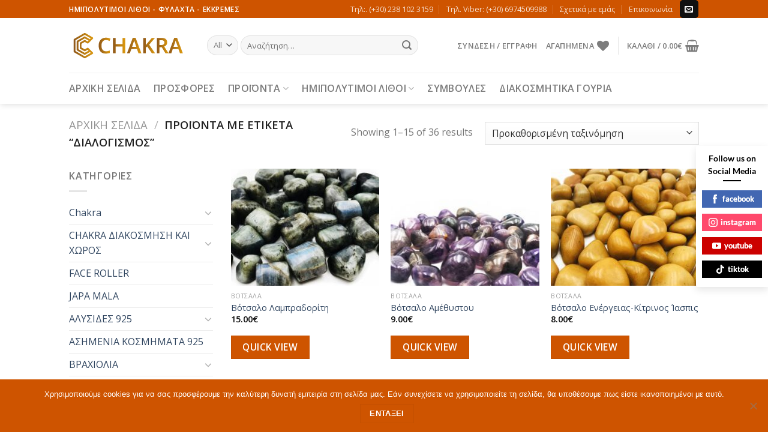

--- FILE ---
content_type: text/html; charset=UTF-8
request_url: https://chakra.gr/product-tag/dialogismos/
body_size: 43758
content:
<!DOCTYPE html>
<!--[if IE 9 ]> <html dir="ltr" lang="el" prefix="og: https://ogp.me/ns#" class="ie9 loading-site no-js"> <![endif]-->
<!--[if IE 8 ]> <html dir="ltr" lang="el" prefix="og: https://ogp.me/ns#" class="ie8 loading-site no-js"> <![endif]-->
<!--[if (gte IE 9)|!(IE)]><!--><html dir="ltr" lang="el" prefix="og: https://ogp.me/ns#" class="loading-site no-js"> <!--<![endif]-->
<head>
	<meta charset="UTF-8" />
	<meta name="viewport" content="width=device-width, initial-scale=1.0, maximum-scale=1.0, user-scalable=no" />

	<link rel="profile" href="http://gmpg.org/xfn/11" />
	<link rel="pingback" href="https://chakra.gr/xmlrpc.php" />

					<script>document.documentElement.className = document.documentElement.className + ' yes-js js_active js'</script>
			<script>(function(html){html.className = html.className.replace(/\bno-js\b/,'js')})(document.documentElement);</script>
<title>διαλογισμός - Chakra</title>

		<!-- All in One SEO 4.9.3 - aioseo.com -->
	<meta name="robots" content="max-image-preview:large" />
	<link rel="canonical" href="https://chakra.gr/product-tag/dialogismos/" />
	<link rel="next" href="https://chakra.gr/product-tag/dialogismos/page/2/" />
	<meta name="generator" content="All in One SEO (AIOSEO) 4.9.3" />
		<script type="application/ld+json" class="aioseo-schema">
			{"@context":"https:\/\/schema.org","@graph":[{"@type":"BreadcrumbList","@id":"https:\/\/chakra.gr\/product-tag\/dialogismos\/#breadcrumblist","itemListElement":[{"@type":"ListItem","@id":"https:\/\/chakra.gr#listItem","position":1,"name":"Home","item":"https:\/\/chakra.gr","nextItem":{"@type":"ListItem","@id":"https:\/\/chakra.gr\/katastima\/#listItem","name":"\u039a\u03b1\u03c4\u03ac\u03c3\u03c4\u03b7\u03bc\u03b1"}},{"@type":"ListItem","@id":"https:\/\/chakra.gr\/katastima\/#listItem","position":2,"name":"\u039a\u03b1\u03c4\u03ac\u03c3\u03c4\u03b7\u03bc\u03b1","item":"https:\/\/chakra.gr\/katastima\/","nextItem":{"@type":"ListItem","@id":"https:\/\/chakra.gr\/product-tag\/dialogismos\/#listItem","name":"\u03b4\u03b9\u03b1\u03bb\u03bf\u03b3\u03b9\u03c3\u03bc\u03cc\u03c2"},"previousItem":{"@type":"ListItem","@id":"https:\/\/chakra.gr#listItem","name":"Home"}},{"@type":"ListItem","@id":"https:\/\/chakra.gr\/product-tag\/dialogismos\/#listItem","position":3,"name":"\u03b4\u03b9\u03b1\u03bb\u03bf\u03b3\u03b9\u03c3\u03bc\u03cc\u03c2","previousItem":{"@type":"ListItem","@id":"https:\/\/chakra.gr\/katastima\/#listItem","name":"\u039a\u03b1\u03c4\u03ac\u03c3\u03c4\u03b7\u03bc\u03b1"}}]},{"@type":"CollectionPage","@id":"https:\/\/chakra.gr\/product-tag\/dialogismos\/#collectionpage","url":"https:\/\/chakra.gr\/product-tag\/dialogismos\/","name":"\u03b4\u03b9\u03b1\u03bb\u03bf\u03b3\u03b9\u03c3\u03bc\u03cc\u03c2 - Chakra","inLanguage":"el","isPartOf":{"@id":"https:\/\/chakra.gr\/#website"},"breadcrumb":{"@id":"https:\/\/chakra.gr\/product-tag\/dialogismos\/#breadcrumblist"}},{"@type":"Organization","@id":"https:\/\/chakra.gr\/#organization","name":"Chakra","description":"\u0397\u03bc\u03b9\u03c0\u03bf\u03bb\u03cd\u03c4\u03b9\u03bc\u03bf\u03b9 \u039b\u03af\u03b8\u03bf\u03b9 - \u03a6\u03c5\u03bb\u03b1\u03c7\u03c4\u03ac - \u0395\u03ba\u03ba\u03c1\u03b5\u03bc\u03ad\u03c2","url":"https:\/\/chakra.gr\/","sameAs":["https:\/\/www.facebook.com\/chakra.gr","https:\/\/www.instagram.com\/chakragr\/"]},{"@type":"WebSite","@id":"https:\/\/chakra.gr\/#website","url":"https:\/\/chakra.gr\/","name":"Chakra","description":"\u0397\u03bc\u03b9\u03c0\u03bf\u03bb\u03cd\u03c4\u03b9\u03bc\u03bf\u03b9 \u039b\u03af\u03b8\u03bf\u03b9 - \u03a6\u03c5\u03bb\u03b1\u03c7\u03c4\u03ac - \u0395\u03ba\u03ba\u03c1\u03b5\u03bc\u03ad\u03c2","inLanguage":"el","publisher":{"@id":"https:\/\/chakra.gr\/#organization"}}]}
		</script>
		<!-- All in One SEO -->

<link rel='dns-prefetch' href='//use.fontawesome.com' />
<link rel="alternate" type="application/rss+xml" title="Ροή RSS &raquo; Chakra" href="https://chakra.gr/feed/" />
<link rel="alternate" type="application/rss+xml" title="Ροή Σχολίων &raquo; Chakra" href="https://chakra.gr/comments/feed/" />
<link rel="alternate" type="application/rss+xml" title="Ροή για Chakra &raquo; διαλογισμός Ετικέτα" href="https://chakra.gr/product-tag/dialogismos/feed/" />
<style id='wp-img-auto-sizes-contain-inline-css' type='text/css'>
img:is([sizes=auto i],[sizes^="auto," i]){contain-intrinsic-size:3000px 1500px}
/*# sourceURL=wp-img-auto-sizes-contain-inline-css */
</style>
<style id='wp-emoji-styles-inline-css' type='text/css'>

	img.wp-smiley, img.emoji {
		display: inline !important;
		border: none !important;
		box-shadow: none !important;
		height: 1em !important;
		width: 1em !important;
		margin: 0 0.07em !important;
		vertical-align: -0.1em !important;
		background: none !important;
		padding: 0 !important;
	}
/*# sourceURL=wp-emoji-styles-inline-css */
</style>
<link rel='stylesheet' id='wp-block-library-css' href='https://chakra.gr/wp-includes/css/dist/block-library/style.min.css?ver=6.9' type='text/css' media='all' />
<style id='classic-theme-styles-inline-css' type='text/css'>
/*! This file is auto-generated */
.wp-block-button__link{color:#fff;background-color:#32373c;border-radius:9999px;box-shadow:none;text-decoration:none;padding:calc(.667em + 2px) calc(1.333em + 2px);font-size:1.125em}.wp-block-file__button{background:#32373c;color:#fff;text-decoration:none}
/*# sourceURL=/wp-includes/css/classic-themes.min.css */
</style>
<link rel='stylesheet' id='aioseo/css/src/vue/standalone/blocks/table-of-contents/global.scss-css' href='https://chakra.gr/wp-content/plugins/all-in-one-seo-pack/dist/Lite/assets/css/table-of-contents/global.e90f6d47.css?ver=4.9.3' type='text/css' media='all' />
<link rel='stylesheet' id='yith-wcan-shortcodes-css' href='https://chakra.gr/wp-content/plugins/yith-woocommerce-ajax-navigation/assets/css/shortcodes.css?ver=5.16.0' type='text/css' media='all' />
<style id='yith-wcan-shortcodes-inline-css' type='text/css'>
:root{
	--yith-wcan-filters_colors_titles: #434343;
	--yith-wcan-filters_colors_background: #FFFFFF;
	--yith-wcan-filters_colors_accent: #A7144C;
	--yith-wcan-filters_colors_accent_r: 167;
	--yith-wcan-filters_colors_accent_g: 20;
	--yith-wcan-filters_colors_accent_b: 76;
	--yith-wcan-color_swatches_border_radius: 100%;
	--yith-wcan-color_swatches_size: 30px;
	--yith-wcan-labels_style_background: #FFFFFF;
	--yith-wcan-labels_style_background_hover: #A7144C;
	--yith-wcan-labels_style_background_active: #A7144C;
	--yith-wcan-labels_style_text: #434343;
	--yith-wcan-labels_style_text_hover: #FFFFFF;
	--yith-wcan-labels_style_text_active: #FFFFFF;
	--yith-wcan-anchors_style_text: #434343;
	--yith-wcan-anchors_style_text_hover: #A7144C;
	--yith-wcan-anchors_style_text_active: #A7144C;
}
/*# sourceURL=yith-wcan-shortcodes-inline-css */
</style>
<style id='font-awesome-svg-styles-default-inline-css' type='text/css'>
.svg-inline--fa {
  display: inline-block;
  height: 1em;
  overflow: visible;
  vertical-align: -.125em;
}
/*# sourceURL=font-awesome-svg-styles-default-inline-css */
</style>
<link rel='stylesheet' id='font-awesome-svg-styles-css' href='https://chakra.gr/wp-content/uploads/font-awesome/v6.7.2/css/svg-with-js.css' type='text/css' media='all' />
<style id='font-awesome-svg-styles-inline-css' type='text/css'>
   .wp-block-font-awesome-icon svg::before,
   .wp-rich-text-font-awesome-icon svg::before {content: unset;}
/*# sourceURL=font-awesome-svg-styles-inline-css */
</style>
<style id='global-styles-inline-css' type='text/css'>
:root{--wp--preset--aspect-ratio--square: 1;--wp--preset--aspect-ratio--4-3: 4/3;--wp--preset--aspect-ratio--3-4: 3/4;--wp--preset--aspect-ratio--3-2: 3/2;--wp--preset--aspect-ratio--2-3: 2/3;--wp--preset--aspect-ratio--16-9: 16/9;--wp--preset--aspect-ratio--9-16: 9/16;--wp--preset--color--black: #000000;--wp--preset--color--cyan-bluish-gray: #abb8c3;--wp--preset--color--white: #ffffff;--wp--preset--color--pale-pink: #f78da7;--wp--preset--color--vivid-red: #cf2e2e;--wp--preset--color--luminous-vivid-orange: #ff6900;--wp--preset--color--luminous-vivid-amber: #fcb900;--wp--preset--color--light-green-cyan: #7bdcb5;--wp--preset--color--vivid-green-cyan: #00d084;--wp--preset--color--pale-cyan-blue: #8ed1fc;--wp--preset--color--vivid-cyan-blue: #0693e3;--wp--preset--color--vivid-purple: #9b51e0;--wp--preset--gradient--vivid-cyan-blue-to-vivid-purple: linear-gradient(135deg,rgb(6,147,227) 0%,rgb(155,81,224) 100%);--wp--preset--gradient--light-green-cyan-to-vivid-green-cyan: linear-gradient(135deg,rgb(122,220,180) 0%,rgb(0,208,130) 100%);--wp--preset--gradient--luminous-vivid-amber-to-luminous-vivid-orange: linear-gradient(135deg,rgb(252,185,0) 0%,rgb(255,105,0) 100%);--wp--preset--gradient--luminous-vivid-orange-to-vivid-red: linear-gradient(135deg,rgb(255,105,0) 0%,rgb(207,46,46) 100%);--wp--preset--gradient--very-light-gray-to-cyan-bluish-gray: linear-gradient(135deg,rgb(238,238,238) 0%,rgb(169,184,195) 100%);--wp--preset--gradient--cool-to-warm-spectrum: linear-gradient(135deg,rgb(74,234,220) 0%,rgb(151,120,209) 20%,rgb(207,42,186) 40%,rgb(238,44,130) 60%,rgb(251,105,98) 80%,rgb(254,248,76) 100%);--wp--preset--gradient--blush-light-purple: linear-gradient(135deg,rgb(255,206,236) 0%,rgb(152,150,240) 100%);--wp--preset--gradient--blush-bordeaux: linear-gradient(135deg,rgb(254,205,165) 0%,rgb(254,45,45) 50%,rgb(107,0,62) 100%);--wp--preset--gradient--luminous-dusk: linear-gradient(135deg,rgb(255,203,112) 0%,rgb(199,81,192) 50%,rgb(65,88,208) 100%);--wp--preset--gradient--pale-ocean: linear-gradient(135deg,rgb(255,245,203) 0%,rgb(182,227,212) 50%,rgb(51,167,181) 100%);--wp--preset--gradient--electric-grass: linear-gradient(135deg,rgb(202,248,128) 0%,rgb(113,206,126) 100%);--wp--preset--gradient--midnight: linear-gradient(135deg,rgb(2,3,129) 0%,rgb(40,116,252) 100%);--wp--preset--font-size--small: 13px;--wp--preset--font-size--medium: 20px;--wp--preset--font-size--large: 36px;--wp--preset--font-size--x-large: 42px;--wp--preset--spacing--20: 0.44rem;--wp--preset--spacing--30: 0.67rem;--wp--preset--spacing--40: 1rem;--wp--preset--spacing--50: 1.5rem;--wp--preset--spacing--60: 2.25rem;--wp--preset--spacing--70: 3.38rem;--wp--preset--spacing--80: 5.06rem;--wp--preset--shadow--natural: 6px 6px 9px rgba(0, 0, 0, 0.2);--wp--preset--shadow--deep: 12px 12px 50px rgba(0, 0, 0, 0.4);--wp--preset--shadow--sharp: 6px 6px 0px rgba(0, 0, 0, 0.2);--wp--preset--shadow--outlined: 6px 6px 0px -3px rgb(255, 255, 255), 6px 6px rgb(0, 0, 0);--wp--preset--shadow--crisp: 6px 6px 0px rgb(0, 0, 0);}:where(.is-layout-flex){gap: 0.5em;}:where(.is-layout-grid){gap: 0.5em;}body .is-layout-flex{display: flex;}.is-layout-flex{flex-wrap: wrap;align-items: center;}.is-layout-flex > :is(*, div){margin: 0;}body .is-layout-grid{display: grid;}.is-layout-grid > :is(*, div){margin: 0;}:where(.wp-block-columns.is-layout-flex){gap: 2em;}:where(.wp-block-columns.is-layout-grid){gap: 2em;}:where(.wp-block-post-template.is-layout-flex){gap: 1.25em;}:where(.wp-block-post-template.is-layout-grid){gap: 1.25em;}.has-black-color{color: var(--wp--preset--color--black) !important;}.has-cyan-bluish-gray-color{color: var(--wp--preset--color--cyan-bluish-gray) !important;}.has-white-color{color: var(--wp--preset--color--white) !important;}.has-pale-pink-color{color: var(--wp--preset--color--pale-pink) !important;}.has-vivid-red-color{color: var(--wp--preset--color--vivid-red) !important;}.has-luminous-vivid-orange-color{color: var(--wp--preset--color--luminous-vivid-orange) !important;}.has-luminous-vivid-amber-color{color: var(--wp--preset--color--luminous-vivid-amber) !important;}.has-light-green-cyan-color{color: var(--wp--preset--color--light-green-cyan) !important;}.has-vivid-green-cyan-color{color: var(--wp--preset--color--vivid-green-cyan) !important;}.has-pale-cyan-blue-color{color: var(--wp--preset--color--pale-cyan-blue) !important;}.has-vivid-cyan-blue-color{color: var(--wp--preset--color--vivid-cyan-blue) !important;}.has-vivid-purple-color{color: var(--wp--preset--color--vivid-purple) !important;}.has-black-background-color{background-color: var(--wp--preset--color--black) !important;}.has-cyan-bluish-gray-background-color{background-color: var(--wp--preset--color--cyan-bluish-gray) !important;}.has-white-background-color{background-color: var(--wp--preset--color--white) !important;}.has-pale-pink-background-color{background-color: var(--wp--preset--color--pale-pink) !important;}.has-vivid-red-background-color{background-color: var(--wp--preset--color--vivid-red) !important;}.has-luminous-vivid-orange-background-color{background-color: var(--wp--preset--color--luminous-vivid-orange) !important;}.has-luminous-vivid-amber-background-color{background-color: var(--wp--preset--color--luminous-vivid-amber) !important;}.has-light-green-cyan-background-color{background-color: var(--wp--preset--color--light-green-cyan) !important;}.has-vivid-green-cyan-background-color{background-color: var(--wp--preset--color--vivid-green-cyan) !important;}.has-pale-cyan-blue-background-color{background-color: var(--wp--preset--color--pale-cyan-blue) !important;}.has-vivid-cyan-blue-background-color{background-color: var(--wp--preset--color--vivid-cyan-blue) !important;}.has-vivid-purple-background-color{background-color: var(--wp--preset--color--vivid-purple) !important;}.has-black-border-color{border-color: var(--wp--preset--color--black) !important;}.has-cyan-bluish-gray-border-color{border-color: var(--wp--preset--color--cyan-bluish-gray) !important;}.has-white-border-color{border-color: var(--wp--preset--color--white) !important;}.has-pale-pink-border-color{border-color: var(--wp--preset--color--pale-pink) !important;}.has-vivid-red-border-color{border-color: var(--wp--preset--color--vivid-red) !important;}.has-luminous-vivid-orange-border-color{border-color: var(--wp--preset--color--luminous-vivid-orange) !important;}.has-luminous-vivid-amber-border-color{border-color: var(--wp--preset--color--luminous-vivid-amber) !important;}.has-light-green-cyan-border-color{border-color: var(--wp--preset--color--light-green-cyan) !important;}.has-vivid-green-cyan-border-color{border-color: var(--wp--preset--color--vivid-green-cyan) !important;}.has-pale-cyan-blue-border-color{border-color: var(--wp--preset--color--pale-cyan-blue) !important;}.has-vivid-cyan-blue-border-color{border-color: var(--wp--preset--color--vivid-cyan-blue) !important;}.has-vivid-purple-border-color{border-color: var(--wp--preset--color--vivid-purple) !important;}.has-vivid-cyan-blue-to-vivid-purple-gradient-background{background: var(--wp--preset--gradient--vivid-cyan-blue-to-vivid-purple) !important;}.has-light-green-cyan-to-vivid-green-cyan-gradient-background{background: var(--wp--preset--gradient--light-green-cyan-to-vivid-green-cyan) !important;}.has-luminous-vivid-amber-to-luminous-vivid-orange-gradient-background{background: var(--wp--preset--gradient--luminous-vivid-amber-to-luminous-vivid-orange) !important;}.has-luminous-vivid-orange-to-vivid-red-gradient-background{background: var(--wp--preset--gradient--luminous-vivid-orange-to-vivid-red) !important;}.has-very-light-gray-to-cyan-bluish-gray-gradient-background{background: var(--wp--preset--gradient--very-light-gray-to-cyan-bluish-gray) !important;}.has-cool-to-warm-spectrum-gradient-background{background: var(--wp--preset--gradient--cool-to-warm-spectrum) !important;}.has-blush-light-purple-gradient-background{background: var(--wp--preset--gradient--blush-light-purple) !important;}.has-blush-bordeaux-gradient-background{background: var(--wp--preset--gradient--blush-bordeaux) !important;}.has-luminous-dusk-gradient-background{background: var(--wp--preset--gradient--luminous-dusk) !important;}.has-pale-ocean-gradient-background{background: var(--wp--preset--gradient--pale-ocean) !important;}.has-electric-grass-gradient-background{background: var(--wp--preset--gradient--electric-grass) !important;}.has-midnight-gradient-background{background: var(--wp--preset--gradient--midnight) !important;}.has-small-font-size{font-size: var(--wp--preset--font-size--small) !important;}.has-medium-font-size{font-size: var(--wp--preset--font-size--medium) !important;}.has-large-font-size{font-size: var(--wp--preset--font-size--large) !important;}.has-x-large-font-size{font-size: var(--wp--preset--font-size--x-large) !important;}
:where(.wp-block-post-template.is-layout-flex){gap: 1.25em;}:where(.wp-block-post-template.is-layout-grid){gap: 1.25em;}
:where(.wp-block-term-template.is-layout-flex){gap: 1.25em;}:where(.wp-block-term-template.is-layout-grid){gap: 1.25em;}
:where(.wp-block-columns.is-layout-flex){gap: 2em;}:where(.wp-block-columns.is-layout-grid){gap: 2em;}
:root :where(.wp-block-pullquote){font-size: 1.5em;line-height: 1.6;}
/*# sourceURL=global-styles-inline-css */
</style>
<link rel='stylesheet' id='cookie-notice-front-css' href='https://chakra.gr/wp-content/plugins/cookie-notice/css/front.min.css?ver=2.5.11' type='text/css' media='all' />
<link rel='stylesheet' id='spbsm-stylesheet-css' href='https://chakra.gr/wp-content/plugins/superb-social-share-and-follow-buttons//assets/css/frontend.css?ver=1.2.1' type='text/css' media='all' />
<link rel='stylesheet' id='spbsm-lato-font-css' href='https://chakra.gr/wp-content/plugins/superb-social-share-and-follow-buttons//assets/lato/styles.css?ver=1.2.1' type='text/css' media='all' />
<style id='woocommerce-inline-inline-css' type='text/css'>
.woocommerce form .form-row .required { visibility: visible; }
/*# sourceURL=woocommerce-inline-inline-css */
</style>
<link rel='stylesheet' id='yith-wcbr-css' href='https://chakra.gr/wp-content/plugins/yith-woocommerce-brands-add-on/assets/css/yith-wcbr.css?ver=2.37.0' type='text/css' media='all' />
<link rel='stylesheet' id='yith-quick-view-css' href='https://chakra.gr/wp-content/plugins/yith-woocommerce-quick-view/assets/css/yith-quick-view.css?ver=2.10.0' type='text/css' media='all' />
<style id='yith-quick-view-inline-css' type='text/css'>

				#yith-quick-view-modal .yith-quick-view-overlay{background:rgba( 0, 0, 0, 0.8)}
				#yith-quick-view-modal .yith-wcqv-main{background:#ffffff;}
				#yith-quick-view-close{color:#cdcdcd;}
				#yith-quick-view-close:hover{color:#ff0000;}
/*# sourceURL=yith-quick-view-inline-css */
</style>
<link rel='stylesheet' id='flatsome-icons-css' href='https://chakra.gr/wp-content/themes/chakra/assets/css/fl-icons.css?ver=3.3' type='text/css' media='all' />
<link rel='stylesheet' id='flatsome-woocommerce-wishlist-css' href='https://chakra.gr/wp-content/themes/chakra/inc/integrations/wc-yith-wishlist/wishlist.css?ver=3.4' type='text/css' media='all' />
<link rel='stylesheet' id='font-awesome-official-css' href='https://use.fontawesome.com/releases/v6.7.2/css/all.css' type='text/css' media='all' integrity="sha384-nRgPTkuX86pH8yjPJUAFuASXQSSl2/bBUiNV47vSYpKFxHJhbcrGnmlYpYJMeD7a" crossorigin="anonymous" />
<link rel='stylesheet' id='dashicons-css' href='https://chakra.gr/wp-includes/css/dashicons.min.css?ver=6.9' type='text/css' media='all' />
<style id='dashicons-inline-css' type='text/css'>
[data-font="Dashicons"]:before {font-family: 'Dashicons' !important;content: attr(data-icon) !important;speak: none !important;font-weight: normal !important;font-variant: normal !important;text-transform: none !important;line-height: 1 !important;font-style: normal !important;-webkit-font-smoothing: antialiased !important;-moz-osx-font-smoothing: grayscale !important;}
/*# sourceURL=dashicons-inline-css */
</style>
<link rel='stylesheet' id='flatsome-main-css' href='https://chakra.gr/wp-content/themes/chakra/assets/css/flatsome.css?ver=3.8.3' type='text/css' media='all' />
<link rel='stylesheet' id='flatsome-shop-css' href='https://chakra.gr/wp-content/themes/chakra/assets/css/flatsome-shop.css?ver=3.8.3' type='text/css' media='all' />
<link rel='stylesheet' id='flatsome-style-css' href='https://chakra.gr/wp-content/themes/chakra-child/style.css?ver=3.0' type='text/css' media='all' />
<link rel='stylesheet' id='font-awesome-official-v4shim-css' href='https://use.fontawesome.com/releases/v6.7.2/css/v4-shims.css' type='text/css' media='all' integrity="sha384-npPMK6zwqNmU3qyCCxEcWJkLBNYxEFM1nGgSoAWuCCXqVVz0cvwKEMfyTNkOxM2N" crossorigin="anonymous" />
<link rel='stylesheet' id='jquery-selectBox-css' href='https://chakra.gr/wp-content/plugins/yith-woocommerce-wishlist/assets/css/jquery.selectBox.css?ver=1.2.0' type='text/css' media='all' />
<link rel='stylesheet' id='woocommerce_prettyPhoto_css-css' href='//chakra.gr/wp-content/plugins/woocommerce/assets/css/prettyPhoto.css?ver=3.1.6' type='text/css' media='all' />
<link rel='stylesheet' id='yith-wcwl-main-css' href='https://chakra.gr/wp-content/plugins/yith-woocommerce-wishlist/assets/css/style.css?ver=4.11.0' type='text/css' media='all' />
<style id='yith-wcwl-main-inline-css' type='text/css'>
 :root { --rounded-corners-radius: 16px; --add-to-cart-rounded-corners-radius: 16px; --feedback-duration: 3s } 
 :root { --rounded-corners-radius: 16px; --add-to-cart-rounded-corners-radius: 16px; --feedback-duration: 3s } 
 :root { --rounded-corners-radius: 16px; --add-to-cart-rounded-corners-radius: 16px; --feedback-duration: 3s } 
 :root { --rounded-corners-radius: 16px; --add-to-cart-rounded-corners-radius: 16px; --feedback-duration: 3s } 
 :root { --rounded-corners-radius: 16px; --add-to-cart-rounded-corners-radius: 16px; --feedback-duration: 3s } 
 :root { --rounded-corners-radius: 16px; --add-to-cart-rounded-corners-radius: 16px; --feedback-duration: 3s } 
 :root { --rounded-corners-radius: 16px; --add-to-cart-rounded-corners-radius: 16px; --feedback-duration: 3s } 
 :root { --rounded-corners-radius: 16px; --add-to-cart-rounded-corners-radius: 16px; --feedback-duration: 3s } 
/*# sourceURL=yith-wcwl-main-inline-css */
</style>
<script type="text/template" id="tmpl-variation-template">
	<div class="woocommerce-variation-description">{{{ data.variation.variation_description }}}</div>
	<div class="woocommerce-variation-price">{{{ data.variation.price_html }}}</div>
	<div class="woocommerce-variation-availability">{{{ data.variation.availability_html }}}</div>
</script>
<script type="text/template" id="tmpl-unavailable-variation-template">
	<p role="alert">Λυπούμαστε, αυτό το προϊόν δεν είναι διαθέσιμο. Παρακαλούμε, επιλέξτε έναν διαφορετικό συνδυασμό.</p>
</script>
<script type="text/javascript">
            window._nslDOMReady = (function () {
                const executedCallbacks = new Set();
            
                return function (callback) {
                    /**
                    * Third parties might dispatch DOMContentLoaded events, so we need to ensure that we only run our callback once!
                    */
                    if (executedCallbacks.has(callback)) return;
            
                    const wrappedCallback = function () {
                        if (executedCallbacks.has(callback)) return;
                        executedCallbacks.add(callback);
                        callback();
                    };
            
                    if (document.readyState === "complete" || document.readyState === "interactive") {
                        wrappedCallback();
                    } else {
                        document.addEventListener("DOMContentLoaded", wrappedCallback);
                    }
                };
            })();
        </script><script type="text/javascript" src="https://chakra.gr/wp-includes/js/jquery/jquery.min.js?ver=3.7.1" id="jquery-core-js"></script>
<script type="text/javascript" src="https://chakra.gr/wp-includes/js/jquery/jquery-migrate.min.js?ver=3.4.1" id="jquery-migrate-js"></script>
<script type="text/javascript" id="cookie-notice-front-js-before">
/* <![CDATA[ */
var cnArgs = {"ajaxUrl":"https:\/\/chakra.gr\/wp-admin\/admin-ajax.php","nonce":"54158ed2d1","hideEffect":"fade","position":"bottom","onScroll":false,"onScrollOffset":100,"onClick":false,"cookieName":"cookie_notice_accepted","cookieTime":2592000,"cookieTimeRejected":2592000,"globalCookie":false,"redirection":false,"cache":false,"revokeCookies":false,"revokeCookiesOpt":"automatic"};

//# sourceURL=cookie-notice-front-js-before
/* ]]> */
</script>
<script type="text/javascript" src="https://chakra.gr/wp-content/plugins/cookie-notice/js/front.min.js?ver=2.5.11" id="cookie-notice-front-js"></script>
<script type="text/javascript" src="https://chakra.gr/wp-content/plugins/woocommerce/assets/js/jquery-blockui/jquery.blockUI.min.js?ver=2.7.0-wc.10.4.3" id="wc-jquery-blockui-js" defer="defer" data-wp-strategy="defer"></script>
<script type="text/javascript" id="wc-add-to-cart-js-extra">
/* <![CDATA[ */
var wc_add_to_cart_params = {"ajax_url":"/wp-admin/admin-ajax.php","wc_ajax_url":"/?wc-ajax=%%endpoint%%","i18n_view_cart":"\u039a\u03b1\u03bb\u03ac\u03b8\u03b9","cart_url":"https://chakra.gr/kalathi/","is_cart":"","cart_redirect_after_add":"no"};
//# sourceURL=wc-add-to-cart-js-extra
/* ]]> */
</script>
<script type="text/javascript" src="https://chakra.gr/wp-content/plugins/woocommerce/assets/js/frontend/add-to-cart.min.js?ver=10.4.3" id="wc-add-to-cart-js" defer="defer" data-wp-strategy="defer"></script>
<script type="text/javascript" src="https://chakra.gr/wp-content/plugins/woocommerce/assets/js/js-cookie/js.cookie.min.js?ver=2.1.4-wc.10.4.3" id="wc-js-cookie-js" defer="defer" data-wp-strategy="defer"></script>
<script type="text/javascript" id="woocommerce-js-extra">
/* <![CDATA[ */
var woocommerce_params = {"ajax_url":"/wp-admin/admin-ajax.php","wc_ajax_url":"/?wc-ajax=%%endpoint%%","i18n_password_show":"\u0395\u03bc\u03c6\u03ac\u03bd\u03b9\u03c3\u03b7 \u03c3\u03c5\u03bd\u03b8\u03b7\u03bc\u03b1\u03c4\u03b9\u03ba\u03bf\u03cd","i18n_password_hide":"\u0391\u03c0\u03cc\u03ba\u03c1\u03c5\u03c8\u03b7 \u03c3\u03c5\u03bd\u03b8\u03b7\u03bc\u03b1\u03c4\u03b9\u03ba\u03bf\u03cd"};
//# sourceURL=woocommerce-js-extra
/* ]]> */
</script>
<script type="text/javascript" src="https://chakra.gr/wp-content/plugins/woocommerce/assets/js/frontend/woocommerce.min.js?ver=10.4.3" id="woocommerce-js" defer="defer" data-wp-strategy="defer"></script>
<script type="text/javascript" src="https://chakra.gr/wp-includes/js/underscore.min.js?ver=1.13.7" id="underscore-js"></script>
<script type="text/javascript" id="wp-util-js-extra">
/* <![CDATA[ */
var _wpUtilSettings = {"ajax":{"url":"/wp-admin/admin-ajax.php"}};
//# sourceURL=wp-util-js-extra
/* ]]> */
</script>
<script type="text/javascript" src="https://chakra.gr/wp-includes/js/wp-util.min.js?ver=6.9" id="wp-util-js"></script>
<script type="text/javascript" id="wc-add-to-cart-variation-js-extra">
/* <![CDATA[ */
var wc_add_to_cart_variation_params = {"wc_ajax_url":"/?wc-ajax=%%endpoint%%","i18n_no_matching_variations_text":"\u039b\u03c5\u03c0\u03bf\u03cd\u03bc\u03b1\u03c3\u03c4\u03b5, \u03ba\u03b1\u03bd\u03ad\u03bd\u03b1 \u03c0\u03c1\u03bf\u03ca\u03cc\u03bd \u03b4\u03b5\u03bd \u03c4\u03b1\u03af\u03c1\u03b9\u03b1\u03be\u03b5 \u03bc\u03b5 \u03c4\u03b7\u03bd \u03b5\u03c0\u03b9\u03bb\u03bf\u03b3\u03ae \u03c3\u03b1\u03c2. \u03a0\u03b1\u03c1\u03b1\u03ba\u03b1\u03bb\u03bf\u03cd\u03bc\u03b5, \u03b5\u03c0\u03b9\u03bb\u03ad\u03be\u03c4\u03b5 \u03ad\u03bd\u03b1\u03bd \u03b4\u03b9\u03b1\u03c6\u03bf\u03c1\u03b5\u03c4\u03b9\u03ba\u03cc \u03c3\u03c5\u03bd\u03b4\u03c5\u03b1\u03c3\u03bc\u03cc.","i18n_make_a_selection_text":"\u03a0\u03b1\u03c1\u03b1\u03ba\u03b1\u03bb\u03bf\u03cd\u03bc\u03b5, \u03b5\u03c0\u03b9\u03bb\u03ad\u03be\u03c4\u03b5 \u03ba\u03ac\u03c0\u03bf\u03b9\u03b5\u03c2 \u03b5\u03c0\u03b9\u03bb\u03bf\u03b3\u03ad\u03c2 \u03c0\u03c1\u03bf\u03ca\u03cc\u03bd\u03c4\u03bf\u03c2 \u03c0\u03c1\u03b9\u03bd \u03c0\u03c1\u03bf\u03c3\u03b8\u03ad\u03c3\u03b5\u03c4\u03b5 \u03b1\u03c5\u03c4\u03cc \u03c4\u03bf \u03c0\u03c1\u03bf\u03ca\u03cc\u03bd \u03c3\u03c4\u03bf \u03ba\u03b1\u03bb\u03ac\u03b8\u03b9 \u03c3\u03b1\u03c2.","i18n_unavailable_text":"\u039b\u03c5\u03c0\u03bf\u03cd\u03bc\u03b1\u03c3\u03c4\u03b5, \u03b1\u03c5\u03c4\u03cc \u03c4\u03bf \u03c0\u03c1\u03bf\u03ca\u03cc\u03bd \u03b4\u03b5\u03bd \u03b5\u03af\u03bd\u03b1\u03b9 \u03b4\u03b9\u03b1\u03b8\u03ad\u03c3\u03b9\u03bc\u03bf. \u03a0\u03b1\u03c1\u03b1\u03ba\u03b1\u03bb\u03bf\u03cd\u03bc\u03b5, \u03b5\u03c0\u03b9\u03bb\u03ad\u03be\u03c4\u03b5 \u03ad\u03bd\u03b1\u03bd \u03b4\u03b9\u03b1\u03c6\u03bf\u03c1\u03b5\u03c4\u03b9\u03ba\u03cc \u03c3\u03c5\u03bd\u03b4\u03c5\u03b1\u03c3\u03bc\u03cc.","i18n_reset_alert_text":"Your selection has been reset. Please select some product options before adding this product to your cart."};
//# sourceURL=wc-add-to-cart-variation-js-extra
/* ]]> */
</script>
<script type="text/javascript" src="https://chakra.gr/wp-content/plugins/woocommerce/assets/js/frontend/add-to-cart-variation.min.js?ver=10.4.3" id="wc-add-to-cart-variation-js" defer="defer" data-wp-strategy="defer"></script>
<link rel="https://api.w.org/" href="https://chakra.gr/wp-json/" /><link rel="alternate" title="JSON" type="application/json" href="https://chakra.gr/wp-json/wp/v2/product_tag/335" /><link rel="EditURI" type="application/rsd+xml" title="RSD" href="https://chakra.gr/xmlrpc.php?rsd" />
<meta name="generator" content="WordPress 6.9" />
<meta name="generator" content="WooCommerce 10.4.3" />
<style id="essential-blocks-global-styles">
            :root {
                --eb-global-primary-color: #101828;
--eb-global-secondary-color: #475467;
--eb-global-tertiary-color: #98A2B3;
--eb-global-text-color: #475467;
--eb-global-heading-color: #1D2939;
--eb-global-link-color: #444CE7;
--eb-global-background-color: #F9FAFB;
--eb-global-button-text-color: #FFFFFF;
--eb-global-button-background-color: #101828;
--eb-gradient-primary-color: linear-gradient(90deg, hsla(259, 84%, 78%, 1) 0%, hsla(206, 67%, 75%, 1) 100%);
--eb-gradient-secondary-color: linear-gradient(90deg, hsla(18, 76%, 85%, 1) 0%, hsla(203, 69%, 84%, 1) 100%);
--eb-gradient-tertiary-color: linear-gradient(90deg, hsla(248, 21%, 15%, 1) 0%, hsla(250, 14%, 61%, 1) 100%);
--eb-gradient-background-color: linear-gradient(90deg, rgb(250, 250, 250) 0%, rgb(233, 233, 233) 49%, rgb(244, 243, 243) 100%);

                --eb-tablet-breakpoint: 1024px;
--eb-mobile-breakpoint: 767px;

            }
            
            
        </style>	
			
			<script type="text/javascript">
				var ajaxurl = "https://chakra.gr/wp-admin/admin-ajax.php";	
			</script>
							
				<script>      
											
						window.fbMessengerPlugins = window.fbMessengerPlugins || { 
							init: function () { 
								FB.init({ 
										appId:'983715691729450',
										autoLogAppEvents : true,
										xfbml : true,
										version: 'v2.11'});
								}, 
								callable: []      
						};

						window.fbAsyncInit = window.fbAsyncInit || function () { 
						    window.fbMessengerPlugins.callable.forEach(function (item) { item(); });        window.fbMessengerPlugins.init(); 
						};

						setTimeout(function () {  
							(function (d, s, id) {  
									var js, fjs = d.getElementsByTagName(s)[0]; 
									if (d.getElementById(id)) { return; } 
									js = d.createElement(s);
									js.id = id;
									js.src = "//connect.facebook.net/el_GR/sdk/xfbml.customerchat.js"; 
									fjs.parentNode.insertBefore(js, fjs);        
							}(document, 'script', 'facebook-jssdk')); }, 0);      
				</script> 
				<div class="fb-customerchat" page_id="391125464557729" ref=""> </div>

							
			
<!-- Global site tag (gtag.js) - Google Analytics -->
<script async src="https://www.googletagmanager.com/gtag/js?id=UA-89910653-1"></script>
<script>
  window.dataLayer = window.dataLayer || [];
  function gtag(){dataLayer.push(arguments);}
  gtag('js', new Date());

  gtag('config', 'UA-89910653-1');
</script>

<style>.bg{opacity: 0; transition: opacity 1s; -webkit-transition: opacity 1s;} .bg-loaded{opacity: 1;}</style><!--[if IE]><link rel="stylesheet" type="text/css" href="https://chakra.gr/wp-content/themes/chakra/assets/css/ie-fallback.css"><script src="//cdnjs.cloudflare.com/ajax/libs/html5shiv/3.6.1/html5shiv.js"></script><script>var head = document.getElementsByTagName('head')[0],style = document.createElement('style');style.type = 'text/css';style.styleSheet.cssText = ':before,:after{content:none !important';head.appendChild(style);setTimeout(function(){head.removeChild(style);}, 0);</script><script src="https://chakra.gr/wp-content/themes/chakra/assets/libs/ie-flexibility.js"></script><![endif]-->    <script type="text/javascript">
    WebFontConfig = {
      google: { families: [ "Arvo","Open+Sans","Open+Sans:regular,600","Dancing+Script:regular,400", ] }
    };
    (function() {
      var wf = document.createElement('script');
      wf.src = 'https://ajax.googleapis.com/ajax/libs/webfont/1/webfont.js';
      wf.type = 'text/javascript';
      wf.async = 'true';
      var s = document.getElementsByTagName('script')[0];
      s.parentNode.insertBefore(wf, s);
    })(); </script>
  	<noscript><style>.woocommerce-product-gallery{ opacity: 1 !important; }</style></noscript>
	<meta name="generator" content="Elementor 3.34.0; features: e_font_icon_svg, additional_custom_breakpoints; settings: css_print_method-external, google_font-enabled, font_display-swap">
			<style>
				.e-con.e-parent:nth-of-type(n+4):not(.e-lazyloaded):not(.e-no-lazyload),
				.e-con.e-parent:nth-of-type(n+4):not(.e-lazyloaded):not(.e-no-lazyload) * {
					background-image: none !important;
				}
				@media screen and (max-height: 1024px) {
					.e-con.e-parent:nth-of-type(n+3):not(.e-lazyloaded):not(.e-no-lazyload),
					.e-con.e-parent:nth-of-type(n+3):not(.e-lazyloaded):not(.e-no-lazyload) * {
						background-image: none !important;
					}
				}
				@media screen and (max-height: 640px) {
					.e-con.e-parent:nth-of-type(n+2):not(.e-lazyloaded):not(.e-no-lazyload),
					.e-con.e-parent:nth-of-type(n+2):not(.e-lazyloaded):not(.e-no-lazyload) * {
						background-image: none !important;
					}
				}
			</style>
			<link rel="icon" href="https://chakra.gr/wp-content/uploads/2016/12/cropped-favicon-chakra-32x32.png" sizes="32x32" />
<link rel="icon" href="https://chakra.gr/wp-content/uploads/2016/12/cropped-favicon-chakra-192x192.png" sizes="192x192" />
<link rel="apple-touch-icon" href="https://chakra.gr/wp-content/uploads/2016/12/cropped-favicon-chakra-180x180.png" />
<meta name="msapplication-TileImage" content="https://chakra.gr/wp-content/uploads/2016/12/cropped-favicon-chakra-270x270.png" />
<style id="custom-css" type="text/css">:root {--primary-color: #ce5400;}.header-main{height: 91px}#logo img{max-height: 91px}#logo{width:200px;}.header-bottom{min-height: 32px}.header-top{min-height: 30px}.has-transparent + .page-title:first-of-type,.has-transparent + #main > .page-title,.has-transparent + #main > div > .page-title,.has-transparent + #main .page-header-wrapper:first-of-type .page-title{padding-top: 171px;}.header.show-on-scroll,.stuck .header-main{height:70px!important}.stuck #logo img{max-height: 70px!important}.search-form{ width: 85%;}.header-bg-color, .header-wrapper {background-color: #FFF}.header-bottom {background-color: #FFFFFF}.stuck .header-main .nav > li > a{line-height: 50px }.header-bottom-nav > li > a{line-height: 32px }@media (max-width: 549px) {.header-main{height: 70px}#logo img{max-height: 70px}}.nav-dropdown{font-size:100%}/* Color */.accordion-title.active, .has-icon-bg .icon .icon-inner,.logo a, .primary.is-underline, .primary.is-link, .badge-outline .badge-inner, .nav-outline > li.active> a,.nav-outline >li.active > a, .cart-icon strong,[data-color='primary'], .is-outline.primary{color: #ce5400;}/* Color !important */[data-text-color="primary"]{color: #ce5400!important;}/* Background Color */[data-text-bg="primary"]{background-color: #ce5400;}/* Background */.scroll-to-bullets a,.featured-title, .label-new.menu-item > a:after, .nav-pagination > li > .current,.nav-pagination > li > span:hover,.nav-pagination > li > a:hover,.has-hover:hover .badge-outline .badge-inner,button[type="submit"], .button.wc-forward:not(.checkout):not(.checkout-button), .button.submit-button, .button.primary:not(.is-outline),.featured-table .title,.is-outline:hover, .has-icon:hover .icon-label,.nav-dropdown-bold .nav-column li > a:hover, .nav-dropdown.nav-dropdown-bold > li > a:hover, .nav-dropdown-bold.dark .nav-column li > a:hover, .nav-dropdown.nav-dropdown-bold.dark > li > a:hover, .is-outline:hover, .tagcloud a:hover,.grid-tools a, input[type='submit']:not(.is-form), .box-badge:hover .box-text, input.button.alt,.nav-box > li > a:hover,.nav-box > li.active > a,.nav-pills > li.active > a ,.current-dropdown .cart-icon strong, .cart-icon:hover strong, .nav-line-bottom > li > a:before, .nav-line-grow > li > a:before, .nav-line > li > a:before,.banner, .header-top, .slider-nav-circle .flickity-prev-next-button:hover svg, .slider-nav-circle .flickity-prev-next-button:hover .arrow, .primary.is-outline:hover, .button.primary:not(.is-outline), input[type='submit'].primary, input[type='submit'].primary, input[type='reset'].button, input[type='button'].primary, .badge-inner{background-color: #ce5400;}/* Border */.nav-vertical.nav-tabs > li.active > a,.scroll-to-bullets a.active,.nav-pagination > li > .current,.nav-pagination > li > span:hover,.nav-pagination > li > a:hover,.has-hover:hover .badge-outline .badge-inner,.accordion-title.active,.featured-table,.is-outline:hover, .tagcloud a:hover,blockquote, .has-border, .cart-icon strong:after,.cart-icon strong,.blockUI:before, .processing:before,.loading-spin, .slider-nav-circle .flickity-prev-next-button:hover svg, .slider-nav-circle .flickity-prev-next-button:hover .arrow, .primary.is-outline:hover{border-color: #ce5400}.nav-tabs > li.active > a{border-top-color: #ce5400}.widget_shopping_cart_content .blockUI.blockOverlay:before { border-left-color: #ce5400 }.woocommerce-checkout-review-order .blockUI.blockOverlay:before { border-left-color: #ce5400 }/* Fill */.slider .flickity-prev-next-button:hover svg,.slider .flickity-prev-next-button:hover .arrow{fill: #ce5400;}/* Background Color */[data-icon-label]:after, .secondary.is-underline:hover,.secondary.is-outline:hover,.icon-label,.button.secondary:not(.is-outline),.button.alt:not(.is-outline), .badge-inner.on-sale, .button.checkout, .single_add_to_cart_button{ background-color:#0091ce; }[data-text-bg="secondary"]{background-color: #0091ce;}/* Color */.secondary.is-underline,.secondary.is-link, .secondary.is-outline,.stars a.active, .star-rating:before, .woocommerce-page .star-rating:before,.star-rating span:before, .color-secondary{color: #0091ce}/* Color !important */[data-text-color="secondary"]{color: #0091ce!important;}/* Border */.secondary.is-outline:hover{border-color:#0091ce}body{font-family:"Open Sans", sans-serif}.nav > li > a {font-family:"Open Sans", sans-serif;}.nav > li > a {font-weight: 600;}h1,h2,h3,h4,h5,h6,.heading-font, .off-canvas-center .nav-sidebar.nav-vertical > li > a{font-family: "Arvo", sans-serif;}.alt-font{font-family: "Dancing Script", sans-serif;}.alt-font{font-weight: 400!important;}.products.has-equal-box-heights .box-image {padding-top: 79%;}@media screen and (min-width: 550px){.products .box-vertical .box-image{min-width: 247px!important;width: 247px!important;}}.footer-1{background-color: #EFEFEF}.footer-2{background-color: #FFFFFF}.absolute-footer, html{background-color: #FFFFFF}.page-title-small + main .product-container > .row{padding-top:0;}.label-new.menu-item > a:after{content:"New";}.label-hot.menu-item > a:after{content:"Hot";}.label-sale.menu-item > a:after{content:"Sale";}.label-popular.menu-item > a:after{content:"Popular";}</style></head>

<body class="archive tax-product_tag term-dialogismos term-335 wp-theme-chakra wp-child-theme-chakra-child theme-chakra cookies-not-set woocommerce woocommerce-page woocommerce-no-js yith-wcan-free full-width header-shadow lightbox nav-dropdown-has-arrow elementor-default elementor-kit-27169">


<a class="skip-link screen-reader-text" href="#main">Skip to content</a>

<div id="wrapper">


<header id="header" class="header has-sticky sticky-jump">
   <div class="header-wrapper">
	<div id="top-bar" class="header-top hide-for-sticky nav-dark">
    <div class="flex-row container">
      <div class="flex-col hide-for-medium flex-left">
          <ul class="nav nav-left medium-nav-center nav-small  nav-divided">
              <li class="html custom html_topbar_left"><strong class="uppercase">Ημιπολυτιμοι λιθοι - Φυλαχτα - Εκκρεμες</strong></li>          </ul>
      </div><!-- flex-col left -->

      <div class="flex-col hide-for-medium flex-center">
          <ul class="nav nav-center nav-small  nav-divided">
                        </ul>
      </div><!-- center -->

      <div class="flex-col hide-for-medium flex-right">
         <ul class="nav top-bar-nav nav-right nav-small  nav-divided">
              <li id="menu-item-858" class="tilefono menu-item menu-item-type-custom menu-item-object-custom  menu-item-858"><a href="tel:238%20102%203159" class="nav-top-link">Τηλ:. (+30) 238 102 3159</a></li>
<li id="menu-item-26296" class="menu-item menu-item-type-custom menu-item-object-custom  menu-item-26296"><a href="tel:+306974509988" class="nav-top-link">Τηλ. Viber: (+30) 6974509988</a></li>
<li id="menu-item-808" class="menu-item menu-item-type-post_type menu-item-object-page  menu-item-808"><a href="https://chakra.gr/sxetika-me-emas/" class="nav-top-link">Σχετικά με εμάς</a></li>
<li id="menu-item-809" class="menu-item menu-item-type-post_type menu-item-object-page  menu-item-809"><a href="https://chakra.gr/epikoinonia/" class="nav-top-link">Επικοινωνία</a></li>
<li class="html header-social-icons ml-0">
	<div class="social-icons follow-icons" ><a href="mailto:info@chakra.gr" data-label="E-mail"  rel="nofollow" class="icon primary button round  email tooltip" title="Send us an email"><i class="icon-envelop" ></i></a></div></li>          </ul>
      </div><!-- .flex-col right -->

            <div class="flex-col show-for-medium flex-grow">
          <ul class="nav nav-center nav-small mobile-nav  nav-divided">
              <li class="html custom html_topbar_left"><strong class="uppercase">Ημιπολυτιμοι λιθοι - Φυλαχτα - Εκκρεμες</strong></li>          </ul>
      </div>
      
    </div><!-- .flex-row -->
</div><!-- #header-top -->
<div id="masthead" class="header-main ">
      <div class="header-inner flex-row container logo-left medium-logo-center" role="navigation">

          <!-- Logo -->
          <div id="logo" class="flex-col logo">
            <!-- Header logo -->
<a href="https://chakra.gr/" title="Chakra - Ημιπολύτιμοι Λίθοι &#8211; Φυλαχτά &#8211; Εκκρεμές" rel="home">
    <img width="200" height="91" src="https://chakra.gr/wp-content/uploads/2016/12/chakra-ekremes-mentagion-logo.png" class="header_logo header-logo" alt="Chakra"/><img  width="200" height="91" src="https://chakra.gr/wp-content/uploads/2016/12/chakra-ekremes-mentagion-logo.png" class="header-logo-dark" alt="Chakra"/></a>
          </div>

          <!-- Mobile Left Elements -->
          <div class="flex-col show-for-medium flex-left">
            <ul class="mobile-nav nav nav-left ">
              <li class="nav-icon has-icon">
  		<a href="#" data-open="#main-menu" data-pos="left" data-bg="main-menu-overlay" data-color="" class="is-small" aria-controls="main-menu" aria-expanded="false">
		
		  <i class="icon-menu" ></i>
		  		</a>
	</li>            </ul>
          </div>

          <!-- Left Elements -->
          <div class="flex-col hide-for-medium flex-left
            flex-grow">
            <ul class="header-nav header-nav-main nav nav-left  nav-uppercase" >
              <li class="header-search-form search-form html relative has-icon">
	<div class="header-search-form-wrapper">
		<div class="searchform-wrapper ux-search-box relative form-flat is-normal"><form role="search" method="get" class="searchform" action="https://chakra.gr/">
		<div class="flex-row relative">
						<div class="flex-col search-form-categories">
			<select class="search_categories resize-select mb-0" name="product_cat"><option value="" selected='selected'>All</option><option value="chakra">Chakra</option><option value="chakra-diakosmisi-kai-xwros">CHAKRA ΔΙΑΚΟΣΜΗΣΗ ΚΑΙ ΧΩΡΟΣ</option><option value="face-roller">FACE ROLLER</option><option value="japa-mala">JAPA MALA</option><option value="alusides925">ΑΛΥΣΙΔΕΣ 925</option><option value="asimenia-kosmimata-925">ΑΣΗΜΕΝΙΑ ΚΟΣΜΗΜΑΤΑ 925</option><option value="vraxiolia">ΒΡΑΧΙΟΛΙΑ</option><option value="rings">ΔΑΧΤΥΛΙΔΙΑ</option><option value="dendra-me-imipolitimous-lithous">ΔΕΝΤΡΑΚΙΑ</option><option value="diakosmitika-chakra">ΔΙΑΚΟΣΜΗΤΙΚΑ CHAKRA</option><option value="gouria">ΔΙΑΚΟΣΜΗΤΙΚΑ ΓΟΥΡΙΑ</option><option value="ekkremes">ΕΚΚΡΕΜΕΣ</option><option value="ekptwseis">ΕΚΠΤΩΣΕΙΣ</option><option value="energiaka-mpoukalakia">ΕΝΕΡΓΕΙΑΚΑ ΜΠΟΥΚΑΛΑΚΙΑ</option><option value="epixrisomena-925">ΕΠΙΧΡΥΣΩΜΕΝΑ 925</option><option value="imipolytimi-lithi">ΗΜΙΠΟΛΥΤΙΜΟΙ ΛΙΘΟΙ</option><option value="therapeytikoi-lithoi">ΘΕΡΑΠΕΥΤΙΚΟΙ ΛΙΘΟΙ</option><option value="%ce%ba%ce%bf%ce%bb%ce%b9%ce%b5">ΚΟΛΙΕ</option><option value="%ce%ba%ce%bf%ce%bc%cf%80%ce%bf%ce%bb%cf%8c%ce%b3%ce%b9%ce%b1">ΚΟΜΠΟΛΟΓΙΑ</option><option value="mentagion-2">ΜΕΝΤΑΓΙΟΝ</option><option value="brelock">ΜΠΡΕΛΟΚ</option><option value="sales-prosfores">ΠΡΟΣΦΟΡΕΣ</option><option value="pyramides">ΠΥΡΑΜΙΔΕΣ</option><option value="skoularikia-me-lithous">ΣΚΟΥΛΑΡΙΚΙΑ</option><option value="stauroi">ΣΤΑΥΡΟΙ ΦΩΤΟΣ &amp; ΕΝΕΡΓΕΙΑΣ</option><option value="fylaxta-me-hmipolitimous-lithous">ΦΥΛΑΧΤΑ ΜΕ ΗΜΙΠΟΛΥΤΙΜΟΥΣ ΛΙΘΟΥΣ</option></select>			</div><!-- .flex-col -->
									<div class="flex-col flex-grow">
			  <input type="search" class="search-field mb-0" name="s" value="" placeholder="Αναζήτηση&hellip;" />
		    <input type="hidden" name="post_type" value="product" />
        			</div><!-- .flex-col -->
			<div class="flex-col">
				<button type="submit" class="ux-search-submit submit-button secondary button icon mb-0">
					<i class="icon-search" ></i>				</button>
			</div><!-- .flex-col -->
		</div><!-- .flex-row -->
	 <div class="live-search-results text-left z-top"></div>
</form>
</div>	</div>
</li>            </ul>
          </div>

          <!-- Right Elements -->
          <div class="flex-col hide-for-medium flex-right">
            <ul class="header-nav header-nav-main nav nav-right  nav-uppercase">
              <li class="account-item has-icon
    "
>

<a href="https://chakra.gr/logariasmos/"
    class="nav-top-link nav-top-not-logged-in "
    data-open="#login-form-popup"  >
    <span>
    Σύνδεση     / Εγγραφή  </span>
  
</a><!-- .account-login-link -->



</li>
<li class="header-wishlist-icon">
    <a href="https://chakra.gr/wishlist/" class="wishlist-link is-small">
  	    <span class="hide-for-medium header-wishlist-title">
  	  ΑΓΑΠΗΜΕΝΑ  	</span>
              <i class="wishlist-icon icon-heart"
        >
      </i>
      </a>
  </li><li class="header-divider"></li><li class="cart-item has-icon has-dropdown">

<a href="https://chakra.gr/kalathi/" title="Καλάθι" class="header-cart-link is-small">


<span class="header-cart-title">
   Καλάθι   /      <span class="cart-price"><span class="woocommerce-Price-amount amount"><bdi>0.00<span class="woocommerce-Price-currencySymbol">&euro;</span></bdi></span></span>
  </span>

    <i class="icon-shopping-basket"
    data-icon-label="0">
  </i>
  </a>

 <ul class="nav-dropdown nav-dropdown-default">
    <li class="html widget_shopping_cart">
      <div class="widget_shopping_cart_content">
        

	<p class="woocommerce-mini-cart__empty-message">Κανένα προϊόν στο καλάθι σας.</p>


      </div>
    </li>
     </ul><!-- .nav-dropdown -->

</li>
            </ul>
          </div>

          <!-- Mobile Right Elements -->
          <div class="flex-col show-for-medium flex-right">
            <ul class="mobile-nav nav nav-right ">
              <li class="cart-item has-icon">

      <a href="https://chakra.gr/kalathi/" class="header-cart-link off-canvas-toggle nav-top-link is-small" data-open="#cart-popup" data-class="off-canvas-cart" title="Καλάθι" data-pos="right">
  
    <i class="icon-shopping-basket"
    data-icon-label="0">
  </i>
  </a>


  <!-- Cart Sidebar Popup -->
  <div id="cart-popup" class="mfp-hide widget_shopping_cart">
  <div class="cart-popup-inner inner-padding">
      <div class="cart-popup-title text-center">
          <h4 class="uppercase">Καλάθι</h4>
          <div class="is-divider"></div>
      </div>
      <div class="widget_shopping_cart_content">
          

	<p class="woocommerce-mini-cart__empty-message">Κανένα προϊόν στο καλάθι σας.</p>


      </div>
             <div class="cart-sidebar-content relative"></div>  </div>
  </div>

</li>
            </ul>
          </div>

      </div><!-- .header-inner -->
     
            <!-- Header divider -->
      <div class="container"><div class="top-divider full-width"></div></div>
      </div><!-- .header-main --><div id="wide-nav" class="header-bottom wide-nav hide-for-medium">
    <div class="flex-row container">

                        <div class="flex-col hide-for-medium flex-left">
                <ul class="nav header-nav header-bottom-nav nav-left  nav-line-grow nav-size-large nav-spacing-large nav-uppercase">
                    <li id="menu-item-584" class="menu-item menu-item-type-post_type menu-item-object-page menu-item-home  menu-item-584"><a href="https://chakra.gr/" class="nav-top-link">ΑΡΧΙΚΗ ΣΕΛΙΔΑ</a></li>
<li id="menu-item-6584" class="menu-item menu-item-type-custom menu-item-object-custom  menu-item-6584"><a href="https://chakra.gr/product-category/prosfores" class="nav-top-link">ΠΡΟΣΦΟΡΕΣ</a></li>
<li id="menu-item-585" class="menu-item menu-item-type-post_type menu-item-object-page menu-item-has-children  menu-item-585 has-dropdown"><a href="https://chakra.gr/katastima/" class="nav-top-link">ΠΡΟΪΟΝΤΑ<i class="icon-angle-down" ></i></a>
<ul class='nav-dropdown nav-dropdown-default'>
	<li id="menu-item-1407" class="menu-item menu-item-type-custom menu-item-object-custom menu-item-has-children  menu-item-1407 nav-dropdown-col"><a href="#">Κοσμήματα</a>
	<ul class='nav-column nav-dropdown-default'>
		<li id="menu-item-1406" class="label-hot menu-item menu-item-type-taxonomy menu-item-object-product_cat  menu-item-1406"><a href="https://chakra.gr/product-category/mentagion-2/mentagion_chakra/">ΜΕΝΤΑΓΙΟΝ</a></li>
		<li id="menu-item-1399" class="label-popular menu-item menu-item-type-taxonomy menu-item-object-product_cat  menu-item-1399"><a href="https://chakra.gr/product-category/fylaxta-me-hmipolitimous-lithous/fylachta/">ΦΥΛΑΧΤΑ</a></li>
		<li id="menu-item-27263" class="menu-item menu-item-type-taxonomy menu-item-object-product_cat  menu-item-27263"><a href="https://chakra.gr/product-category/asimenia-kosmimata-925/">ΑΣΗΜΕΝΙΑ ΚΟΣΜΗΜΑΤΑ 925</a></li>
		<li id="menu-item-2036" class="menu-item menu-item-type-taxonomy menu-item-object-product_cat  menu-item-2036"><a href="https://chakra.gr/product-category/stauroi/">ΣΤΑΥΡΟΙ ΦΩΤΟΣ &amp; ΕΝΕΡΓΕΙΑΣ</a></li>
		<li id="menu-item-2177" class="menu-item menu-item-type-taxonomy menu-item-object-product_cat  menu-item-2177"><a href="https://chakra.gr/product-category/vraxiolia/">ΒΡΑΧΙΟΛΙΑ</a></li>
		<li id="menu-item-1400" class="label-hot menu-item menu-item-type-taxonomy menu-item-object-product_cat  menu-item-1400"><a href="https://chakra.gr/product-category/rings/">ΔΑΧΤΥΛΙΔΙΑ</a></li>
		<li id="menu-item-1682" class="label-new menu-item menu-item-type-taxonomy menu-item-object-product_cat  menu-item-1682"><a href="https://chakra.gr/product-category/skoularikia-me-lithous/">ΣΚΟΥΛΑΡΙΚΙΑ</a></li>
		<li id="menu-item-9360" class="menu-item menu-item-type-custom menu-item-object-custom  menu-item-9360"><a href="https://chakra.gr/product-category/alusides925/">ΑΛΥΣΙΔΕΣ 925</a></li>
	</ul>
</li>
	<li id="menu-item-1397" class="menu-item menu-item-type-taxonomy menu-item-object-product_cat menu-item-has-children  menu-item-1397 nav-dropdown-col"><a href="https://chakra.gr/product-category/chakra/">Chakra</a>
	<ul class='nav-column nav-dropdown-default'>
		<li id="menu-item-6568" class="menu-item menu-item-type-custom menu-item-object-custom  menu-item-6568"><a href="https://chakra.gr/product-category/brelock/">ΜΠΡΕΛΟΚ</a></li>
		<li id="menu-item-1405" class="menu-item menu-item-type-taxonomy menu-item-object-product_cat  menu-item-1405"><a href="https://chakra.gr/product-category/imipolytimi-lithi/">ΗΜΙΠΟΛΥΤΙΜΟΙ ΛΙΘΟΙ</a></li>
		<li id="menu-item-1404" class="label-sale menu-item menu-item-type-taxonomy menu-item-object-product_cat  menu-item-1404"><a href="https://chakra.gr/product-category/ekkremes/">ΕΚΚΡΕΜΕΣ</a></li>
		<li id="menu-item-2034" class="menu-item menu-item-type-taxonomy menu-item-object-product_cat  menu-item-2034"><a href="https://chakra.gr/product-category/japa-mala/">JAPA MALA</a></li>
		<li id="menu-item-1398" class="menu-item menu-item-type-taxonomy menu-item-object-product_cat  menu-item-1398"><a href="https://chakra.gr/product-category/chakra/therapeutikes-ravdoi/">ΘΕΡΑΠΕΥΤΙΚΕΣ ΡΑΒΔΟΙ</a></li>
		<li id="menu-item-16703" class="menu-item menu-item-type-taxonomy menu-item-object-product_cat  menu-item-16703"><a href="https://chakra.gr/product-category/gouria/">ΔΙΑΚΟΣΜΗΤΙΚΑ ΓΟΥΡΙΑ</a></li>
	</ul>
</li>
	<li id="menu-item-1401" class="menu-item menu-item-type-taxonomy menu-item-object-product_cat menu-item-has-children  menu-item-1401 nav-dropdown-col"><a href="https://chakra.gr/product-category/diakosmitika-chakra/">ΔΙΑΚΟΣΜΗΤΙΚΑ CHAKRA</a>
	<ul class='nav-column nav-dropdown-default'>
		<li id="menu-item-4943" class="menu-item menu-item-type-taxonomy menu-item-object-product_cat  menu-item-4943"><a href="https://chakra.gr/product-category/diakosmitika-chakra/energeiaka-antikeimena-xwrou/">ΕΝΕΡΓΕΙΑΚΑ ΑΝΤΙΚΕΙΜΕΝΑ ΧΩΡΟΥ</a></li>
		<li id="menu-item-8776" class="menu-item menu-item-type-custom menu-item-object-custom  menu-item-8776"><a href="https://chakra.gr/product-category/energiaka-mpoukalakia/">ΕΝΕΡΓΕΙΑΚΑ ΜΠΟΥΚΑΛΑΚΙΑ ΗΜΙΠΟΛΥΤΙΜΩΝ ΛΙΘΩΝ</a></li>
		<li id="menu-item-3674" class="label-new menu-item menu-item-type-taxonomy menu-item-object-product_cat  menu-item-3674"><a href="https://chakra.gr/product-category/pyramides/">ΠΥΡΑΜΙΔΕΣ</a></li>
		<li id="menu-item-8965" class="menu-item menu-item-type-custom menu-item-object-custom  menu-item-8965"><a href="https://chakra.gr/product-category/diakosmitika-chakra/machairia-2/">ΜΑΧΑΙΡΙΑ</a></li>
		<li id="menu-item-6068" class="menu-item menu-item-type-custom menu-item-object-custom  menu-item-6068"><a href="https://chakra.gr/product-category/diakosmitika-chakra/sfaires/">ΣΦΑΙΡΕΣ</a></li>
		<li id="menu-item-1403" class="menu-item menu-item-type-taxonomy menu-item-object-product_cat  menu-item-1403"><a href="https://chakra.gr/product-category/dendra-me-imipolitimous-lithous/">ΔΕΝΤΡΑΚΙΑ</a></li>
		<li id="menu-item-8566" class="menu-item menu-item-type-custom menu-item-object-custom  menu-item-8566"><a href="https://chakra.gr/product-category/diakosmitika-chakra/energeiaka-antikeimena-xwrou/ayga/">ΕΝΕΡΓΕΙΑΚΑ ΑΥΓΑ</a></li>
	</ul>
</li>
	<li id="menu-item-1424" class="image-column menu-item menu-item-type-custom menu-item-object-custom  menu-item-1424"><a href="https://chakra.gr/product-category/diakosmitika-chakra/dendra-me-imipolitimous-lithous/" class="dropdown-image-column"><img fetchpriority="high" width="180" height="480" src="https://chakra.gr/wp-content/uploads/2017/01/Dentro-apo-lapis-lazouli-chakra.gr_.jpg" title="ΔΕΝΤΡΑ ΗΜΙΠΟΛΥΤΙΜΩΝ ΛΙΘΩΝ" alt="ΔΕΝΤΡΑ ΗΜΙΠΟΛΥΤΙΜΩΝ ΛΙΘΩΝ"/></a></li>
</ul>
</li>
<li id="menu-item-5517" class="menu-item menu-item-type-custom menu-item-object-custom menu-item-has-children  menu-item-5517 has-dropdown"><a href="https://chakra.gr/product-category/imipolytimi-lithi/" class="nav-top-link">ΗΜΙΠΟΛΥΤΙΜΟΙ ΛΙΘΟΙ<i class="icon-angle-down" ></i></a>
<ul class='nav-dropdown nav-dropdown-default'>
	<li id="menu-item-6643" class="menu-item menu-item-type-custom menu-item-object-custom menu-item-has-children  menu-item-6643 nav-dropdown-col"><a href="https://chakra.gr/product-category/therapeytikoi-lithoi/">ΘΕΡΑΠΕΥΤΙΚΟΙ ΛΙΘΟΙ</a>
	<ul class='nav-column nav-dropdown-default'>
		<li id="menu-item-6648" class="menu-item menu-item-type-custom menu-item-object-custom  menu-item-6648"><a href="https://chakra.gr/product-category/therapeytikoi-lithoi/kyvoi/">ΚΥΒΟΙ</a></li>
		<li id="menu-item-6675" class="menu-item menu-item-type-custom menu-item-object-custom  menu-item-6675"><a href="https://chakra.gr/product-category/therapeytikoi-lithoi/votsala/">ΒΟΤΣΑΛΑ</a></li>
		<li id="menu-item-3720" class="label-new menu-item menu-item-type-taxonomy menu-item-object-product_cat  menu-item-3720"><a href="https://chakra.gr/product-category/therapeytikoi-lithoi/energeiaka-asteria/">ΕΝΕΡΓΕΙΑΚΑ ΑΣΤΕΡΙΑ</a></li>
	</ul>
</li>
	<li id="menu-item-7378" class="menu-item menu-item-type-custom menu-item-object-custom  menu-item-7378"><a href="https://chakra.gr/product-category/imipolytimi-lithi/orykta/">ΟΡΥΚΤΑ</a></li>
	<li id="menu-item-5520" class="menu-item menu-item-type-custom menu-item-object-custom  menu-item-5520"><a href="https://chakra.gr/product-category/imipolytimi-lithi/xalazias/">ΧΑΛΑΖΙΑΣ</a></li>
</ul>
</li>
<li id="menu-item-785" class="menu-item menu-item-type-post_type menu-item-object-page  menu-item-785"><a href="https://chakra.gr/simvoules/" class="nav-top-link">ΣΥΜΒΟΥΛΕΣ</a></li>
<li id="menu-item-16702" class="menu-item menu-item-type-taxonomy menu-item-object-product_cat  menu-item-16702"><a href="https://chakra.gr/product-category/gouria/" class="nav-top-link">ΔΙΑΚΟΣΜΗΤΙΚΑ ΓΟΥΡΙΑ</a></li>
                </ul>
            </div><!-- flex-col -->
            
            
                        <div class="flex-col hide-for-medium flex-right flex-grow">
              <ul class="nav header-nav header-bottom-nav nav-right  nav-line-grow nav-size-large nav-spacing-large nav-uppercase">
                                 </ul>
            </div><!-- flex-col -->
            
            
    </div><!-- .flex-row -->
</div><!-- .header-bottom -->

<div class="header-bg-container fill"><div class="header-bg-image fill"></div><div class="header-bg-color fill"></div></div><!-- .header-bg-container -->   </div><!-- header-wrapper-->
</header>

<div class="shop-page-title category-page-title page-title ">

	<div class="page-title-inner flex-row  medium-flex-wrap container">
	  <div class="flex-col flex-grow medium-text-center">
	  	 	 <div class="is-large">
	<nav class="woocommerce-breadcrumb breadcrumbs"><a href="https://chakra.gr">Αρχική σελίδα</a> <span class="divider">&#47;</span> Προϊόντα με ετικέτα &ldquo;διαλογισμός&rdquo;</nav></div>
<div class="category-filtering category-filter-row show-for-medium">
	<a href="#" data-open="#shop-sidebar" data-visible-after="true" data-pos="left" class="filter-button uppercase plain">
		<i class="icon-menu"></i>
		<strong>Φιλτράρισμα</strong>
	</a>
	<div class="inline-block">
			</div>
</div>
	  </div><!-- .flex-left -->
	  
	   <div class="flex-col medium-text-center">
	  	 	

<p class="woocommerce-result-count hide-for-medium">
	Showing 1&ndash;15 of 36 results</p>
<form class="woocommerce-ordering" method="get">
		<select
		name="orderby"
		class="orderby"
					aria-label="Παραγγελία καταστήματος"
			>
					<option value="menu_order"  selected='selected'>Προκαθορισμένη ταξινόμηση</option>
					<option value="popularity" >Ταξινόμηση με βάση τη δημοφιλία</option>
					<option value="rating" >Ταξινόμηση κατά μέση βαθμολογία</option>
					<option value="date" >Ταξινόμηση: Τελευταία</option>
					<option value="price" >Ταξινόμηση κατά τιμή: χαμηλή προς υψηλή</option>
					<option value="price-desc" >Ταξινόμηση κατά τιμή: υψηλή προς χαμηλή</option>
			</select>
	<input type="hidden" name="paged" value="1" />
	</form>
	   </div><!-- .flex-right -->
	   
	</div><!-- flex-row -->
</div><!-- .page-title -->

<main id="main" class="">
<div class="row category-page-row">

		<div class="col large-3 hide-for-medium ">
			<div id="shop-sidebar" class="sidebar-inner col-inner">
				<aside id="yith-woo-ajax-reset-navigation-2" class="widget yith-woocommerce-ajax-product-filter yith-woo-ajax-reset-navigation yith-woo-ajax-navigation woocommerce widget_layered_nav" style="display:none"></aside><aside id="woocommerce_product_categories-13" class="widget woocommerce widget_product_categories"><span class="widget-title shop-sidebar">ΚΑΤΗΓΟΡΙΕΣ</span><div class="is-divider small"></div><ul class="product-categories"><li class="cat-item cat-item-59 cat-parent"><a href="https://chakra.gr/product-category/chakra/">Chakra</a><ul class='children'>
<li class="cat-item cat-item-1905"><a href="https://chakra.gr/product-category/chakra/zodia-kai-imipolytimoi-lithoi/">Ζώδια και Ημιπολύτιμοι Λίθοι</a></li>
<li class="cat-item cat-item-139"><a href="https://chakra.gr/product-category/chakra/therapeutikes-ravdoi/">Θεραπευτικές Ράβδοι</a></li>
</ul>
</li>
<li class="cat-item cat-item-2317 cat-parent"><a href="https://chakra.gr/product-category/chakra-diakosmisi-kai-xwros/">CHAKRA ΔΙΑΚΟΣΜΗΣΗ ΚΑΙ ΧΩΡΟΣ</a><ul class='children'>
<li class="cat-item cat-item-315"><a href="https://chakra.gr/product-category/chakra-diakosmisi-kai-xwros/aggeloi/">Άγγελοι</a></li>
<li class="cat-item cat-item-893"><a href="https://chakra.gr/product-category/chakra-diakosmisi-kai-xwros/ayga/">Αυγά</a></li>
<li class="cat-item cat-item-950"><a href="https://chakra.gr/product-category/chakra-diakosmisi-kai-xwros/machairia/">Μαχαίρια</a></li>
<li class="cat-item cat-item-744"><a href="https://chakra.gr/product-category/chakra-diakosmisi-kai-xwros/sfaires/">Σφαίρες</a></li>
</ul>
</li>
<li class="cat-item cat-item-1617"><a href="https://chakra.gr/product-category/face-roller/">FACE ROLLER</a></li>
<li class="cat-item cat-item-404"><a href="https://chakra.gr/product-category/japa-mala/">JAPA MALA</a></li>
<li class="cat-item cat-item-962 cat-parent"><a href="https://chakra.gr/product-category/alusides925/">ΑΛΥΣΙΔΕΣ 925</a><ul class='children'>
<li class="cat-item cat-item-961"><a href="https://chakra.gr/product-category/alusides925/asimenies-alusides/">Ασημένιες Αλυσίδες 925</a></li>
<li class="cat-item cat-item-968"><a href="https://chakra.gr/product-category/alusides925/gold-silver-925/">Επιχρυσωμένες Αλυσίδες 925</a></li>
<li class="cat-item cat-item-969"><a href="https://chakra.gr/product-category/alusides925/roze-gold-alusides-925/">Ροζ Χρυσός Αλυσίδες 925</a></li>
</ul>
</li>
<li class="cat-item cat-item-2338"><a href="https://chakra.gr/product-category/asimenia-kosmimata-925/">ΑΣΗΜΕΝΙΑ ΚΟΣΜΗΜΑΤΑ 925</a></li>
<li class="cat-item cat-item-375 cat-parent"><a href="https://chakra.gr/product-category/vraxiolia/">ΒΡΑΧΙΟΛΙΑ</a><ul class='children'>
<li class="cat-item cat-item-411"><a href="https://chakra.gr/product-category/vraxiolia/makrame/">Βραχιόλια Μακραμέ</a></li>
<li class="cat-item cat-item-406"><a href="https://chakra.gr/product-category/vraxiolia/epixriswmena-925/">Επιχρυσωμένα βραχιόλια 925</a></li>
</ul>
</li>
<li class="cat-item cat-item-282 cat-parent"><a href="https://chakra.gr/product-category/rings/">ΔΑΧΤΥΛΙΔΙΑ</a><ul class='children'>
<li class="cat-item cat-item-418"><a href="https://chakra.gr/product-category/rings/asimenia-925-rings/">Ασημένια Δαχτυλιδια 925</a></li>
<li class="cat-item cat-item-419"><a href="https://chakra.gr/product-category/rings/epixriswmena-925-rings/">Επιχρυσωμένα Δακτυλιδια 925</a></li>
<li class="cat-item cat-item-420"><a href="https://chakra.gr/product-category/rings/roz-xriso-925-rings/">Ροζ χρυσό 925</a></li>
</ul>
</li>
<li class="cat-item cat-item-284"><a href="https://chakra.gr/product-category/dendra-me-imipolitimous-lithous/">ΔΕΝΤΡΑΚΙΑ</a></li>
<li class="cat-item cat-item-283 cat-parent"><a href="https://chakra.gr/product-category/diakosmitika-chakra/">ΔΙΑΚΟΣΜΗΤΙΚΑ CHAKRA</a><ul class='children'>
<li class="cat-item cat-item-643"><a href="https://chakra.gr/product-category/diakosmitika-chakra/energeiaka-antikeimena-xwrou/">Ενεργειακά αντικείμενα χώρου</a></li>
</ul>
</li>
<li class="cat-item cat-item-631"><a href="https://chakra.gr/product-category/gouria/">ΔΙΑΚΟΣΜΗΤΙΚΑ ΓΟΥΡΙΑ</a></li>
<li class="cat-item cat-item-69 cat-parent"><a href="https://chakra.gr/product-category/ekkremes/">ΕΚΚΡΕΜΕΣ</a><ul class='children'>
<li class="cat-item cat-item-1073"><a href="https://chakra.gr/product-category/ekkremes/ekkremes-chakra/">Εκκρεμές Chakra</a></li>
<li class="cat-item cat-item-1112"><a href="https://chakra.gr/product-category/ekkremes/ekkremes-chips/">Εκκρεμές Chips</a></li>
<li class="cat-item cat-item-1078"><a href="https://chakra.gr/product-category/ekkremes/ekkremes-koniko-om/">Εκκρεμές Κωνικά Ομ</a></li>
<li class="cat-item cat-item-1069"><a href="https://chakra.gr/product-category/ekkremes/metalika_ekkremes/">Εκκρεμές Μεταλλικά</a></li>
<li class="cat-item cat-item-1076"><a href="https://chakra.gr/product-category/ekkremes/ksulina_ekkremes/">Εκκρεμές Ξύλινα</a></li>
<li class="cat-item cat-item-1072"><a href="https://chakra.gr/product-category/ekkremes/ekkremes-orgone/">Εκκρεμές Οργονίτη (Orgone)</a></li>
<li class="cat-item cat-item-1071"><a href="https://chakra.gr/product-category/ekkremes/polugonika_ekkremes/">Εκκρεμές Πολυγωνικά</a></li>
<li class="cat-item cat-item-1070"><a href="https://chakra.gr/product-category/ekkremes/ekkremes_ravdi/">Εκκρεμές Ραβδί</a></li>
<li class="cat-item cat-item-1068"><a href="https://chakra.gr/product-category/ekkremes/sferika_ekkremes/">Εκκρεμές Σφαιρικά</a></li>
</ul>
</li>
<li class="cat-item cat-item-566"><a href="https://chakra.gr/product-category/ekptwseis/">ΕΚΠΤΩΣΕΙΣ</a></li>
<li class="cat-item cat-item-917"><a href="https://chakra.gr/product-category/energiaka-mpoukalakia/">ΕΝΕΡΓΕΙΑΚΑ ΜΠΟΥΚΑΛΑΚΙΑ</a></li>
<li class="cat-item cat-item-425"><a href="https://chakra.gr/product-category/epixrisomena-925/">ΕΠΙΧΡΥΣΩΜΕΝΑ 925</a></li>
<li class="cat-item cat-item-151 cat-parent"><a href="https://chakra.gr/product-category/imipolytimi-lithi/">ΗΜΙΠΟΛΥΤΙΜΟΙ ΛΙΘΟΙ</a><ul class='children'>
<li class="cat-item cat-item-2342"><a href="https://chakra.gr/product-category/imipolytimi-lithi/amethystos/">Αμέθυστος</a></li>
<li class="cat-item cat-item-835"><a href="https://chakra.gr/product-category/imipolytimi-lithi/orykta/">Ορυκτά</a></li>
<li class="cat-item cat-item-717"><a href="https://chakra.gr/product-category/imipolytimi-lithi/serpentinhs/">Σερπεντίνης</a></li>
<li class="cat-item cat-item-714"><a href="https://chakra.gr/product-category/imipolytimi-lithi/xalazias/">Χαλαζίας</a></li>
</ul>
</li>
<li class="cat-item cat-item-757 cat-parent"><a href="https://chakra.gr/product-category/therapeytikoi-lithoi/">ΘΕΡΑΠΕΥΤΙΚΟΙ ΛΙΘΟΙ</a><ul class='children'>
<li class="cat-item cat-item-789"><a href="https://chakra.gr/product-category/therapeytikoi-lithoi/votsala/">Βότσαλα</a></li>
<li class="cat-item cat-item-534"><a href="https://chakra.gr/product-category/therapeytikoi-lithoi/energeiaka-asteria/">Ενεργειακά αστέρια</a></li>
<li class="cat-item cat-item-776"><a href="https://chakra.gr/product-category/therapeytikoi-lithoi/kyvoi/">Κύβοι</a></li>
</ul>
</li>
<li class="cat-item cat-item-2355"><a href="https://chakra.gr/product-category/%ce%ba%ce%bf%ce%bb%ce%b9%ce%b5/">ΚΟΛΙΕ</a></li>
<li class="cat-item cat-item-2301"><a href="https://chakra.gr/product-category/%ce%ba%ce%bf%ce%bc%cf%80%ce%bf%ce%bb%cf%8c%ce%b3%ce%b9%ce%b1/">ΚΟΜΠΟΛΟΓΙΑ</a></li>
<li class="cat-item cat-item-2313 cat-parent"><a href="https://chakra.gr/product-category/mentagion-2/">ΜΕΝΤΑΓΙΟΝ</a><ul class='children'>
<li class="cat-item cat-item-135"><a href="https://chakra.gr/product-category/mentagion-2/mentagion_chakra/">Μενταγιόν Chakra</a></li>
<li class="cat-item cat-item-2181"><a href="https://chakra.gr/product-category/mentagion-2/mentagion-flower/">Μενταγιόν Flower με Ενέργεια Chakra"</a></li>
</ul>
</li>
<li class="cat-item cat-item-758"><a href="https://chakra.gr/product-category/brelock/">ΜΠΡΕΛΟΚ</a></li>
<li class="cat-item cat-item-1278"><a href="https://chakra.gr/product-category/prosfores/">ΠΡΟΣΦΟΡΕΣ</a></li>
<li class="cat-item cat-item-759"><a href="https://chakra.gr/product-category/sales-prosfores/">ΠΡΟΣΦΟΡΕΣ</a></li>
<li class="cat-item cat-item-526 cat-parent"><a href="https://chakra.gr/product-category/pyramides/">ΠΥΡΑΜΙΔΕΣ</a><ul class='children'>
<li class="cat-item cat-item-1397"><a href="https://chakra.gr/product-category/pyramides/mikri-pyramida/">Πυραμίδες Μικρές</a></li>
</ul>
</li>
<li class="cat-item cat-item-363"><a href="https://chakra.gr/product-category/skoularikia-me-lithous/">ΣΚΟΥΛΑΡΙΚΙΑ</a></li>
<li class="cat-item cat-item-427"><a href="https://chakra.gr/product-category/stauroi/">ΣΤΑΥΡΟΙ ΦΩΤΟΣ &amp; ΕΝΕΡΓΕΙΑΣ</a></li>
<li class="cat-item cat-item-2310 cat-parent"><a href="https://chakra.gr/product-category/fylaxta-me-hmipolitimous-lithous/">ΦΥΛΑΧΤΑ ΜΕ ΗΜΙΠΟΛΥΤΙΜΟΥΣ ΛΙΘΟΥΣ</a><ul class='children'>
<li class="cat-item cat-item-60"><a href="https://chakra.gr/product-category/fylaxta-me-hmipolitimous-lithous/fylachta/">Φυλαχτά</a></li>
<li class="cat-item cat-item-1091"><a href="https://chakra.gr/product-category/fylaxta-me-hmipolitimous-lithous/fylaxta_chakra/">Φυλαχτά Chakra</a></li>
<li class="cat-item cat-item-1066"><a href="https://chakra.gr/product-category/fylaxta-me-hmipolitimous-lithous/fylaxta-orgone/">Φυλαχτά Orgone</a></li>
<li class="cat-item cat-item-1849"><a href="https://chakra.gr/product-category/fylaxta-me-hmipolitimous-lithous/fylachta-pencil/">Φυλαχτά Orgone Pencil</a></li>
<li class="cat-item cat-item-2101"><a href="https://chakra.gr/product-category/fylaxta-me-hmipolitimous-lithous/fylachta-reiki/">Φυλαχτά Reiki</a></li>
<li class="cat-item cat-item-1616"><a href="https://chakra.gr/product-category/fylaxta-me-hmipolitimous-lithous/fylachta-sword/">Φυλαχτά sword</a></li>
<li class="cat-item cat-item-836"><a href="https://chakra.gr/product-category/fylaxta-me-hmipolitimous-lithous/thivetiana-fylachta/">Φυλαχτά Θιβετιανά</a></li>
<li class="cat-item cat-item-2312"><a href="https://chakra.gr/product-category/fylaxta-me-hmipolitimous-lithous/fylaxta-merkampa/">Φυλαχτά Μerkampa</a></li>
<li class="cat-item cat-item-2086"><a href="https://chakra.gr/product-category/fylaxta-me-hmipolitimous-lithous/fylachta-om/">Φυλαχτά ΟM</a></li>
<li class="cat-item cat-item-2149"><a href="https://chakra.gr/product-category/fylaxta-me-hmipolitimous-lithous/fylachto-spathi/">Φυλαχτά Σπαθί</a></li>
</ul>
</li>
</ul></aside><aside id="woocommerce_price_filter-9" class="widget woocommerce widget_price_filter"><span class="widget-title shop-sidebar">ΦΙΛΤΡΑΡΙΣΜΑ ΑΝΑ ΤΙΜΗ</span><div class="is-divider small"></div>
<form method="get" action="https://chakra.gr/product-tag/dialogismos/">
	<div class="price_slider_wrapper">
		<div class="price_slider" style="display:none;"></div>
		<div class="price_slider_amount" data-step="10">
			<label class="screen-reader-text" for="min_price">Ελάχιστη τιμή</label>
			<input type="text" id="min_price" name="min_price" value="0" data-min="0" placeholder="Ελάχιστη τιμή" />
			<label class="screen-reader-text" for="max_price">Μέγιστη τιμή</label>
			<input type="text" id="max_price" name="max_price" value="400" data-max="400" placeholder="Μέγιστη τιμή" />
						<button type="submit" class="button">Φιλτράρισμα</button>
			<div class="price_label" style="display:none;">
				Τιμή: <span class="from"></span> &mdash; <span class="to"></span>
			</div>
						<div class="clear"></div>
		</div>
	</div>
</form>

</aside>			</div><!-- .sidebar-inner -->
		</div><!-- #shop-sidebar -->

		<div class="col large-9">
		<div class="shop-container">
		
		<div class="woocommerce-notices-wrapper"></div>	<div class="products row row-small large-columns-3 medium-columns-3 small-columns-2 has-equal-box-heights">
	
<div class="product-small col has-hover product type-product post-14592 status-publish first instock product_cat-votsala product_tag-votsalo-lampradoriti product_tag-glossofagia product_tag-diesthisi product_tag-dialogismos product_tag-dioratikotita product_tag-dynami product_tag-kako-mati product_tag-katares has-post-thumbnail shipping-taxable purchasable product-type-variable">
	<div class="col-inner">
	
<div class="badge-container absolute left top z-1">
</div>
	<div class="product-small box ">
		<div class="box-image">
			<div class="image-fade_in_back">
				<a href="https://chakra.gr/shop/votsalo-lampradoriti/">
					<img loading="lazy" width="247" height="247" src="https://chakra.gr/wp-content/uploads/2021/07/votsalo-labradorite-1-247x247.jpg" class="attachment-woocommerce_thumbnail size-woocommerce_thumbnail" alt="Βότσαλο  Λαμπραδορίτη" decoding="async" srcset="https://chakra.gr/wp-content/uploads/2021/07/votsalo-labradorite-1-247x247.jpg 247w, https://chakra.gr/wp-content/uploads/2021/07/votsalo-labradorite-1-100x100.jpg 100w, https://chakra.gr/wp-content/uploads/2021/07/votsalo-labradorite-1-510x510.jpg 510w, https://chakra.gr/wp-content/uploads/2021/07/votsalo-labradorite-1-400x400.jpg 400w, https://chakra.gr/wp-content/uploads/2021/07/votsalo-labradorite-1-280x280.jpg 280w, https://chakra.gr/wp-content/uploads/2021/07/votsalo-labradorite-1-500x500.jpg 500w, https://chakra.gr/wp-content/uploads/2021/07/votsalo-labradorite-1-30x30.jpg 30w, https://chakra.gr/wp-content/uploads/2021/07/votsalo-labradorite-1-60x60.jpg 60w, https://chakra.gr/wp-content/uploads/2021/07/votsalo-labradorite-1-250x250.jpg 250w, https://chakra.gr/wp-content/uploads/2021/07/votsalo-labradorite-1.jpg 600w" sizes="(max-width: 247px) 100vw, 247px" /><img loading="lazy" width="247" height="247" src="https://chakra.gr/wp-content/uploads/2021/07/votsalo-labradorite-3-247x247.jpg" class="show-on-hover absolute fill hide-for-small back-image" alt="" decoding="async" srcset="https://chakra.gr/wp-content/uploads/2021/07/votsalo-labradorite-3-247x247.jpg 247w, https://chakra.gr/wp-content/uploads/2021/07/votsalo-labradorite-3-100x100.jpg 100w, https://chakra.gr/wp-content/uploads/2021/07/votsalo-labradorite-3-510x510.jpg 510w, https://chakra.gr/wp-content/uploads/2021/07/votsalo-labradorite-3-400x400.jpg 400w, https://chakra.gr/wp-content/uploads/2021/07/votsalo-labradorite-3-280x280.jpg 280w, https://chakra.gr/wp-content/uploads/2021/07/votsalo-labradorite-3-500x500.jpg 500w, https://chakra.gr/wp-content/uploads/2021/07/votsalo-labradorite-3-30x30.jpg 30w, https://chakra.gr/wp-content/uploads/2021/07/votsalo-labradorite-3-60x60.jpg 60w, https://chakra.gr/wp-content/uploads/2021/07/votsalo-labradorite-3-250x250.jpg 250w, https://chakra.gr/wp-content/uploads/2021/07/votsalo-labradorite-3.jpg 600w" sizes="(max-width: 247px) 100vw, 247px" />				</a>
			</div>
			<div class="image-tools is-small top right show-on-hover">
						<div class="wishlist-icon">
			<button class="wishlist-button button is-outline circle icon">
				<i class="icon-heart" ></i>			</button>
			<div class="wishlist-popup dark">
				
<div
	class="yith-wcwl-add-to-wishlist add-to-wishlist-14592 yith-wcwl-add-to-wishlist--link-style wishlist-fragment on-first-load"
	data-fragment-ref="14592"
	data-fragment-options="{&quot;base_url&quot;:&quot;&quot;,&quot;product_id&quot;:14592,&quot;parent_product_id&quot;:0,&quot;product_type&quot;:&quot;variable&quot;,&quot;is_single&quot;:false,&quot;in_default_wishlist&quot;:false,&quot;show_view&quot;:false,&quot;browse_wishlist_text&quot;:&quot;\u0394\u03b5\u03af\u03c4\u03b5 \u03c4\u03b1 \u03b1\u03b3\u03b1\u03c0\u03b7\u03bc\u03ad\u03bd\u03b1&quot;,&quot;already_in_wishslist_text&quot;:&quot;\u03a4\u03bf \u03c0\u03c1\u03bf\u03ca\u03cc\u03bd \u03c5\u03c0\u03ac\u03c1\u03c7\u03b5\u03b9 \u03ae\u03b4\u03b7 \u03c3\u03c4\u03b1 \u03b1\u03b3\u03b1\u03c0\u03b7\u03bc\u03ad\u03bd\u03b1!&quot;,&quot;product_added_text&quot;:&quot;\u03a4\u03bf \u03c0\u03c1\u03bf\u03ca\u03cc\u03bd \u03c0\u03c1\u03bf\u03c3\u03c4\u03ad\u03b8\u03b7\u03ba\u03b5 \u03c3\u03c4\u03b1 \u03b1\u03b3\u03b1\u03c0\u03b7\u03bc\u03ad\u03bd\u03b1!&quot;,&quot;available_multi_wishlist&quot;:false,&quot;disable_wishlist&quot;:false,&quot;show_count&quot;:false,&quot;ajax_loading&quot;:false,&quot;loop_position&quot;:false,&quot;item&quot;:&quot;add_to_wishlist&quot;}"
>
			
			<!-- ADD TO WISHLIST -->
			
<div class="yith-wcwl-add-button">
		<a
		href="?add_to_wishlist=14592&#038;_wpnonce=e4c23d1d23"
		class="add_to_wishlist single_add_to_wishlist"
		data-product-id="14592"
		data-product-type="variable"
		data-original-product-id="0"
		data-title="Προσθήκη στα αγαπημένα"
		rel="nofollow"
	>
		<svg id="yith-wcwl-icon-heart-outline" class="yith-wcwl-icon-svg" fill="none" stroke-width="1.5" stroke="currentColor" viewBox="0 0 24 24" xmlns="http://www.w3.org/2000/svg">
  <path stroke-linecap="round" stroke-linejoin="round" d="M21 8.25c0-2.485-2.099-4.5-4.688-4.5-1.935 0-3.597 1.126-4.312 2.733-.715-1.607-2.377-2.733-4.313-2.733C5.1 3.75 3 5.765 3 8.25c0 7.22 9 12 9 12s9-4.78 9-12Z"></path>
</svg>		<span>Προσθήκη στα αγαπημένα</span>
	</a>
</div>

			<!-- COUNT TEXT -->
			
			</div>
			</div>
		</div>
					</div>
			<div class="image-tools is-small hide-for-small bottom left show-on-hover">
							</div>
			<div class="image-tools grid-tools text-center hide-for-small bottom hover-slide-in show-on-hover">
				  <a class="quick-view" data-prod="14592" href="#quick-view">Quick View</a>			</div>
					</div><!-- box-image -->

		<div class="box-text box-text-products">
			<div class="title-wrapper">		<p class="category uppercase is-smaller no-text-overflow product-cat op-7">
			Βότσαλα		</p>
	<p class="name product-title"><a href="https://chakra.gr/shop/votsalo-lampradoriti/">Βότσαλο  Λαμπραδορίτη</a></p></div><div class="price-wrapper">
	<span class="price"><span class="woocommerce-Price-amount amount"><bdi>15.00<span class="woocommerce-Price-currencySymbol">&euro;</span></bdi></span></span>
</div>		</div><!-- box-text -->
	</div><!-- box -->
	<a href="#" class="button yith-wcqv-button" data-product_id="14592">Quick View</a>	</div><!-- .col-inner -->
</div><!-- col -->

<div class="product-small col has-hover product type-product post-14820 status-publish instock product_cat-votsala product_tag-79 product_tag-aypnia product_tag-aftosygkentrosi product_tag-votsalo-amethystoy product_tag-dialogismos product_tag-iremia product_tag-thymos product_tag-katathlipsi product_tag-lypi product_tag-pneymatiki-diaygeia product_tag-stres product_tag-filia product_tag-fysiko-orykto-petroma product_tag-chamili-aytoektimisi has-post-thumbnail shipping-taxable purchasable product-type-variable">
	<div class="col-inner">
	
<div class="badge-container absolute left top z-1">
</div>
	<div class="product-small box ">
		<div class="box-image">
			<div class="image-fade_in_back">
				<a href="https://chakra.gr/shop/votsalo-amethystoy/">
					<img loading="lazy" width="247" height="247" src="https://chakra.gr/wp-content/uploads/2021/07/votsalo-amethyst-3-scaled-247x247.jpg" class="attachment-woocommerce_thumbnail size-woocommerce_thumbnail" alt="Βότσαλο Αμέθυστου" decoding="async" srcset="https://chakra.gr/wp-content/uploads/2021/07/votsalo-amethyst-3-scaled-247x247.jpg 247w, https://chakra.gr/wp-content/uploads/2021/07/votsalo-amethyst-3-100x100.jpg 100w, https://chakra.gr/wp-content/uploads/2021/07/votsalo-amethyst-3-scaled-510x510.jpg 510w, https://chakra.gr/wp-content/uploads/2021/07/votsalo-amethyst-3-400x400.jpg 400w, https://chakra.gr/wp-content/uploads/2021/07/votsalo-amethyst-3-800x800.jpg 800w, https://chakra.gr/wp-content/uploads/2021/07/votsalo-amethyst-3-280x280.jpg 280w, https://chakra.gr/wp-content/uploads/2021/07/votsalo-amethyst-3-768x768.jpg 768w, https://chakra.gr/wp-content/uploads/2021/07/votsalo-amethyst-3-1536x1536.jpg 1536w, https://chakra.gr/wp-content/uploads/2021/07/votsalo-amethyst-3-2048x2048.jpg 2048w, https://chakra.gr/wp-content/uploads/2021/07/votsalo-amethyst-3-500x500.jpg 500w, https://chakra.gr/wp-content/uploads/2021/07/votsalo-amethyst-3-30x30.jpg 30w, https://chakra.gr/wp-content/uploads/2021/07/votsalo-amethyst-3-60x60.jpg 60w, https://chakra.gr/wp-content/uploads/2021/07/votsalo-amethyst-3-250x250.jpg 250w" sizes="(max-width: 247px) 100vw, 247px" /><img loading="lazy" width="247" height="247" src="https://chakra.gr/wp-content/uploads/2021/07/votsalo-amethyst-6-247x247.jpg" class="show-on-hover absolute fill hide-for-small back-image" alt="" decoding="async" srcset="https://chakra.gr/wp-content/uploads/2021/07/votsalo-amethyst-6-247x247.jpg 247w, https://chakra.gr/wp-content/uploads/2021/07/votsalo-amethyst-6-100x100.jpg 100w, https://chakra.gr/wp-content/uploads/2021/07/votsalo-amethyst-6-510x510.jpg 510w, https://chakra.gr/wp-content/uploads/2021/07/votsalo-amethyst-6-400x400.jpg 400w, https://chakra.gr/wp-content/uploads/2021/07/votsalo-amethyst-6-280x280.jpg 280w, https://chakra.gr/wp-content/uploads/2021/07/votsalo-amethyst-6-500x500.jpg 500w, https://chakra.gr/wp-content/uploads/2021/07/votsalo-amethyst-6-30x30.jpg 30w, https://chakra.gr/wp-content/uploads/2021/07/votsalo-amethyst-6-60x60.jpg 60w, https://chakra.gr/wp-content/uploads/2021/07/votsalo-amethyst-6-250x250.jpg 250w, https://chakra.gr/wp-content/uploads/2021/07/votsalo-amethyst-6.jpg 600w" sizes="(max-width: 247px) 100vw, 247px" />				</a>
			</div>
			<div class="image-tools is-small top right show-on-hover">
						<div class="wishlist-icon">
			<button class="wishlist-button button is-outline circle icon">
				<i class="icon-heart" ></i>			</button>
			<div class="wishlist-popup dark">
				
<div
	class="yith-wcwl-add-to-wishlist add-to-wishlist-14820 yith-wcwl-add-to-wishlist--link-style wishlist-fragment on-first-load"
	data-fragment-ref="14820"
	data-fragment-options="{&quot;base_url&quot;:&quot;&quot;,&quot;product_id&quot;:14820,&quot;parent_product_id&quot;:0,&quot;product_type&quot;:&quot;variable&quot;,&quot;is_single&quot;:false,&quot;in_default_wishlist&quot;:false,&quot;show_view&quot;:false,&quot;browse_wishlist_text&quot;:&quot;\u0394\u03b5\u03af\u03c4\u03b5 \u03c4\u03b1 \u03b1\u03b3\u03b1\u03c0\u03b7\u03bc\u03ad\u03bd\u03b1&quot;,&quot;already_in_wishslist_text&quot;:&quot;\u03a4\u03bf \u03c0\u03c1\u03bf\u03ca\u03cc\u03bd \u03c5\u03c0\u03ac\u03c1\u03c7\u03b5\u03b9 \u03ae\u03b4\u03b7 \u03c3\u03c4\u03b1 \u03b1\u03b3\u03b1\u03c0\u03b7\u03bc\u03ad\u03bd\u03b1!&quot;,&quot;product_added_text&quot;:&quot;\u03a4\u03bf \u03c0\u03c1\u03bf\u03ca\u03cc\u03bd \u03c0\u03c1\u03bf\u03c3\u03c4\u03ad\u03b8\u03b7\u03ba\u03b5 \u03c3\u03c4\u03b1 \u03b1\u03b3\u03b1\u03c0\u03b7\u03bc\u03ad\u03bd\u03b1!&quot;,&quot;available_multi_wishlist&quot;:false,&quot;disable_wishlist&quot;:false,&quot;show_count&quot;:false,&quot;ajax_loading&quot;:false,&quot;loop_position&quot;:false,&quot;item&quot;:&quot;add_to_wishlist&quot;}"
>
			
			<!-- ADD TO WISHLIST -->
			
<div class="yith-wcwl-add-button">
		<a
		href="?add_to_wishlist=14820&#038;_wpnonce=e4c23d1d23"
		class="add_to_wishlist single_add_to_wishlist"
		data-product-id="14820"
		data-product-type="variable"
		data-original-product-id="0"
		data-title="Προσθήκη στα αγαπημένα"
		rel="nofollow"
	>
		<svg id="yith-wcwl-icon-heart-outline" class="yith-wcwl-icon-svg" fill="none" stroke-width="1.5" stroke="currentColor" viewBox="0 0 24 24" xmlns="http://www.w3.org/2000/svg">
  <path stroke-linecap="round" stroke-linejoin="round" d="M21 8.25c0-2.485-2.099-4.5-4.688-4.5-1.935 0-3.597 1.126-4.312 2.733-.715-1.607-2.377-2.733-4.313-2.733C5.1 3.75 3 5.765 3 8.25c0 7.22 9 12 9 12s9-4.78 9-12Z"></path>
</svg>		<span>Προσθήκη στα αγαπημένα</span>
	</a>
</div>

			<!-- COUNT TEXT -->
			
			</div>
			</div>
		</div>
					</div>
			<div class="image-tools is-small hide-for-small bottom left show-on-hover">
							</div>
			<div class="image-tools grid-tools text-center hide-for-small bottom hover-slide-in show-on-hover">
				  <a class="quick-view" data-prod="14820" href="#quick-view">Quick View</a>			</div>
					</div><!-- box-image -->

		<div class="box-text box-text-products">
			<div class="title-wrapper">		<p class="category uppercase is-smaller no-text-overflow product-cat op-7">
			Βότσαλα		</p>
	<p class="name product-title"><a href="https://chakra.gr/shop/votsalo-amethystoy/">Βότσαλο Αμέθυστου</a></p></div><div class="price-wrapper">
	<span class="price"><span class="woocommerce-Price-amount amount"><bdi>9.00<span class="woocommerce-Price-currencySymbol">&euro;</span></bdi></span></span>
</div>		</div><!-- box-text -->
	</div><!-- box -->
	<a href="#" class="button yith-wcqv-button" data-product_id="14820">Quick View</a>	</div><!-- .col-inner -->
</div><!-- col -->

<div class="product-small col has-hover product type-product post-17693 status-publish last instock product_cat-votsala product_cat-therapeytikoi-lithoi product_tag-agchos product_tag-aftopepithisi product_tag-votsalo-energeias-kitrinos-iaspis product_tag-dialogismos product_tag-eytychia product_tag-iaspis product_tag-kitrinos-iaspis product_tag-stres product_tag-chara has-post-thumbnail shipping-taxable purchasable product-type-variable">
	<div class="col-inner">
	
<div class="badge-container absolute left top z-1">
</div>
	<div class="product-small box ">
		<div class="box-image">
			<div class="image-fade_in_back">
				<a href="https://chakra.gr/shop/votsalo-energeias-kitrinos-iaspis-2/">
					<img loading="lazy" width="247" height="247" src="https://chakra.gr/wp-content/uploads/2022/01/votsalo-kitrinos-iaspis-3-scaled-247x247.jpg" class="attachment-woocommerce_thumbnail size-woocommerce_thumbnail" alt="Βότσαλο Ενέργειας-Κίτρινος Ίασπις" decoding="async" srcset="https://chakra.gr/wp-content/uploads/2022/01/votsalo-kitrinos-iaspis-3-scaled-247x247.jpg 247w, https://chakra.gr/wp-content/uploads/2022/01/votsalo-kitrinos-iaspis-3-100x100.jpg 100w, https://chakra.gr/wp-content/uploads/2022/01/votsalo-kitrinos-iaspis-3-scaled-510x510.jpg 510w, https://chakra.gr/wp-content/uploads/2022/01/votsalo-kitrinos-iaspis-3-400x400.jpg 400w, https://chakra.gr/wp-content/uploads/2022/01/votsalo-kitrinos-iaspis-3-800x800.jpg 800w, https://chakra.gr/wp-content/uploads/2022/01/votsalo-kitrinos-iaspis-3-280x280.jpg 280w, https://chakra.gr/wp-content/uploads/2022/01/votsalo-kitrinos-iaspis-3-768x768.jpg 768w, https://chakra.gr/wp-content/uploads/2022/01/votsalo-kitrinos-iaspis-3-1536x1536.jpg 1536w, https://chakra.gr/wp-content/uploads/2022/01/votsalo-kitrinos-iaspis-3-2048x2048.jpg 2048w, https://chakra.gr/wp-content/uploads/2022/01/votsalo-kitrinos-iaspis-3-500x500.jpg 500w, https://chakra.gr/wp-content/uploads/2022/01/votsalo-kitrinos-iaspis-3-30x30.jpg 30w, https://chakra.gr/wp-content/uploads/2022/01/votsalo-kitrinos-iaspis-3-60x60.jpg 60w, https://chakra.gr/wp-content/uploads/2022/01/votsalo-kitrinos-iaspis-3-250x250.jpg 250w" sizes="(max-width: 247px) 100vw, 247px" /><img loading="lazy" width="247" height="247" src="https://chakra.gr/wp-content/uploads/2022/01/votsalo-kitrinos-iaspis-3-scaled-247x247.jpg" class="show-on-hover absolute fill hide-for-small back-image" alt="" decoding="async" srcset="https://chakra.gr/wp-content/uploads/2022/01/votsalo-kitrinos-iaspis-3-scaled-247x247.jpg 247w, https://chakra.gr/wp-content/uploads/2022/01/votsalo-kitrinos-iaspis-3-100x100.jpg 100w, https://chakra.gr/wp-content/uploads/2022/01/votsalo-kitrinos-iaspis-3-scaled-510x510.jpg 510w, https://chakra.gr/wp-content/uploads/2022/01/votsalo-kitrinos-iaspis-3-400x400.jpg 400w, https://chakra.gr/wp-content/uploads/2022/01/votsalo-kitrinos-iaspis-3-800x800.jpg 800w, https://chakra.gr/wp-content/uploads/2022/01/votsalo-kitrinos-iaspis-3-280x280.jpg 280w, https://chakra.gr/wp-content/uploads/2022/01/votsalo-kitrinos-iaspis-3-768x768.jpg 768w, https://chakra.gr/wp-content/uploads/2022/01/votsalo-kitrinos-iaspis-3-1536x1536.jpg 1536w, https://chakra.gr/wp-content/uploads/2022/01/votsalo-kitrinos-iaspis-3-2048x2048.jpg 2048w, https://chakra.gr/wp-content/uploads/2022/01/votsalo-kitrinos-iaspis-3-500x500.jpg 500w, https://chakra.gr/wp-content/uploads/2022/01/votsalo-kitrinos-iaspis-3-30x30.jpg 30w, https://chakra.gr/wp-content/uploads/2022/01/votsalo-kitrinos-iaspis-3-60x60.jpg 60w, https://chakra.gr/wp-content/uploads/2022/01/votsalo-kitrinos-iaspis-3-250x250.jpg 250w" sizes="(max-width: 247px) 100vw, 247px" />				</a>
			</div>
			<div class="image-tools is-small top right show-on-hover">
						<div class="wishlist-icon">
			<button class="wishlist-button button is-outline circle icon">
				<i class="icon-heart" ></i>			</button>
			<div class="wishlist-popup dark">
				
<div
	class="yith-wcwl-add-to-wishlist add-to-wishlist-17693 yith-wcwl-add-to-wishlist--link-style wishlist-fragment on-first-load"
	data-fragment-ref="17693"
	data-fragment-options="{&quot;base_url&quot;:&quot;&quot;,&quot;product_id&quot;:17693,&quot;parent_product_id&quot;:0,&quot;product_type&quot;:&quot;variable&quot;,&quot;is_single&quot;:false,&quot;in_default_wishlist&quot;:false,&quot;show_view&quot;:false,&quot;browse_wishlist_text&quot;:&quot;\u0394\u03b5\u03af\u03c4\u03b5 \u03c4\u03b1 \u03b1\u03b3\u03b1\u03c0\u03b7\u03bc\u03ad\u03bd\u03b1&quot;,&quot;already_in_wishslist_text&quot;:&quot;\u03a4\u03bf \u03c0\u03c1\u03bf\u03ca\u03cc\u03bd \u03c5\u03c0\u03ac\u03c1\u03c7\u03b5\u03b9 \u03ae\u03b4\u03b7 \u03c3\u03c4\u03b1 \u03b1\u03b3\u03b1\u03c0\u03b7\u03bc\u03ad\u03bd\u03b1!&quot;,&quot;product_added_text&quot;:&quot;\u03a4\u03bf \u03c0\u03c1\u03bf\u03ca\u03cc\u03bd \u03c0\u03c1\u03bf\u03c3\u03c4\u03ad\u03b8\u03b7\u03ba\u03b5 \u03c3\u03c4\u03b1 \u03b1\u03b3\u03b1\u03c0\u03b7\u03bc\u03ad\u03bd\u03b1!&quot;,&quot;available_multi_wishlist&quot;:false,&quot;disable_wishlist&quot;:false,&quot;show_count&quot;:false,&quot;ajax_loading&quot;:false,&quot;loop_position&quot;:false,&quot;item&quot;:&quot;add_to_wishlist&quot;}"
>
			
			<!-- ADD TO WISHLIST -->
			
<div class="yith-wcwl-add-button">
		<a
		href="?add_to_wishlist=17693&#038;_wpnonce=e4c23d1d23"
		class="add_to_wishlist single_add_to_wishlist"
		data-product-id="17693"
		data-product-type="variable"
		data-original-product-id="0"
		data-title="Προσθήκη στα αγαπημένα"
		rel="nofollow"
	>
		<svg id="yith-wcwl-icon-heart-outline" class="yith-wcwl-icon-svg" fill="none" stroke-width="1.5" stroke="currentColor" viewBox="0 0 24 24" xmlns="http://www.w3.org/2000/svg">
  <path stroke-linecap="round" stroke-linejoin="round" d="M21 8.25c0-2.485-2.099-4.5-4.688-4.5-1.935 0-3.597 1.126-4.312 2.733-.715-1.607-2.377-2.733-4.313-2.733C5.1 3.75 3 5.765 3 8.25c0 7.22 9 12 9 12s9-4.78 9-12Z"></path>
</svg>		<span>Προσθήκη στα αγαπημένα</span>
	</a>
</div>

			<!-- COUNT TEXT -->
			
			</div>
			</div>
		</div>
					</div>
			<div class="image-tools is-small hide-for-small bottom left show-on-hover">
							</div>
			<div class="image-tools grid-tools text-center hide-for-small bottom hover-slide-in show-on-hover">
				  <a class="quick-view" data-prod="17693" href="#quick-view">Quick View</a>			</div>
					</div><!-- box-image -->

		<div class="box-text box-text-products">
			<div class="title-wrapper">		<p class="category uppercase is-smaller no-text-overflow product-cat op-7">
			Βότσαλα		</p>
	<p class="name product-title"><a href="https://chakra.gr/shop/votsalo-energeias-kitrinos-iaspis-2/">Βότσαλο Ενέργειας-Κίτρινος Ίασπις</a></p></div><div class="price-wrapper">
	<span class="price"><span class="woocommerce-Price-amount amount"><bdi>8.00<span class="woocommerce-Price-currencySymbol">&euro;</span></bdi></span></span>
</div>		</div><!-- box-text -->
	</div><!-- box -->
	<a href="#" class="button yith-wcqv-button" data-product_id="17693">Quick View</a>	</div><!-- .col-inner -->
</div><!-- col -->

<div class="product-small col has-hover product type-product post-14599 status-publish first instock product_cat-votsala product_tag-79 product_tag-aypnia product_tag-aftosygkentrosi product_tag-votsalo-koytalaki-amethystoy product_tag-dialogismos product_tag-iremia product_tag-thymos product_tag-katathlipsi product_tag-lypi product_tag-pneymatiki-diaygeia product_tag-stres product_tag-filia product_tag-chamili-aytoektimisi has-post-thumbnail shipping-taxable purchasable product-type-simple">
	<div class="col-inner">
	
<div class="badge-container absolute left top z-1">
</div>
	<div class="product-small box ">
		<div class="box-image">
			<div class="image-fade_in_back">
				<a href="https://chakra.gr/shop/votsalo-koytalaki-amethystoy/">
					<img loading="lazy" width="247" height="247" src="https://chakra.gr/wp-content/uploads/2021/07/votsalo-koutalaki-amethyst-2-247x247.jpg" class="attachment-woocommerce_thumbnail size-woocommerce_thumbnail" alt="Βότσαλο Κουταλάκι - Αμέθυστου" decoding="async" srcset="https://chakra.gr/wp-content/uploads/2021/07/votsalo-koutalaki-amethyst-2-247x247.jpg 247w, https://chakra.gr/wp-content/uploads/2021/07/votsalo-koutalaki-amethyst-2-100x100.jpg 100w, https://chakra.gr/wp-content/uploads/2021/07/votsalo-koutalaki-amethyst-2-510x510.jpg 510w, https://chakra.gr/wp-content/uploads/2021/07/votsalo-koutalaki-amethyst-2-400x400.jpg 400w, https://chakra.gr/wp-content/uploads/2021/07/votsalo-koutalaki-amethyst-2-280x280.jpg 280w, https://chakra.gr/wp-content/uploads/2021/07/votsalo-koutalaki-amethyst-2-500x500.jpg 500w, https://chakra.gr/wp-content/uploads/2021/07/votsalo-koutalaki-amethyst-2-30x30.jpg 30w, https://chakra.gr/wp-content/uploads/2021/07/votsalo-koutalaki-amethyst-2-60x60.jpg 60w, https://chakra.gr/wp-content/uploads/2021/07/votsalo-koutalaki-amethyst-2-250x250.jpg 250w, https://chakra.gr/wp-content/uploads/2021/07/votsalo-koutalaki-amethyst-2.jpg 600w" sizes="(max-width: 247px) 100vw, 247px" /><img loading="lazy" width="247" height="247" src="https://chakra.gr/wp-content/uploads/2021/07/votsalo-koutalaki-amethyst-2-247x247.jpg" class="show-on-hover absolute fill hide-for-small back-image" alt="" decoding="async" srcset="https://chakra.gr/wp-content/uploads/2021/07/votsalo-koutalaki-amethyst-2-247x247.jpg 247w, https://chakra.gr/wp-content/uploads/2021/07/votsalo-koutalaki-amethyst-2-100x100.jpg 100w, https://chakra.gr/wp-content/uploads/2021/07/votsalo-koutalaki-amethyst-2-510x510.jpg 510w, https://chakra.gr/wp-content/uploads/2021/07/votsalo-koutalaki-amethyst-2-400x400.jpg 400w, https://chakra.gr/wp-content/uploads/2021/07/votsalo-koutalaki-amethyst-2-280x280.jpg 280w, https://chakra.gr/wp-content/uploads/2021/07/votsalo-koutalaki-amethyst-2-500x500.jpg 500w, https://chakra.gr/wp-content/uploads/2021/07/votsalo-koutalaki-amethyst-2-30x30.jpg 30w, https://chakra.gr/wp-content/uploads/2021/07/votsalo-koutalaki-amethyst-2-60x60.jpg 60w, https://chakra.gr/wp-content/uploads/2021/07/votsalo-koutalaki-amethyst-2-250x250.jpg 250w, https://chakra.gr/wp-content/uploads/2021/07/votsalo-koutalaki-amethyst-2.jpg 600w" sizes="(max-width: 247px) 100vw, 247px" />				</a>
			</div>
			<div class="image-tools is-small top right show-on-hover">
						<div class="wishlist-icon">
			<button class="wishlist-button button is-outline circle icon">
				<i class="icon-heart" ></i>			</button>
			<div class="wishlist-popup dark">
				
<div
	class="yith-wcwl-add-to-wishlist add-to-wishlist-14599 yith-wcwl-add-to-wishlist--link-style wishlist-fragment on-first-load"
	data-fragment-ref="14599"
	data-fragment-options="{&quot;base_url&quot;:&quot;&quot;,&quot;product_id&quot;:14599,&quot;parent_product_id&quot;:0,&quot;product_type&quot;:&quot;simple&quot;,&quot;is_single&quot;:false,&quot;in_default_wishlist&quot;:false,&quot;show_view&quot;:false,&quot;browse_wishlist_text&quot;:&quot;\u0394\u03b5\u03af\u03c4\u03b5 \u03c4\u03b1 \u03b1\u03b3\u03b1\u03c0\u03b7\u03bc\u03ad\u03bd\u03b1&quot;,&quot;already_in_wishslist_text&quot;:&quot;\u03a4\u03bf \u03c0\u03c1\u03bf\u03ca\u03cc\u03bd \u03c5\u03c0\u03ac\u03c1\u03c7\u03b5\u03b9 \u03ae\u03b4\u03b7 \u03c3\u03c4\u03b1 \u03b1\u03b3\u03b1\u03c0\u03b7\u03bc\u03ad\u03bd\u03b1!&quot;,&quot;product_added_text&quot;:&quot;\u03a4\u03bf \u03c0\u03c1\u03bf\u03ca\u03cc\u03bd \u03c0\u03c1\u03bf\u03c3\u03c4\u03ad\u03b8\u03b7\u03ba\u03b5 \u03c3\u03c4\u03b1 \u03b1\u03b3\u03b1\u03c0\u03b7\u03bc\u03ad\u03bd\u03b1!&quot;,&quot;available_multi_wishlist&quot;:false,&quot;disable_wishlist&quot;:false,&quot;show_count&quot;:false,&quot;ajax_loading&quot;:false,&quot;loop_position&quot;:false,&quot;item&quot;:&quot;add_to_wishlist&quot;}"
>
			
			<!-- ADD TO WISHLIST -->
			
<div class="yith-wcwl-add-button">
		<a
		href="?add_to_wishlist=14599&#038;_wpnonce=e4c23d1d23"
		class="add_to_wishlist single_add_to_wishlist"
		data-product-id="14599"
		data-product-type="simple"
		data-original-product-id="0"
		data-title="Προσθήκη στα αγαπημένα"
		rel="nofollow"
	>
		<svg id="yith-wcwl-icon-heart-outline" class="yith-wcwl-icon-svg" fill="none" stroke-width="1.5" stroke="currentColor" viewBox="0 0 24 24" xmlns="http://www.w3.org/2000/svg">
  <path stroke-linecap="round" stroke-linejoin="round" d="M21 8.25c0-2.485-2.099-4.5-4.688-4.5-1.935 0-3.597 1.126-4.312 2.733-.715-1.607-2.377-2.733-4.313-2.733C5.1 3.75 3 5.765 3 8.25c0 7.22 9 12 9 12s9-4.78 9-12Z"></path>
</svg>		<span>Προσθήκη στα αγαπημένα</span>
	</a>
</div>

			<!-- COUNT TEXT -->
			
			</div>
			</div>
		</div>
					</div>
			<div class="image-tools is-small hide-for-small bottom left show-on-hover">
							</div>
			<div class="image-tools grid-tools text-center hide-for-small bottom hover-slide-in show-on-hover">
				  <a class="quick-view" data-prod="14599" href="#quick-view">Quick View</a>			</div>
					</div><!-- box-image -->

		<div class="box-text box-text-products">
			<div class="title-wrapper">		<p class="category uppercase is-smaller no-text-overflow product-cat op-7">
			Βότσαλα		</p>
	<p class="name product-title"><a href="https://chakra.gr/shop/votsalo-koytalaki-amethystoy/">Βότσαλο Κουταλάκι &#8211; Αμέθυστου</a></p></div><div class="price-wrapper">
	<span class="price"><span class="woocommerce-Price-amount amount"><bdi>10.00<span class="woocommerce-Price-currencySymbol">&euro;</span></bdi></span></span>
</div>		</div><!-- box-text -->
	</div><!-- box -->
	<a href="#" class="button yith-wcqv-button" data-product_id="14599">Quick View</a>	</div><!-- .col-inner -->
</div><!-- col -->

<div class="product-small col has-hover product type-product post-17170 status-publish instock product_cat-vraxiolia product_tag-antistress product_tag-zebra-jasper product_tag-agchos product_tag-esiodoxia product_tag-apofasistikotita product_tag-vathy-dialogismo product_tag-vrachioli-iaspis-zevra-zebra-jasper-antistress product_tag-geiosi product_tag-dialogismos product_tag-dynami product_tag-iaspis-zevra has-post-thumbnail shipping-taxable purchasable product-type-simple">
	<div class="col-inner">
	
<div class="badge-container absolute left top z-1">
</div>
	<div class="product-small box ">
		<div class="box-image">
			<div class="image-fade_in_back">
				<a href="https://chakra.gr/shop/vrachioli-iaspis-zevra-zebra-jasper-antistress/">
					<img loading="lazy" width="247" height="247" src="https://chakra.gr/wp-content/uploads/2021/12/1IMG_E6799end-scaled-247x247.jpg" class="attachment-woocommerce_thumbnail size-woocommerce_thumbnail" alt="Βραχιόλι Ίασπις Ζέβρα – (Zebra Jasper)- Antistress" decoding="async" srcset="https://chakra.gr/wp-content/uploads/2021/12/1IMG_E6799end-scaled-247x247.jpg 247w, https://chakra.gr/wp-content/uploads/2021/12/1IMG_E6799end-100x100.jpg 100w, https://chakra.gr/wp-content/uploads/2021/12/1IMG_E6799end-scaled-510x510.jpg 510w, https://chakra.gr/wp-content/uploads/2021/12/1IMG_E6799end-400x400.jpg 400w, https://chakra.gr/wp-content/uploads/2021/12/1IMG_E6799end-800x800.jpg 800w, https://chakra.gr/wp-content/uploads/2021/12/1IMG_E6799end-280x280.jpg 280w, https://chakra.gr/wp-content/uploads/2021/12/1IMG_E6799end-768x768.jpg 768w, https://chakra.gr/wp-content/uploads/2021/12/1IMG_E6799end-1536x1536.jpg 1536w, https://chakra.gr/wp-content/uploads/2021/12/1IMG_E6799end-2048x2048.jpg 2048w, https://chakra.gr/wp-content/uploads/2021/12/1IMG_E6799end-500x500.jpg 500w, https://chakra.gr/wp-content/uploads/2021/12/1IMG_E6799end-30x30.jpg 30w, https://chakra.gr/wp-content/uploads/2021/12/1IMG_E6799end-60x60.jpg 60w, https://chakra.gr/wp-content/uploads/2021/12/1IMG_E6799end-250x250.jpg 250w" sizes="(max-width: 247px) 100vw, 247px" />				</a>
			</div>
			<div class="image-tools is-small top right show-on-hover">
						<div class="wishlist-icon">
			<button class="wishlist-button button is-outline circle icon">
				<i class="icon-heart" ></i>			</button>
			<div class="wishlist-popup dark">
				
<div
	class="yith-wcwl-add-to-wishlist add-to-wishlist-17170 yith-wcwl-add-to-wishlist--link-style wishlist-fragment on-first-load"
	data-fragment-ref="17170"
	data-fragment-options="{&quot;base_url&quot;:&quot;&quot;,&quot;product_id&quot;:17170,&quot;parent_product_id&quot;:0,&quot;product_type&quot;:&quot;simple&quot;,&quot;is_single&quot;:false,&quot;in_default_wishlist&quot;:false,&quot;show_view&quot;:false,&quot;browse_wishlist_text&quot;:&quot;\u0394\u03b5\u03af\u03c4\u03b5 \u03c4\u03b1 \u03b1\u03b3\u03b1\u03c0\u03b7\u03bc\u03ad\u03bd\u03b1&quot;,&quot;already_in_wishslist_text&quot;:&quot;\u03a4\u03bf \u03c0\u03c1\u03bf\u03ca\u03cc\u03bd \u03c5\u03c0\u03ac\u03c1\u03c7\u03b5\u03b9 \u03ae\u03b4\u03b7 \u03c3\u03c4\u03b1 \u03b1\u03b3\u03b1\u03c0\u03b7\u03bc\u03ad\u03bd\u03b1!&quot;,&quot;product_added_text&quot;:&quot;\u03a4\u03bf \u03c0\u03c1\u03bf\u03ca\u03cc\u03bd \u03c0\u03c1\u03bf\u03c3\u03c4\u03ad\u03b8\u03b7\u03ba\u03b5 \u03c3\u03c4\u03b1 \u03b1\u03b3\u03b1\u03c0\u03b7\u03bc\u03ad\u03bd\u03b1!&quot;,&quot;available_multi_wishlist&quot;:false,&quot;disable_wishlist&quot;:false,&quot;show_count&quot;:false,&quot;ajax_loading&quot;:false,&quot;loop_position&quot;:false,&quot;item&quot;:&quot;add_to_wishlist&quot;}"
>
			
			<!-- ADD TO WISHLIST -->
			
<div class="yith-wcwl-add-button">
		<a
		href="?add_to_wishlist=17170&#038;_wpnonce=e4c23d1d23"
		class="add_to_wishlist single_add_to_wishlist"
		data-product-id="17170"
		data-product-type="simple"
		data-original-product-id="0"
		data-title="Προσθήκη στα αγαπημένα"
		rel="nofollow"
	>
		<svg id="yith-wcwl-icon-heart-outline" class="yith-wcwl-icon-svg" fill="none" stroke-width="1.5" stroke="currentColor" viewBox="0 0 24 24" xmlns="http://www.w3.org/2000/svg">
  <path stroke-linecap="round" stroke-linejoin="round" d="M21 8.25c0-2.485-2.099-4.5-4.688-4.5-1.935 0-3.597 1.126-4.312 2.733-.715-1.607-2.377-2.733-4.313-2.733C5.1 3.75 3 5.765 3 8.25c0 7.22 9 12 9 12s9-4.78 9-12Z"></path>
</svg>		<span>Προσθήκη στα αγαπημένα</span>
	</a>
</div>

			<!-- COUNT TEXT -->
			
			</div>
			</div>
		</div>
					</div>
			<div class="image-tools is-small hide-for-small bottom left show-on-hover">
							</div>
			<div class="image-tools grid-tools text-center hide-for-small bottom hover-slide-in show-on-hover">
				  <a class="quick-view" data-prod="17170" href="#quick-view">Quick View</a>			</div>
					</div><!-- box-image -->

		<div class="box-text box-text-products">
			<div class="title-wrapper">		<p class="category uppercase is-smaller no-text-overflow product-cat op-7">
			ΒΡΑΧΙΟΛΙΑ		</p>
	<p class="name product-title"><a href="https://chakra.gr/shop/vrachioli-iaspis-zevra-zebra-jasper-antistress/">Βραχιόλι Ίασπις Ζέβρα – (Zebra Jasper)- Antistress</a></p></div><div class="price-wrapper">
	<span class="price"><span class="woocommerce-Price-amount amount"><bdi>24.00<span class="woocommerce-Price-currencySymbol">&euro;</span></bdi></span></span>
</div>		</div><!-- box-text -->
	</div><!-- box -->
	<a href="#" class="button yith-wcqv-button" data-product_id="17170">Quick View</a>	</div><!-- .col-inner -->
</div><!-- col -->

<div class="product-small col has-hover product type-product post-17928 status-publish last instock product_cat-ekkremes product_cat-ekkremes_ravdi product_tag-amethystos product_tag-dialogismos product_tag-egkrateia product_tag-ekkremes-pyramida-leykoy-chalazia-amethystoy product_tag-thymoy-lypi product_tag-methi product_tag-psychikoys-ethismoys has-post-thumbnail shipping-taxable purchasable product-type-simple">
	<div class="col-inner">
	
<div class="badge-container absolute left top z-1">
</div>
	<div class="product-small box ">
		<div class="box-image">
			<div class="image-fade_in_back">
				<a href="https://chakra.gr/shop/ekkremes-pyramida-leykoy-chalazia-amethystoy/">
					<img loading="lazy" width="247" height="247" src="https://chakra.gr/wp-content/uploads/2022/02/ekkremes-amethyst-leukos-xalazias-pyramid-scaled-247x247.jpg" class="attachment-woocommerce_thumbnail size-woocommerce_thumbnail" alt="Εκκρεμές  Πυραμίδα Λευκού Χαλαζία Αμέθυστου" decoding="async" srcset="https://chakra.gr/wp-content/uploads/2022/02/ekkremes-amethyst-leukos-xalazias-pyramid-scaled-247x247.jpg 247w, https://chakra.gr/wp-content/uploads/2022/02/ekkremes-amethyst-leukos-xalazias-pyramid-100x100.jpg 100w, https://chakra.gr/wp-content/uploads/2022/02/ekkremes-amethyst-leukos-xalazias-pyramid-scaled-510x510.jpg 510w, https://chakra.gr/wp-content/uploads/2022/02/ekkremes-amethyst-leukos-xalazias-pyramid-400x400.jpg 400w, https://chakra.gr/wp-content/uploads/2022/02/ekkremes-amethyst-leukos-xalazias-pyramid-800x800.jpg 800w, https://chakra.gr/wp-content/uploads/2022/02/ekkremes-amethyst-leukos-xalazias-pyramid-280x280.jpg 280w, https://chakra.gr/wp-content/uploads/2022/02/ekkremes-amethyst-leukos-xalazias-pyramid-768x768.jpg 768w, https://chakra.gr/wp-content/uploads/2022/02/ekkremes-amethyst-leukos-xalazias-pyramid-1536x1536.jpg 1536w, https://chakra.gr/wp-content/uploads/2022/02/ekkremes-amethyst-leukos-xalazias-pyramid-2048x2048.jpg 2048w, https://chakra.gr/wp-content/uploads/2022/02/ekkremes-amethyst-leukos-xalazias-pyramid-500x500.jpg 500w, https://chakra.gr/wp-content/uploads/2022/02/ekkremes-amethyst-leukos-xalazias-pyramid-30x30.jpg 30w, https://chakra.gr/wp-content/uploads/2022/02/ekkremes-amethyst-leukos-xalazias-pyramid-60x60.jpg 60w, https://chakra.gr/wp-content/uploads/2022/02/ekkremes-amethyst-leukos-xalazias-pyramid-250x250.jpg 250w" sizes="(max-width: 247px) 100vw, 247px" /><img loading="lazy" width="247" height="247" src="https://chakra.gr/wp-content/uploads/2022/02/ekkremes-amethyst-leukos-xalazias-pyramid-scaled-247x247.jpg" class="show-on-hover absolute fill hide-for-small back-image" alt="" decoding="async" srcset="https://chakra.gr/wp-content/uploads/2022/02/ekkremes-amethyst-leukos-xalazias-pyramid-scaled-247x247.jpg 247w, https://chakra.gr/wp-content/uploads/2022/02/ekkremes-amethyst-leukos-xalazias-pyramid-100x100.jpg 100w, https://chakra.gr/wp-content/uploads/2022/02/ekkremes-amethyst-leukos-xalazias-pyramid-scaled-510x510.jpg 510w, https://chakra.gr/wp-content/uploads/2022/02/ekkremes-amethyst-leukos-xalazias-pyramid-400x400.jpg 400w, https://chakra.gr/wp-content/uploads/2022/02/ekkremes-amethyst-leukos-xalazias-pyramid-800x800.jpg 800w, https://chakra.gr/wp-content/uploads/2022/02/ekkremes-amethyst-leukos-xalazias-pyramid-280x280.jpg 280w, https://chakra.gr/wp-content/uploads/2022/02/ekkremes-amethyst-leukos-xalazias-pyramid-768x768.jpg 768w, https://chakra.gr/wp-content/uploads/2022/02/ekkremes-amethyst-leukos-xalazias-pyramid-1536x1536.jpg 1536w, https://chakra.gr/wp-content/uploads/2022/02/ekkremes-amethyst-leukos-xalazias-pyramid-2048x2048.jpg 2048w, https://chakra.gr/wp-content/uploads/2022/02/ekkremes-amethyst-leukos-xalazias-pyramid-500x500.jpg 500w, https://chakra.gr/wp-content/uploads/2022/02/ekkremes-amethyst-leukos-xalazias-pyramid-30x30.jpg 30w, https://chakra.gr/wp-content/uploads/2022/02/ekkremes-amethyst-leukos-xalazias-pyramid-60x60.jpg 60w, https://chakra.gr/wp-content/uploads/2022/02/ekkremes-amethyst-leukos-xalazias-pyramid-250x250.jpg 250w" sizes="(max-width: 247px) 100vw, 247px" />				</a>
			</div>
			<div class="image-tools is-small top right show-on-hover">
						<div class="wishlist-icon">
			<button class="wishlist-button button is-outline circle icon">
				<i class="icon-heart" ></i>			</button>
			<div class="wishlist-popup dark">
				
<div
	class="yith-wcwl-add-to-wishlist add-to-wishlist-17928 yith-wcwl-add-to-wishlist--link-style wishlist-fragment on-first-load"
	data-fragment-ref="17928"
	data-fragment-options="{&quot;base_url&quot;:&quot;&quot;,&quot;product_id&quot;:17928,&quot;parent_product_id&quot;:0,&quot;product_type&quot;:&quot;simple&quot;,&quot;is_single&quot;:false,&quot;in_default_wishlist&quot;:false,&quot;show_view&quot;:false,&quot;browse_wishlist_text&quot;:&quot;\u0394\u03b5\u03af\u03c4\u03b5 \u03c4\u03b1 \u03b1\u03b3\u03b1\u03c0\u03b7\u03bc\u03ad\u03bd\u03b1&quot;,&quot;already_in_wishslist_text&quot;:&quot;\u03a4\u03bf \u03c0\u03c1\u03bf\u03ca\u03cc\u03bd \u03c5\u03c0\u03ac\u03c1\u03c7\u03b5\u03b9 \u03ae\u03b4\u03b7 \u03c3\u03c4\u03b1 \u03b1\u03b3\u03b1\u03c0\u03b7\u03bc\u03ad\u03bd\u03b1!&quot;,&quot;product_added_text&quot;:&quot;\u03a4\u03bf \u03c0\u03c1\u03bf\u03ca\u03cc\u03bd \u03c0\u03c1\u03bf\u03c3\u03c4\u03ad\u03b8\u03b7\u03ba\u03b5 \u03c3\u03c4\u03b1 \u03b1\u03b3\u03b1\u03c0\u03b7\u03bc\u03ad\u03bd\u03b1!&quot;,&quot;available_multi_wishlist&quot;:false,&quot;disable_wishlist&quot;:false,&quot;show_count&quot;:false,&quot;ajax_loading&quot;:false,&quot;loop_position&quot;:false,&quot;item&quot;:&quot;add_to_wishlist&quot;}"
>
			
			<!-- ADD TO WISHLIST -->
			
<div class="yith-wcwl-add-button">
		<a
		href="?add_to_wishlist=17928&#038;_wpnonce=e4c23d1d23"
		class="add_to_wishlist single_add_to_wishlist"
		data-product-id="17928"
		data-product-type="simple"
		data-original-product-id="0"
		data-title="Προσθήκη στα αγαπημένα"
		rel="nofollow"
	>
		<svg id="yith-wcwl-icon-heart-outline" class="yith-wcwl-icon-svg" fill="none" stroke-width="1.5" stroke="currentColor" viewBox="0 0 24 24" xmlns="http://www.w3.org/2000/svg">
  <path stroke-linecap="round" stroke-linejoin="round" d="M21 8.25c0-2.485-2.099-4.5-4.688-4.5-1.935 0-3.597 1.126-4.312 2.733-.715-1.607-2.377-2.733-4.313-2.733C5.1 3.75 3 5.765 3 8.25c0 7.22 9 12 9 12s9-4.78 9-12Z"></path>
</svg>		<span>Προσθήκη στα αγαπημένα</span>
	</a>
</div>

			<!-- COUNT TEXT -->
			
			</div>
			</div>
		</div>
					</div>
			<div class="image-tools is-small hide-for-small bottom left show-on-hover">
							</div>
			<div class="image-tools grid-tools text-center hide-for-small bottom hover-slide-in show-on-hover">
				  <a class="quick-view" data-prod="17928" href="#quick-view">Quick View</a>			</div>
					</div><!-- box-image -->

		<div class="box-text box-text-products">
			<div class="title-wrapper">		<p class="category uppercase is-smaller no-text-overflow product-cat op-7">
			ΕΚΚΡΕΜΕΣ		</p>
	<p class="name product-title"><a href="https://chakra.gr/shop/ekkremes-pyramida-leykoy-chalazia-amethystoy/">Εκκρεμές  Πυραμίδα Λευκού Χαλαζία Αμέθυστου</a></p></div><div class="price-wrapper">
	<span class="price"><span class="woocommerce-Price-amount amount"><bdi>24.00<span class="woocommerce-Price-currencySymbol">&euro;</span></bdi></span></span>
</div>		</div><!-- box-text -->
	</div><!-- box -->
	<a href="#" class="button yith-wcqv-button" data-product_id="17928">Quick View</a>	</div><!-- .col-inner -->
</div><!-- col -->

<div class="product-small col has-hover product type-product post-16872 status-publish first instock product_cat-energiaka-mpoukalakia product_tag-agchos product_tag-glossofagia product_tag-diesthisi product_tag-dialogismos product_tag-dioratikotita product_tag-dynami product_tag-energeiaka-mpoykalakia-lampradoriti product_tag-enstikto product_tag-idees product_tag-kako-mati product_tag-katares product_tag-meleti product_tag-fantasia has-post-thumbnail shipping-taxable purchasable product-type-simple">
	<div class="col-inner">
	
<div class="badge-container absolute left top z-1">
</div>
	<div class="product-small box ">
		<div class="box-image">
			<div class="image-fade_in_back">
				<a href="https://chakra.gr/shop/energeiaka-mpoykalakia-lampradoriti/">
					<img loading="lazy" width="247" height="247" src="https://chakra.gr/wp-content/uploads/2021/10/mpoukalaki-lampradorite-1-scaled-247x247.jpg" class="attachment-woocommerce_thumbnail size-woocommerce_thumbnail" alt="Ενεργειακό Μπουκαλάκι Λαμπραδορίτη" decoding="async" srcset="https://chakra.gr/wp-content/uploads/2021/10/mpoukalaki-lampradorite-1-scaled-247x247.jpg 247w, https://chakra.gr/wp-content/uploads/2021/10/mpoukalaki-lampradorite-1-100x100.jpg 100w, https://chakra.gr/wp-content/uploads/2021/10/mpoukalaki-lampradorite-1-scaled-510x510.jpg 510w, https://chakra.gr/wp-content/uploads/2021/10/mpoukalaki-lampradorite-1-400x400.jpg 400w, https://chakra.gr/wp-content/uploads/2021/10/mpoukalaki-lampradorite-1-800x800.jpg 800w, https://chakra.gr/wp-content/uploads/2021/10/mpoukalaki-lampradorite-1-280x280.jpg 280w, https://chakra.gr/wp-content/uploads/2021/10/mpoukalaki-lampradorite-1-768x768.jpg 768w, https://chakra.gr/wp-content/uploads/2021/10/mpoukalaki-lampradorite-1-1536x1536.jpg 1536w, https://chakra.gr/wp-content/uploads/2021/10/mpoukalaki-lampradorite-1-2048x2048.jpg 2048w, https://chakra.gr/wp-content/uploads/2021/10/mpoukalaki-lampradorite-1-500x500.jpg 500w, https://chakra.gr/wp-content/uploads/2021/10/mpoukalaki-lampradorite-1-30x30.jpg 30w, https://chakra.gr/wp-content/uploads/2021/10/mpoukalaki-lampradorite-1-60x60.jpg 60w, https://chakra.gr/wp-content/uploads/2021/10/mpoukalaki-lampradorite-1-250x250.jpg 250w" sizes="(max-width: 247px) 100vw, 247px" /><img loading="lazy" width="247" height="247" src="https://chakra.gr/wp-content/uploads/2021/10/mpoukalaki-lampradorite-1-scaled-247x247.jpg" class="show-on-hover absolute fill hide-for-small back-image" alt="" decoding="async" srcset="https://chakra.gr/wp-content/uploads/2021/10/mpoukalaki-lampradorite-1-scaled-247x247.jpg 247w, https://chakra.gr/wp-content/uploads/2021/10/mpoukalaki-lampradorite-1-100x100.jpg 100w, https://chakra.gr/wp-content/uploads/2021/10/mpoukalaki-lampradorite-1-scaled-510x510.jpg 510w, https://chakra.gr/wp-content/uploads/2021/10/mpoukalaki-lampradorite-1-400x400.jpg 400w, https://chakra.gr/wp-content/uploads/2021/10/mpoukalaki-lampradorite-1-800x800.jpg 800w, https://chakra.gr/wp-content/uploads/2021/10/mpoukalaki-lampradorite-1-280x280.jpg 280w, https://chakra.gr/wp-content/uploads/2021/10/mpoukalaki-lampradorite-1-768x768.jpg 768w, https://chakra.gr/wp-content/uploads/2021/10/mpoukalaki-lampradorite-1-1536x1536.jpg 1536w, https://chakra.gr/wp-content/uploads/2021/10/mpoukalaki-lampradorite-1-2048x2048.jpg 2048w, https://chakra.gr/wp-content/uploads/2021/10/mpoukalaki-lampradorite-1-500x500.jpg 500w, https://chakra.gr/wp-content/uploads/2021/10/mpoukalaki-lampradorite-1-30x30.jpg 30w, https://chakra.gr/wp-content/uploads/2021/10/mpoukalaki-lampradorite-1-60x60.jpg 60w, https://chakra.gr/wp-content/uploads/2021/10/mpoukalaki-lampradorite-1-250x250.jpg 250w" sizes="(max-width: 247px) 100vw, 247px" />				</a>
			</div>
			<div class="image-tools is-small top right show-on-hover">
						<div class="wishlist-icon">
			<button class="wishlist-button button is-outline circle icon">
				<i class="icon-heart" ></i>			</button>
			<div class="wishlist-popup dark">
				
<div
	class="yith-wcwl-add-to-wishlist add-to-wishlist-16872 yith-wcwl-add-to-wishlist--link-style wishlist-fragment on-first-load"
	data-fragment-ref="16872"
	data-fragment-options="{&quot;base_url&quot;:&quot;&quot;,&quot;product_id&quot;:16872,&quot;parent_product_id&quot;:0,&quot;product_type&quot;:&quot;simple&quot;,&quot;is_single&quot;:false,&quot;in_default_wishlist&quot;:false,&quot;show_view&quot;:false,&quot;browse_wishlist_text&quot;:&quot;\u0394\u03b5\u03af\u03c4\u03b5 \u03c4\u03b1 \u03b1\u03b3\u03b1\u03c0\u03b7\u03bc\u03ad\u03bd\u03b1&quot;,&quot;already_in_wishslist_text&quot;:&quot;\u03a4\u03bf \u03c0\u03c1\u03bf\u03ca\u03cc\u03bd \u03c5\u03c0\u03ac\u03c1\u03c7\u03b5\u03b9 \u03ae\u03b4\u03b7 \u03c3\u03c4\u03b1 \u03b1\u03b3\u03b1\u03c0\u03b7\u03bc\u03ad\u03bd\u03b1!&quot;,&quot;product_added_text&quot;:&quot;\u03a4\u03bf \u03c0\u03c1\u03bf\u03ca\u03cc\u03bd \u03c0\u03c1\u03bf\u03c3\u03c4\u03ad\u03b8\u03b7\u03ba\u03b5 \u03c3\u03c4\u03b1 \u03b1\u03b3\u03b1\u03c0\u03b7\u03bc\u03ad\u03bd\u03b1!&quot;,&quot;available_multi_wishlist&quot;:false,&quot;disable_wishlist&quot;:false,&quot;show_count&quot;:false,&quot;ajax_loading&quot;:false,&quot;loop_position&quot;:false,&quot;item&quot;:&quot;add_to_wishlist&quot;}"
>
			
			<!-- ADD TO WISHLIST -->
			
<div class="yith-wcwl-add-button">
		<a
		href="?add_to_wishlist=16872&#038;_wpnonce=e4c23d1d23"
		class="add_to_wishlist single_add_to_wishlist"
		data-product-id="16872"
		data-product-type="simple"
		data-original-product-id="0"
		data-title="Προσθήκη στα αγαπημένα"
		rel="nofollow"
	>
		<svg id="yith-wcwl-icon-heart-outline" class="yith-wcwl-icon-svg" fill="none" stroke-width="1.5" stroke="currentColor" viewBox="0 0 24 24" xmlns="http://www.w3.org/2000/svg">
  <path stroke-linecap="round" stroke-linejoin="round" d="M21 8.25c0-2.485-2.099-4.5-4.688-4.5-1.935 0-3.597 1.126-4.312 2.733-.715-1.607-2.377-2.733-4.313-2.733C5.1 3.75 3 5.765 3 8.25c0 7.22 9 12 9 12s9-4.78 9-12Z"></path>
</svg>		<span>Προσθήκη στα αγαπημένα</span>
	</a>
</div>

			<!-- COUNT TEXT -->
			
			</div>
			</div>
		</div>
					</div>
			<div class="image-tools is-small hide-for-small bottom left show-on-hover">
							</div>
			<div class="image-tools grid-tools text-center hide-for-small bottom hover-slide-in show-on-hover">
				  <a class="quick-view" data-prod="16872" href="#quick-view">Quick View</a>			</div>
					</div><!-- box-image -->

		<div class="box-text box-text-products">
			<div class="title-wrapper">		<p class="category uppercase is-smaller no-text-overflow product-cat op-7">
			ΕΝΕΡΓΕΙΑΚΑ ΜΠΟΥΚΑΛΑΚΙΑ		</p>
	<p class="name product-title"><a href="https://chakra.gr/shop/energeiaka-mpoykalakia-lampradoriti/">Ενεργειακό Μπουκαλάκι Λαμπραδορίτη</a></p></div><div class="price-wrapper">
	<span class="price"><span class="woocommerce-Price-amount amount"><bdi>18.00<span class="woocommerce-Price-currencySymbol">&euro;</span></bdi></span></span>
</div>		</div><!-- box-text -->
	</div><!-- box -->
	<a href="#" class="button yith-wcqv-button" data-product_id="16872">Quick View</a>	</div><!-- .col-inner -->
</div><!-- col -->

<div class="product-small col has-hover product type-product post-21738 status-publish instock product_cat-mentagion-2 product_cat-mentagion_chakra product_tag-antistres product_tag-geiosi product_tag-dialogismos product_tag-78 product_tag-mentagion-mov-fthoriti product_tag-trito-mati-psychiki-epikoinonia has-post-thumbnail shipping-taxable purchasable product-type-variable">
	<div class="col-inner">
	
<div class="badge-container absolute left top z-1">
</div>
	<div class="product-small box ">
		<div class="box-image">
			<div class="image-fade_in_back">
				<a href="https://chakra.gr/shop/mentagion-mov-fthoriti/">
					<img loading="lazy" width="247" height="247" src="https://chakra.gr/wp-content/uploads/2023/08/fylaxto-amethystos-oval-1-ΤΜΧ-11-247x247.jpg" class="attachment-woocommerce_thumbnail size-woocommerce_thumbnail" alt="Μενταγιόν  Μωβ  Φθορίτη" decoding="async" srcset="https://chakra.gr/wp-content/uploads/2023/08/fylaxto-amethystos-oval-1-ΤΜΧ-11-247x247.jpg 247w, https://chakra.gr/wp-content/uploads/2023/08/fylaxto-amethystos-oval-1-ΤΜΧ-11-100x100.jpg 100w, https://chakra.gr/wp-content/uploads/2023/08/fylaxto-amethystos-oval-1-ΤΜΧ-11-400x400.jpg 400w, https://chakra.gr/wp-content/uploads/2023/08/fylaxto-amethystos-oval-1-ΤΜΧ-11-280x280.jpg 280w, https://chakra.gr/wp-content/uploads/2023/08/fylaxto-amethystos-oval-1-ΤΜΧ-11.jpg 500w, https://chakra.gr/wp-content/uploads/2023/08/fylaxto-amethystos-oval-1-ΤΜΧ-11-30x30.jpg 30w, https://chakra.gr/wp-content/uploads/2023/08/fylaxto-amethystos-oval-1-ΤΜΧ-11-60x60.jpg 60w, https://chakra.gr/wp-content/uploads/2023/08/fylaxto-amethystos-oval-1-ΤΜΧ-11-250x250.jpg 250w" sizes="(max-width: 247px) 100vw, 247px" /><img loading="lazy" width="247" height="247" src="https://chakra.gr/wp-content/uploads/2023/08/fylaxto-amethystos-oval-3-Αντιγραφή-2-247x247.jpg" class="show-on-hover absolute fill hide-for-small back-image" alt="" decoding="async" srcset="https://chakra.gr/wp-content/uploads/2023/08/fylaxto-amethystos-oval-3-Αντιγραφή-2-247x247.jpg 247w, https://chakra.gr/wp-content/uploads/2023/08/fylaxto-amethystos-oval-3-Αντιγραφή-2-100x100.jpg 100w, https://chakra.gr/wp-content/uploads/2023/08/fylaxto-amethystos-oval-3-Αντιγραφή-2-400x400.jpg 400w, https://chakra.gr/wp-content/uploads/2023/08/fylaxto-amethystos-oval-3-Αντιγραφή-2-280x280.jpg 280w, https://chakra.gr/wp-content/uploads/2023/08/fylaxto-amethystos-oval-3-Αντιγραφή-2.jpg 500w, https://chakra.gr/wp-content/uploads/2023/08/fylaxto-amethystos-oval-3-Αντιγραφή-2-30x30.jpg 30w, https://chakra.gr/wp-content/uploads/2023/08/fylaxto-amethystos-oval-3-Αντιγραφή-2-60x60.jpg 60w, https://chakra.gr/wp-content/uploads/2023/08/fylaxto-amethystos-oval-3-Αντιγραφή-2-250x250.jpg 250w" sizes="(max-width: 247px) 100vw, 247px" />				</a>
			</div>
			<div class="image-tools is-small top right show-on-hover">
						<div class="wishlist-icon">
			<button class="wishlist-button button is-outline circle icon">
				<i class="icon-heart" ></i>			</button>
			<div class="wishlist-popup dark">
				
<div
	class="yith-wcwl-add-to-wishlist add-to-wishlist-21738 yith-wcwl-add-to-wishlist--link-style wishlist-fragment on-first-load"
	data-fragment-ref="21738"
	data-fragment-options="{&quot;base_url&quot;:&quot;&quot;,&quot;product_id&quot;:21738,&quot;parent_product_id&quot;:0,&quot;product_type&quot;:&quot;variable&quot;,&quot;is_single&quot;:false,&quot;in_default_wishlist&quot;:false,&quot;show_view&quot;:false,&quot;browse_wishlist_text&quot;:&quot;\u0394\u03b5\u03af\u03c4\u03b5 \u03c4\u03b1 \u03b1\u03b3\u03b1\u03c0\u03b7\u03bc\u03ad\u03bd\u03b1&quot;,&quot;already_in_wishslist_text&quot;:&quot;\u03a4\u03bf \u03c0\u03c1\u03bf\u03ca\u03cc\u03bd \u03c5\u03c0\u03ac\u03c1\u03c7\u03b5\u03b9 \u03ae\u03b4\u03b7 \u03c3\u03c4\u03b1 \u03b1\u03b3\u03b1\u03c0\u03b7\u03bc\u03ad\u03bd\u03b1!&quot;,&quot;product_added_text&quot;:&quot;\u03a4\u03bf \u03c0\u03c1\u03bf\u03ca\u03cc\u03bd \u03c0\u03c1\u03bf\u03c3\u03c4\u03ad\u03b8\u03b7\u03ba\u03b5 \u03c3\u03c4\u03b1 \u03b1\u03b3\u03b1\u03c0\u03b7\u03bc\u03ad\u03bd\u03b1!&quot;,&quot;available_multi_wishlist&quot;:false,&quot;disable_wishlist&quot;:false,&quot;show_count&quot;:false,&quot;ajax_loading&quot;:false,&quot;loop_position&quot;:false,&quot;item&quot;:&quot;add_to_wishlist&quot;}"
>
			
			<!-- ADD TO WISHLIST -->
			
<div class="yith-wcwl-add-button">
		<a
		href="?add_to_wishlist=21738&#038;_wpnonce=e4c23d1d23"
		class="add_to_wishlist single_add_to_wishlist"
		data-product-id="21738"
		data-product-type="variable"
		data-original-product-id="0"
		data-title="Προσθήκη στα αγαπημένα"
		rel="nofollow"
	>
		<svg id="yith-wcwl-icon-heart-outline" class="yith-wcwl-icon-svg" fill="none" stroke-width="1.5" stroke="currentColor" viewBox="0 0 24 24" xmlns="http://www.w3.org/2000/svg">
  <path stroke-linecap="round" stroke-linejoin="round" d="M21 8.25c0-2.485-2.099-4.5-4.688-4.5-1.935 0-3.597 1.126-4.312 2.733-.715-1.607-2.377-2.733-4.313-2.733C5.1 3.75 3 5.765 3 8.25c0 7.22 9 12 9 12s9-4.78 9-12Z"></path>
</svg>		<span>Προσθήκη στα αγαπημένα</span>
	</a>
</div>

			<!-- COUNT TEXT -->
			
			</div>
			</div>
		</div>
					</div>
			<div class="image-tools is-small hide-for-small bottom left show-on-hover">
							</div>
			<div class="image-tools grid-tools text-center hide-for-small bottom hover-slide-in show-on-hover">
				  <a class="quick-view" data-prod="21738" href="#quick-view">Quick View</a>			</div>
					</div><!-- box-image -->

		<div class="box-text box-text-products">
			<div class="title-wrapper">		<p class="category uppercase is-smaller no-text-overflow product-cat op-7">
			ΜΕΝΤΑΓΙΟΝ		</p>
	<p class="name product-title"><a href="https://chakra.gr/shop/mentagion-mov-fthoriti/">Μενταγιόν  Μωβ  Φθορίτη</a></p></div><div class="price-wrapper">
	<span class="price"><span class="woocommerce-Price-amount amount"><bdi>22.00<span class="woocommerce-Price-currencySymbol">&euro;</span></bdi></span></span>
</div>		</div><!-- box-text -->
	</div><!-- box -->
	<a href="#" class="button yith-wcqv-button" data-product_id="21738">Quick View</a>	</div><!-- .col-inner -->
</div><!-- col -->

<div class="product-small col has-hover product type-product post-19538 status-publish last instock product_cat-mentagion-2 product_cat-mentagion_chakra product_tag-agapi product_tag-79 product_tag-aypnia product_tag-galini product_tag-dialogismos product_tag-iremia product_tag-136 has-post-thumbnail shipping-taxable purchasable product-type-variable">
	<div class="col-inner">
	
<div class="badge-container absolute left top z-1">
</div>
	<div class="product-small box ">
		<div class="box-image">
			<div class="image-fade_in_back">
				<a href="https://chakra.gr/shop/mentagion-amethystoy/">
					<img loading="lazy" width="247" height="247" src="https://chakra.gr/wp-content/uploads/2023/01/amethyst-247x247.jpg" class="attachment-woocommerce_thumbnail size-woocommerce_thumbnail" alt="Μενταγιόν Αμέθυστου" decoding="async" srcset="https://chakra.gr/wp-content/uploads/2023/01/amethyst-247x247.jpg 247w, https://chakra.gr/wp-content/uploads/2023/01/amethyst-100x100.jpg 100w, https://chakra.gr/wp-content/uploads/2023/01/amethyst-510x510.jpg 510w, https://chakra.gr/wp-content/uploads/2023/01/amethyst-400x400.jpg 400w, https://chakra.gr/wp-content/uploads/2023/01/amethyst-280x280.jpg 280w, https://chakra.gr/wp-content/uploads/2023/01/amethyst-768x768.jpg 768w, https://chakra.gr/wp-content/uploads/2023/01/amethyst-500x500.jpg 500w, https://chakra.gr/wp-content/uploads/2023/01/amethyst-30x30.jpg 30w, https://chakra.gr/wp-content/uploads/2023/01/amethyst-60x60.jpg 60w, https://chakra.gr/wp-content/uploads/2023/01/amethyst-250x250.jpg 250w, https://chakra.gr/wp-content/uploads/2023/01/amethyst.jpg 800w" sizes="(max-width: 247px) 100vw, 247px" />				</a>
			</div>
			<div class="image-tools is-small top right show-on-hover">
						<div class="wishlist-icon">
			<button class="wishlist-button button is-outline circle icon">
				<i class="icon-heart" ></i>			</button>
			<div class="wishlist-popup dark">
				
<div
	class="yith-wcwl-add-to-wishlist add-to-wishlist-19538 yith-wcwl-add-to-wishlist--link-style wishlist-fragment on-first-load"
	data-fragment-ref="19538"
	data-fragment-options="{&quot;base_url&quot;:&quot;&quot;,&quot;product_id&quot;:19538,&quot;parent_product_id&quot;:0,&quot;product_type&quot;:&quot;variable&quot;,&quot;is_single&quot;:false,&quot;in_default_wishlist&quot;:false,&quot;show_view&quot;:false,&quot;browse_wishlist_text&quot;:&quot;\u0394\u03b5\u03af\u03c4\u03b5 \u03c4\u03b1 \u03b1\u03b3\u03b1\u03c0\u03b7\u03bc\u03ad\u03bd\u03b1&quot;,&quot;already_in_wishslist_text&quot;:&quot;\u03a4\u03bf \u03c0\u03c1\u03bf\u03ca\u03cc\u03bd \u03c5\u03c0\u03ac\u03c1\u03c7\u03b5\u03b9 \u03ae\u03b4\u03b7 \u03c3\u03c4\u03b1 \u03b1\u03b3\u03b1\u03c0\u03b7\u03bc\u03ad\u03bd\u03b1!&quot;,&quot;product_added_text&quot;:&quot;\u03a4\u03bf \u03c0\u03c1\u03bf\u03ca\u03cc\u03bd \u03c0\u03c1\u03bf\u03c3\u03c4\u03ad\u03b8\u03b7\u03ba\u03b5 \u03c3\u03c4\u03b1 \u03b1\u03b3\u03b1\u03c0\u03b7\u03bc\u03ad\u03bd\u03b1!&quot;,&quot;available_multi_wishlist&quot;:false,&quot;disable_wishlist&quot;:false,&quot;show_count&quot;:false,&quot;ajax_loading&quot;:false,&quot;loop_position&quot;:false,&quot;item&quot;:&quot;add_to_wishlist&quot;}"
>
			
			<!-- ADD TO WISHLIST -->
			
<div class="yith-wcwl-add-button">
		<a
		href="?add_to_wishlist=19538&#038;_wpnonce=e4c23d1d23"
		class="add_to_wishlist single_add_to_wishlist"
		data-product-id="19538"
		data-product-type="variable"
		data-original-product-id="0"
		data-title="Προσθήκη στα αγαπημένα"
		rel="nofollow"
	>
		<svg id="yith-wcwl-icon-heart-outline" class="yith-wcwl-icon-svg" fill="none" stroke-width="1.5" stroke="currentColor" viewBox="0 0 24 24" xmlns="http://www.w3.org/2000/svg">
  <path stroke-linecap="round" stroke-linejoin="round" d="M21 8.25c0-2.485-2.099-4.5-4.688-4.5-1.935 0-3.597 1.126-4.312 2.733-.715-1.607-2.377-2.733-4.313-2.733C5.1 3.75 3 5.765 3 8.25c0 7.22 9 12 9 12s9-4.78 9-12Z"></path>
</svg>		<span>Προσθήκη στα αγαπημένα</span>
	</a>
</div>

			<!-- COUNT TEXT -->
			
			</div>
			</div>
		</div>
					</div>
			<div class="image-tools is-small hide-for-small bottom left show-on-hover">
							</div>
			<div class="image-tools grid-tools text-center hide-for-small bottom hover-slide-in show-on-hover">
				  <a class="quick-view" data-prod="19538" href="#quick-view">Quick View</a>			</div>
					</div><!-- box-image -->

		<div class="box-text box-text-products">
			<div class="title-wrapper">		<p class="category uppercase is-smaller no-text-overflow product-cat op-7">
			ΜΕΝΤΑΓΙΟΝ		</p>
	<p class="name product-title"><a href="https://chakra.gr/shop/mentagion-amethystoy/">Μενταγιόν Αμέθυστου</a></p></div><div class="price-wrapper">
	<span class="price"><span class="woocommerce-Price-amount amount"><bdi>25.00<span class="woocommerce-Price-currencySymbol">&euro;</span></bdi></span></span>
</div>		</div><!-- box-text -->
	</div><!-- box -->
	<a href="#" class="button yith-wcqv-button" data-product_id="19538">Quick View</a>	</div><!-- .col-inner -->
</div><!-- col -->

<div class="product-small col has-hover product type-product post-26309 status-publish first instock product_cat-amethystos product_cat-mentagion-2 product_cat-mentagion_chakra product_tag-agchos-stres product_tag-79 product_tag-anosopoiitiko-systima product_tag-aftosygkentrosi product_tag-dialogismos product_tag-136 product_tag-2295 has-post-thumbnail shipping-taxable purchasable product-type-variable">
	<div class="col-inner">
	
<div class="badge-container absolute left top z-1">
</div>
	<div class="product-small box ">
		<div class="box-image">
			<div class="image-fade_in_back">
				<a href="https://chakra.gr/shop/%ce%bc%ce%b5%ce%bd%cf%84%ce%b1%ce%b3%ce%b9%cf%8c%ce%bd-%ce%b1%ce%bc%ce%ad%ce%b8%cf%85%cf%83%cf%84%ce%bf%cf%85-%ce%b5%cf%80%ce%b9%cf%87%cf%81%cf%85%cf%83%cf%89%ce%bc%ce%ad%ce%bd%ce%bf/">
					<img loading="lazy" width="247" height="247" src="https://chakra.gr/wp-content/uploads/2025/04/ΜΕΝΤΑΓΙΟΝ-ΑΜΕΘΥΣΤΟΥ-6--scaled-247x247.jpg" class="attachment-woocommerce_thumbnail size-woocommerce_thumbnail" alt="Μενταγιόν Αμέθυστου Επιχρυσωμένο" decoding="async" srcset="https://chakra.gr/wp-content/uploads/2025/04/ΜΕΝΤΑΓΙΟΝ-ΑΜΕΘΥΣΤΟΥ-6--scaled-247x247.jpg 247w, https://chakra.gr/wp-content/uploads/2025/04/ΜΕΝΤΑΓΙΟΝ-ΑΜΕΘΥΣΤΟΥ-6--scaled-100x100.jpg 100w" sizes="(max-width: 247px) 100vw, 247px" /><img loading="lazy" width="247" height="247" src="https://chakra.gr/wp-content/uploads/2025/04/ΜΕΝΤΑΓΙΟΝ-ΑΜΕΘΥΣΤΟΥ-3-2025-scaled-247x247.jpg" class="show-on-hover absolute fill hide-for-small back-image" alt="" decoding="async" srcset="https://chakra.gr/wp-content/uploads/2025/04/ΜΕΝΤΑΓΙΟΝ-ΑΜΕΘΥΣΤΟΥ-3-2025-scaled-247x247.jpg 247w, https://chakra.gr/wp-content/uploads/2025/04/ΜΕΝΤΑΓΙΟΝ-ΑΜΕΘΥΣΤΟΥ-3-2025-scaled-100x100.jpg 100w" sizes="(max-width: 247px) 100vw, 247px" />				</a>
			</div>
			<div class="image-tools is-small top right show-on-hover">
						<div class="wishlist-icon">
			<button class="wishlist-button button is-outline circle icon">
				<i class="icon-heart" ></i>			</button>
			<div class="wishlist-popup dark">
				
<div
	class="yith-wcwl-add-to-wishlist add-to-wishlist-26309 yith-wcwl-add-to-wishlist--link-style wishlist-fragment on-first-load"
	data-fragment-ref="26309"
	data-fragment-options="{&quot;base_url&quot;:&quot;&quot;,&quot;product_id&quot;:26309,&quot;parent_product_id&quot;:0,&quot;product_type&quot;:&quot;variable&quot;,&quot;is_single&quot;:false,&quot;in_default_wishlist&quot;:false,&quot;show_view&quot;:false,&quot;browse_wishlist_text&quot;:&quot;\u0394\u03b5\u03af\u03c4\u03b5 \u03c4\u03b1 \u03b1\u03b3\u03b1\u03c0\u03b7\u03bc\u03ad\u03bd\u03b1&quot;,&quot;already_in_wishslist_text&quot;:&quot;\u03a4\u03bf \u03c0\u03c1\u03bf\u03ca\u03cc\u03bd \u03c5\u03c0\u03ac\u03c1\u03c7\u03b5\u03b9 \u03ae\u03b4\u03b7 \u03c3\u03c4\u03b1 \u03b1\u03b3\u03b1\u03c0\u03b7\u03bc\u03ad\u03bd\u03b1!&quot;,&quot;product_added_text&quot;:&quot;\u03a4\u03bf \u03c0\u03c1\u03bf\u03ca\u03cc\u03bd \u03c0\u03c1\u03bf\u03c3\u03c4\u03ad\u03b8\u03b7\u03ba\u03b5 \u03c3\u03c4\u03b1 \u03b1\u03b3\u03b1\u03c0\u03b7\u03bc\u03ad\u03bd\u03b1!&quot;,&quot;available_multi_wishlist&quot;:false,&quot;disable_wishlist&quot;:false,&quot;show_count&quot;:false,&quot;ajax_loading&quot;:false,&quot;loop_position&quot;:false,&quot;item&quot;:&quot;add_to_wishlist&quot;}"
>
			
			<!-- ADD TO WISHLIST -->
			
<div class="yith-wcwl-add-button">
		<a
		href="?add_to_wishlist=26309&#038;_wpnonce=e4c23d1d23"
		class="add_to_wishlist single_add_to_wishlist"
		data-product-id="26309"
		data-product-type="variable"
		data-original-product-id="0"
		data-title="Προσθήκη στα αγαπημένα"
		rel="nofollow"
	>
		<svg id="yith-wcwl-icon-heart-outline" class="yith-wcwl-icon-svg" fill="none" stroke-width="1.5" stroke="currentColor" viewBox="0 0 24 24" xmlns="http://www.w3.org/2000/svg">
  <path stroke-linecap="round" stroke-linejoin="round" d="M21 8.25c0-2.485-2.099-4.5-4.688-4.5-1.935 0-3.597 1.126-4.312 2.733-.715-1.607-2.377-2.733-4.313-2.733C5.1 3.75 3 5.765 3 8.25c0 7.22 9 12 9 12s9-4.78 9-12Z"></path>
</svg>		<span>Προσθήκη στα αγαπημένα</span>
	</a>
</div>

			<!-- COUNT TEXT -->
			
			</div>
			</div>
		</div>
					</div>
			<div class="image-tools is-small hide-for-small bottom left show-on-hover">
							</div>
			<div class="image-tools grid-tools text-center hide-for-small bottom hover-slide-in show-on-hover">
				  <a class="quick-view" data-prod="26309" href="#quick-view">Quick View</a>			</div>
					</div><!-- box-image -->

		<div class="box-text box-text-products">
			<div class="title-wrapper">		<p class="category uppercase is-smaller no-text-overflow product-cat op-7">
			Αμέθυστος		</p>
	<p class="name product-title"><a href="https://chakra.gr/shop/%ce%bc%ce%b5%ce%bd%cf%84%ce%b1%ce%b3%ce%b9%cf%8c%ce%bd-%ce%b1%ce%bc%ce%ad%ce%b8%cf%85%cf%83%cf%84%ce%bf%cf%85-%ce%b5%cf%80%ce%b9%cf%87%cf%81%cf%85%cf%83%cf%89%ce%bc%ce%ad%ce%bd%ce%bf/">Μενταγιόν Αμέθυστου Επιχρυσωμένο</a></p></div><div class="price-wrapper">
	<span class="price"><span class="woocommerce-Price-amount amount"><bdi>24.00<span class="woocommerce-Price-currencySymbol">&euro;</span></bdi></span></span>
</div>		</div><!-- box-text -->
	</div><!-- box -->
	<a href="#" class="button yith-wcqv-button" data-product_id="26309">Quick View</a>	</div><!-- .col-inner -->
</div><!-- col -->

<div class="product-small col has-hover product type-product post-16316 status-publish instock product_cat-mentagion-2 product_cat-mentagion_chakra product_tag-agchos-stres product_tag-79 product_tag-anosopoiitiko-systima product_tag-aftosygkentrosi product_tag-dialogismos product_tag-136 product_tag-mentagion-epichrysomeno-velos-amethystoy product_tag-neyrikotita has-post-thumbnail shipping-taxable purchasable product-type-variable">
	<div class="col-inner">
	
<div class="badge-container absolute left top z-1">
</div>
	<div class="product-small box ">
		<div class="box-image">
			<div class="image-fade_in_back">
				<a href="https://chakra.gr/shop/mentagion-epichrysomeno-velos-amethystoy/">
					<img loading="lazy" width="247" height="247" src="https://chakra.gr/wp-content/uploads/2021/10/mentagion-amethyst-epixryswmeno-velos-1-scaled-247x247.jpg" class="attachment-woocommerce_thumbnail size-woocommerce_thumbnail" alt="Μενταγιόν Επιχρυσωμένο  Βέλος Αμέθυστου" decoding="async" srcset="https://chakra.gr/wp-content/uploads/2021/10/mentagion-amethyst-epixryswmeno-velos-1-scaled-247x247.jpg 247w, https://chakra.gr/wp-content/uploads/2021/10/mentagion-amethyst-epixryswmeno-velos-1-100x100.jpg 100w, https://chakra.gr/wp-content/uploads/2021/10/mentagion-amethyst-epixryswmeno-velos-1-scaled-510x510.jpg 510w, https://chakra.gr/wp-content/uploads/2021/10/mentagion-amethyst-epixryswmeno-velos-1-400x400.jpg 400w, https://chakra.gr/wp-content/uploads/2021/10/mentagion-amethyst-epixryswmeno-velos-1-800x800.jpg 800w, https://chakra.gr/wp-content/uploads/2021/10/mentagion-amethyst-epixryswmeno-velos-1-280x280.jpg 280w, https://chakra.gr/wp-content/uploads/2021/10/mentagion-amethyst-epixryswmeno-velos-1-768x768.jpg 768w, https://chakra.gr/wp-content/uploads/2021/10/mentagion-amethyst-epixryswmeno-velos-1-1536x1536.jpg 1536w, https://chakra.gr/wp-content/uploads/2021/10/mentagion-amethyst-epixryswmeno-velos-1-2048x2048.jpg 2048w, https://chakra.gr/wp-content/uploads/2021/10/mentagion-amethyst-epixryswmeno-velos-1-500x500.jpg 500w, https://chakra.gr/wp-content/uploads/2021/10/mentagion-amethyst-epixryswmeno-velos-1-30x30.jpg 30w, https://chakra.gr/wp-content/uploads/2021/10/mentagion-amethyst-epixryswmeno-velos-1-60x60.jpg 60w, https://chakra.gr/wp-content/uploads/2021/10/mentagion-amethyst-epixryswmeno-velos-1-250x250.jpg 250w" sizes="(max-width: 247px) 100vw, 247px" /><img loading="lazy" width="247" height="247" src="https://chakra.gr/wp-content/uploads/2021/10/mentagion-amethyst-epixryswmeno-velos-2-scaled-247x247.jpg" class="show-on-hover absolute fill hide-for-small back-image" alt="" decoding="async" srcset="https://chakra.gr/wp-content/uploads/2021/10/mentagion-amethyst-epixryswmeno-velos-2-scaled-247x247.jpg 247w, https://chakra.gr/wp-content/uploads/2021/10/mentagion-amethyst-epixryswmeno-velos-2-100x100.jpg 100w, https://chakra.gr/wp-content/uploads/2021/10/mentagion-amethyst-epixryswmeno-velos-2-scaled-510x510.jpg 510w, https://chakra.gr/wp-content/uploads/2021/10/mentagion-amethyst-epixryswmeno-velos-2-400x400.jpg 400w, https://chakra.gr/wp-content/uploads/2021/10/mentagion-amethyst-epixryswmeno-velos-2-800x800.jpg 800w, https://chakra.gr/wp-content/uploads/2021/10/mentagion-amethyst-epixryswmeno-velos-2-280x280.jpg 280w, https://chakra.gr/wp-content/uploads/2021/10/mentagion-amethyst-epixryswmeno-velos-2-768x768.jpg 768w, https://chakra.gr/wp-content/uploads/2021/10/mentagion-amethyst-epixryswmeno-velos-2-1536x1536.jpg 1536w, https://chakra.gr/wp-content/uploads/2021/10/mentagion-amethyst-epixryswmeno-velos-2-2048x2048.jpg 2048w, https://chakra.gr/wp-content/uploads/2021/10/mentagion-amethyst-epixryswmeno-velos-2-500x500.jpg 500w, https://chakra.gr/wp-content/uploads/2021/10/mentagion-amethyst-epixryswmeno-velos-2-30x30.jpg 30w, https://chakra.gr/wp-content/uploads/2021/10/mentagion-amethyst-epixryswmeno-velos-2-60x60.jpg 60w, https://chakra.gr/wp-content/uploads/2021/10/mentagion-amethyst-epixryswmeno-velos-2-250x250.jpg 250w" sizes="(max-width: 247px) 100vw, 247px" />				</a>
			</div>
			<div class="image-tools is-small top right show-on-hover">
						<div class="wishlist-icon">
			<button class="wishlist-button button is-outline circle icon">
				<i class="icon-heart" ></i>			</button>
			<div class="wishlist-popup dark">
				
<div
	class="yith-wcwl-add-to-wishlist add-to-wishlist-16316 yith-wcwl-add-to-wishlist--link-style wishlist-fragment on-first-load"
	data-fragment-ref="16316"
	data-fragment-options="{&quot;base_url&quot;:&quot;&quot;,&quot;product_id&quot;:16316,&quot;parent_product_id&quot;:0,&quot;product_type&quot;:&quot;variable&quot;,&quot;is_single&quot;:false,&quot;in_default_wishlist&quot;:false,&quot;show_view&quot;:false,&quot;browse_wishlist_text&quot;:&quot;\u0394\u03b5\u03af\u03c4\u03b5 \u03c4\u03b1 \u03b1\u03b3\u03b1\u03c0\u03b7\u03bc\u03ad\u03bd\u03b1&quot;,&quot;already_in_wishslist_text&quot;:&quot;\u03a4\u03bf \u03c0\u03c1\u03bf\u03ca\u03cc\u03bd \u03c5\u03c0\u03ac\u03c1\u03c7\u03b5\u03b9 \u03ae\u03b4\u03b7 \u03c3\u03c4\u03b1 \u03b1\u03b3\u03b1\u03c0\u03b7\u03bc\u03ad\u03bd\u03b1!&quot;,&quot;product_added_text&quot;:&quot;\u03a4\u03bf \u03c0\u03c1\u03bf\u03ca\u03cc\u03bd \u03c0\u03c1\u03bf\u03c3\u03c4\u03ad\u03b8\u03b7\u03ba\u03b5 \u03c3\u03c4\u03b1 \u03b1\u03b3\u03b1\u03c0\u03b7\u03bc\u03ad\u03bd\u03b1!&quot;,&quot;available_multi_wishlist&quot;:false,&quot;disable_wishlist&quot;:false,&quot;show_count&quot;:false,&quot;ajax_loading&quot;:false,&quot;loop_position&quot;:false,&quot;item&quot;:&quot;add_to_wishlist&quot;}"
>
			
			<!-- ADD TO WISHLIST -->
			
<div class="yith-wcwl-add-button">
		<a
		href="?add_to_wishlist=16316&#038;_wpnonce=e4c23d1d23"
		class="add_to_wishlist single_add_to_wishlist"
		data-product-id="16316"
		data-product-type="variable"
		data-original-product-id="0"
		data-title="Προσθήκη στα αγαπημένα"
		rel="nofollow"
	>
		<svg id="yith-wcwl-icon-heart-outline" class="yith-wcwl-icon-svg" fill="none" stroke-width="1.5" stroke="currentColor" viewBox="0 0 24 24" xmlns="http://www.w3.org/2000/svg">
  <path stroke-linecap="round" stroke-linejoin="round" d="M21 8.25c0-2.485-2.099-4.5-4.688-4.5-1.935 0-3.597 1.126-4.312 2.733-.715-1.607-2.377-2.733-4.313-2.733C5.1 3.75 3 5.765 3 8.25c0 7.22 9 12 9 12s9-4.78 9-12Z"></path>
</svg>		<span>Προσθήκη στα αγαπημένα</span>
	</a>
</div>

			<!-- COUNT TEXT -->
			
			</div>
			</div>
		</div>
					</div>
			<div class="image-tools is-small hide-for-small bottom left show-on-hover">
							</div>
			<div class="image-tools grid-tools text-center hide-for-small bottom hover-slide-in show-on-hover">
				  <a class="quick-view" data-prod="16316" href="#quick-view">Quick View</a>			</div>
					</div><!-- box-image -->

		<div class="box-text box-text-products">
			<div class="title-wrapper">		<p class="category uppercase is-smaller no-text-overflow product-cat op-7">
			ΜΕΝΤΑΓΙΟΝ		</p>
	<p class="name product-title"><a href="https://chakra.gr/shop/mentagion-epichrysomeno-velos-amethystoy/">Μενταγιόν Επιχρυσωμένο  Βέλος Αμέθυστου</a></p></div><div class="price-wrapper">
	<span class="price"><span class="woocommerce-Price-amount amount"><bdi>20.00<span class="woocommerce-Price-currencySymbol">&euro;</span></bdi></span></span>
</div>		</div><!-- box-text -->
	</div><!-- box -->
	<a href="#" class="button yith-wcqv-button" data-product_id="16316">Quick View</a>	</div><!-- .col-inner -->
</div><!-- col -->

<div class="product-small col has-hover product type-product post-13280 status-publish last instock product_cat-pyramides product_tag-glossofagia product_tag-diesthisi product_tag-dialogismos product_tag-dioratikotita product_tag-dynami product_tag-katares product_tag-pyramida-lampradoriti-dioratikotitas-diaisthisis has-post-thumbnail shipping-taxable purchasable product-type-simple">
	<div class="col-inner">
	
<div class="badge-container absolute left top z-1">
</div>
	<div class="product-small box ">
		<div class="box-image">
			<div class="image-fade_in_back">
				<a href="https://chakra.gr/shop/pyramida-lampradoriti-dioratikotitas-diaisthisis/">
					<img loading="lazy" width="247" height="247" src="https://chakra.gr/wp-content/uploads/2021/03/pyramida-labradorite-2-scaled-247x247.jpg" class="attachment-woocommerce_thumbnail size-woocommerce_thumbnail" alt="Πυραμίδα Λαμπραδορίτη - Διορατικότητας-Διαίσθησης" decoding="async" srcset="https://chakra.gr/wp-content/uploads/2021/03/pyramida-labradorite-2-scaled-247x247.jpg 247w, https://chakra.gr/wp-content/uploads/2021/03/pyramida-labradorite-2-100x100.jpg 100w, https://chakra.gr/wp-content/uploads/2021/03/pyramida-labradorite-2-scaled-510x510.jpg 510w, https://chakra.gr/wp-content/uploads/2021/03/pyramida-labradorite-2-400x400.jpg 400w, https://chakra.gr/wp-content/uploads/2021/03/pyramida-labradorite-2-800x800.jpg 800w, https://chakra.gr/wp-content/uploads/2021/03/pyramida-labradorite-2-280x280.jpg 280w, https://chakra.gr/wp-content/uploads/2021/03/pyramida-labradorite-2-768x768.jpg 768w, https://chakra.gr/wp-content/uploads/2021/03/pyramida-labradorite-2-1536x1536.jpg 1536w, https://chakra.gr/wp-content/uploads/2021/03/pyramida-labradorite-2-2048x2048.jpg 2048w, https://chakra.gr/wp-content/uploads/2021/03/pyramida-labradorite-2-500x500.jpg 500w, https://chakra.gr/wp-content/uploads/2021/03/pyramida-labradorite-2-30x30.jpg 30w, https://chakra.gr/wp-content/uploads/2021/03/pyramida-labradorite-2-60x60.jpg 60w, https://chakra.gr/wp-content/uploads/2021/03/pyramida-labradorite-2-250x250.jpg 250w" sizes="(max-width: 247px) 100vw, 247px" /><img loading="lazy" width="247" height="247" src="https://chakra.gr/wp-content/uploads/2021/03/pyramida-labradorite-1-scaled-247x247.jpg" class="show-on-hover absolute fill hide-for-small back-image" alt="" decoding="async" srcset="https://chakra.gr/wp-content/uploads/2021/03/pyramida-labradorite-1-scaled-247x247.jpg 247w, https://chakra.gr/wp-content/uploads/2021/03/pyramida-labradorite-1-100x100.jpg 100w, https://chakra.gr/wp-content/uploads/2021/03/pyramida-labradorite-1-scaled-510x510.jpg 510w, https://chakra.gr/wp-content/uploads/2021/03/pyramida-labradorite-1-400x400.jpg 400w, https://chakra.gr/wp-content/uploads/2021/03/pyramida-labradorite-1-800x800.jpg 800w, https://chakra.gr/wp-content/uploads/2021/03/pyramida-labradorite-1-280x280.jpg 280w, https://chakra.gr/wp-content/uploads/2021/03/pyramida-labradorite-1-768x768.jpg 768w, https://chakra.gr/wp-content/uploads/2021/03/pyramida-labradorite-1-1536x1536.jpg 1536w, https://chakra.gr/wp-content/uploads/2021/03/pyramida-labradorite-1-2048x2048.jpg 2048w, https://chakra.gr/wp-content/uploads/2021/03/pyramida-labradorite-1-500x500.jpg 500w, https://chakra.gr/wp-content/uploads/2021/03/pyramida-labradorite-1-30x30.jpg 30w, https://chakra.gr/wp-content/uploads/2021/03/pyramida-labradorite-1-60x60.jpg 60w, https://chakra.gr/wp-content/uploads/2021/03/pyramida-labradorite-1-250x250.jpg 250w" sizes="(max-width: 247px) 100vw, 247px" />				</a>
			</div>
			<div class="image-tools is-small top right show-on-hover">
						<div class="wishlist-icon">
			<button class="wishlist-button button is-outline circle icon">
				<i class="icon-heart" ></i>			</button>
			<div class="wishlist-popup dark">
				
<div
	class="yith-wcwl-add-to-wishlist add-to-wishlist-13280 yith-wcwl-add-to-wishlist--link-style wishlist-fragment on-first-load"
	data-fragment-ref="13280"
	data-fragment-options="{&quot;base_url&quot;:&quot;&quot;,&quot;product_id&quot;:13280,&quot;parent_product_id&quot;:0,&quot;product_type&quot;:&quot;simple&quot;,&quot;is_single&quot;:false,&quot;in_default_wishlist&quot;:false,&quot;show_view&quot;:false,&quot;browse_wishlist_text&quot;:&quot;\u0394\u03b5\u03af\u03c4\u03b5 \u03c4\u03b1 \u03b1\u03b3\u03b1\u03c0\u03b7\u03bc\u03ad\u03bd\u03b1&quot;,&quot;already_in_wishslist_text&quot;:&quot;\u03a4\u03bf \u03c0\u03c1\u03bf\u03ca\u03cc\u03bd \u03c5\u03c0\u03ac\u03c1\u03c7\u03b5\u03b9 \u03ae\u03b4\u03b7 \u03c3\u03c4\u03b1 \u03b1\u03b3\u03b1\u03c0\u03b7\u03bc\u03ad\u03bd\u03b1!&quot;,&quot;product_added_text&quot;:&quot;\u03a4\u03bf \u03c0\u03c1\u03bf\u03ca\u03cc\u03bd \u03c0\u03c1\u03bf\u03c3\u03c4\u03ad\u03b8\u03b7\u03ba\u03b5 \u03c3\u03c4\u03b1 \u03b1\u03b3\u03b1\u03c0\u03b7\u03bc\u03ad\u03bd\u03b1!&quot;,&quot;available_multi_wishlist&quot;:false,&quot;disable_wishlist&quot;:false,&quot;show_count&quot;:false,&quot;ajax_loading&quot;:false,&quot;loop_position&quot;:false,&quot;item&quot;:&quot;add_to_wishlist&quot;}"
>
			
			<!-- ADD TO WISHLIST -->
			
<div class="yith-wcwl-add-button">
		<a
		href="?add_to_wishlist=13280&#038;_wpnonce=e4c23d1d23"
		class="add_to_wishlist single_add_to_wishlist"
		data-product-id="13280"
		data-product-type="simple"
		data-original-product-id="0"
		data-title="Προσθήκη στα αγαπημένα"
		rel="nofollow"
	>
		<svg id="yith-wcwl-icon-heart-outline" class="yith-wcwl-icon-svg" fill="none" stroke-width="1.5" stroke="currentColor" viewBox="0 0 24 24" xmlns="http://www.w3.org/2000/svg">
  <path stroke-linecap="round" stroke-linejoin="round" d="M21 8.25c0-2.485-2.099-4.5-4.688-4.5-1.935 0-3.597 1.126-4.312 2.733-.715-1.607-2.377-2.733-4.313-2.733C5.1 3.75 3 5.765 3 8.25c0 7.22 9 12 9 12s9-4.78 9-12Z"></path>
</svg>		<span>Προσθήκη στα αγαπημένα</span>
	</a>
</div>

			<!-- COUNT TEXT -->
			
			</div>
			</div>
		</div>
					</div>
			<div class="image-tools is-small hide-for-small bottom left show-on-hover">
							</div>
			<div class="image-tools grid-tools text-center hide-for-small bottom hover-slide-in show-on-hover">
				  <a class="quick-view" data-prod="13280" href="#quick-view">Quick View</a>			</div>
					</div><!-- box-image -->

		<div class="box-text box-text-products">
			<div class="title-wrapper">		<p class="category uppercase is-smaller no-text-overflow product-cat op-7">
			ΠΥΡΑΜΙΔΕΣ		</p>
	<p class="name product-title"><a href="https://chakra.gr/shop/pyramida-lampradoriti-dioratikotitas-diaisthisis/">Πυραμίδα Λαμπραδορίτη &#8211; Διορατικότητας-Διαίσθησης</a></p></div><div class="price-wrapper">
	<span class="price"><span class="woocommerce-Price-amount amount"><bdi>39.00<span class="woocommerce-Price-currencySymbol">&euro;</span></bdi></span></span>
</div>		</div><!-- box-text -->
	</div><!-- box -->
	<a href="#" class="button yith-wcqv-button" data-product_id="13280">Quick View</a>	</div><!-- .col-inner -->
</div><!-- col -->

<div class="product-small col has-hover product type-product post-15570 status-publish first instock product_cat-chakra-diakosmisi-kai-xwros product_cat-sfaires product_tag-agapi-erota product_tag-aypnia product_tag-dialogismo product_tag-dialogismos product_tag-erotiko-pathos product_tag-thetiki-energia product_tag-makrozoias product_tag-sfaira-cream-moonstone has-post-thumbnail shipping-taxable purchasable product-type-variable">
	<div class="col-inner">
	
<div class="badge-container absolute left top z-1">
</div>
	<div class="product-small box ">
		<div class="box-image">
			<div class="image-fade_in_back">
				<a href="https://chakra.gr/shop/sfaira-cream-moonstone/">
					<img loading="lazy" width="247" height="247" src="https://chakra.gr/wp-content/uploads/2021/09/sfaira-feggaropetra-1-scaled-247x247.jpg" class="attachment-woocommerce_thumbnail size-woocommerce_thumbnail" alt="Σφαίρα Cream  Moonstone" decoding="async" srcset="https://chakra.gr/wp-content/uploads/2021/09/sfaira-feggaropetra-1-scaled-247x247.jpg 247w, https://chakra.gr/wp-content/uploads/2021/09/sfaira-feggaropetra-1-100x100.jpg 100w, https://chakra.gr/wp-content/uploads/2021/09/sfaira-feggaropetra-1-scaled-510x510.jpg 510w, https://chakra.gr/wp-content/uploads/2021/09/sfaira-feggaropetra-1-400x400.jpg 400w, https://chakra.gr/wp-content/uploads/2021/09/sfaira-feggaropetra-1-800x800.jpg 800w, https://chakra.gr/wp-content/uploads/2021/09/sfaira-feggaropetra-1-280x280.jpg 280w, https://chakra.gr/wp-content/uploads/2021/09/sfaira-feggaropetra-1-768x768.jpg 768w, https://chakra.gr/wp-content/uploads/2021/09/sfaira-feggaropetra-1-1536x1536.jpg 1536w, https://chakra.gr/wp-content/uploads/2021/09/sfaira-feggaropetra-1-2048x2048.jpg 2048w, https://chakra.gr/wp-content/uploads/2021/09/sfaira-feggaropetra-1-500x500.jpg 500w, https://chakra.gr/wp-content/uploads/2021/09/sfaira-feggaropetra-1-30x30.jpg 30w, https://chakra.gr/wp-content/uploads/2021/09/sfaira-feggaropetra-1-60x60.jpg 60w, https://chakra.gr/wp-content/uploads/2021/09/sfaira-feggaropetra-1-250x250.jpg 250w" sizes="(max-width: 247px) 100vw, 247px" /><img loading="lazy" width="247" height="247" src="https://chakra.gr/wp-content/uploads/2021/09/sfaira-feggaropetra-1-scaled-247x247.jpg" class="show-on-hover absolute fill hide-for-small back-image" alt="" decoding="async" srcset="https://chakra.gr/wp-content/uploads/2021/09/sfaira-feggaropetra-1-scaled-247x247.jpg 247w, https://chakra.gr/wp-content/uploads/2021/09/sfaira-feggaropetra-1-100x100.jpg 100w, https://chakra.gr/wp-content/uploads/2021/09/sfaira-feggaropetra-1-scaled-510x510.jpg 510w, https://chakra.gr/wp-content/uploads/2021/09/sfaira-feggaropetra-1-400x400.jpg 400w, https://chakra.gr/wp-content/uploads/2021/09/sfaira-feggaropetra-1-800x800.jpg 800w, https://chakra.gr/wp-content/uploads/2021/09/sfaira-feggaropetra-1-280x280.jpg 280w, https://chakra.gr/wp-content/uploads/2021/09/sfaira-feggaropetra-1-768x768.jpg 768w, https://chakra.gr/wp-content/uploads/2021/09/sfaira-feggaropetra-1-1536x1536.jpg 1536w, https://chakra.gr/wp-content/uploads/2021/09/sfaira-feggaropetra-1-2048x2048.jpg 2048w, https://chakra.gr/wp-content/uploads/2021/09/sfaira-feggaropetra-1-500x500.jpg 500w, https://chakra.gr/wp-content/uploads/2021/09/sfaira-feggaropetra-1-30x30.jpg 30w, https://chakra.gr/wp-content/uploads/2021/09/sfaira-feggaropetra-1-60x60.jpg 60w, https://chakra.gr/wp-content/uploads/2021/09/sfaira-feggaropetra-1-250x250.jpg 250w" sizes="(max-width: 247px) 100vw, 247px" />				</a>
			</div>
			<div class="image-tools is-small top right show-on-hover">
						<div class="wishlist-icon">
			<button class="wishlist-button button is-outline circle icon">
				<i class="icon-heart" ></i>			</button>
			<div class="wishlist-popup dark">
				
<div
	class="yith-wcwl-add-to-wishlist add-to-wishlist-15570 yith-wcwl-add-to-wishlist--link-style wishlist-fragment on-first-load"
	data-fragment-ref="15570"
	data-fragment-options="{&quot;base_url&quot;:&quot;&quot;,&quot;product_id&quot;:15570,&quot;parent_product_id&quot;:0,&quot;product_type&quot;:&quot;variable&quot;,&quot;is_single&quot;:false,&quot;in_default_wishlist&quot;:false,&quot;show_view&quot;:false,&quot;browse_wishlist_text&quot;:&quot;\u0394\u03b5\u03af\u03c4\u03b5 \u03c4\u03b1 \u03b1\u03b3\u03b1\u03c0\u03b7\u03bc\u03ad\u03bd\u03b1&quot;,&quot;already_in_wishslist_text&quot;:&quot;\u03a4\u03bf \u03c0\u03c1\u03bf\u03ca\u03cc\u03bd \u03c5\u03c0\u03ac\u03c1\u03c7\u03b5\u03b9 \u03ae\u03b4\u03b7 \u03c3\u03c4\u03b1 \u03b1\u03b3\u03b1\u03c0\u03b7\u03bc\u03ad\u03bd\u03b1!&quot;,&quot;product_added_text&quot;:&quot;\u03a4\u03bf \u03c0\u03c1\u03bf\u03ca\u03cc\u03bd \u03c0\u03c1\u03bf\u03c3\u03c4\u03ad\u03b8\u03b7\u03ba\u03b5 \u03c3\u03c4\u03b1 \u03b1\u03b3\u03b1\u03c0\u03b7\u03bc\u03ad\u03bd\u03b1!&quot;,&quot;available_multi_wishlist&quot;:false,&quot;disable_wishlist&quot;:false,&quot;show_count&quot;:false,&quot;ajax_loading&quot;:false,&quot;loop_position&quot;:false,&quot;item&quot;:&quot;add_to_wishlist&quot;}"
>
			
			<!-- ADD TO WISHLIST -->
			
<div class="yith-wcwl-add-button">
		<a
		href="?add_to_wishlist=15570&#038;_wpnonce=e4c23d1d23"
		class="add_to_wishlist single_add_to_wishlist"
		data-product-id="15570"
		data-product-type="variable"
		data-original-product-id="0"
		data-title="Προσθήκη στα αγαπημένα"
		rel="nofollow"
	>
		<svg id="yith-wcwl-icon-heart-outline" class="yith-wcwl-icon-svg" fill="none" stroke-width="1.5" stroke="currentColor" viewBox="0 0 24 24" xmlns="http://www.w3.org/2000/svg">
  <path stroke-linecap="round" stroke-linejoin="round" d="M21 8.25c0-2.485-2.099-4.5-4.688-4.5-1.935 0-3.597 1.126-4.312 2.733-.715-1.607-2.377-2.733-4.313-2.733C5.1 3.75 3 5.765 3 8.25c0 7.22 9 12 9 12s9-4.78 9-12Z"></path>
</svg>		<span>Προσθήκη στα αγαπημένα</span>
	</a>
</div>

			<!-- COUNT TEXT -->
			
			</div>
			</div>
		</div>
					</div>
			<div class="image-tools is-small hide-for-small bottom left show-on-hover">
							</div>
			<div class="image-tools grid-tools text-center hide-for-small bottom hover-slide-in show-on-hover">
				  <a class="quick-view" data-prod="15570" href="#quick-view">Quick View</a>			</div>
					</div><!-- box-image -->

		<div class="box-text box-text-products">
			<div class="title-wrapper">		<p class="category uppercase is-smaller no-text-overflow product-cat op-7">
			CHAKRA ΔΙΑΚΟΣΜΗΣΗ ΚΑΙ ΧΩΡΟΣ		</p>
	<p class="name product-title"><a href="https://chakra.gr/shop/sfaira-cream-moonstone/">Σφαίρα Cream  Moonstone</a></p></div><div class="price-wrapper">
	<span class="price"><span class="woocommerce-Price-amount amount"><bdi>25.00<span class="woocommerce-Price-currencySymbol">&euro;</span></bdi></span></span>
</div>		</div><!-- box-text -->
	</div><!-- box -->
	<a href="#" class="button yith-wcqv-button" data-product_id="15570">Quick View</a>	</div><!-- .col-inner -->
</div><!-- col -->

<div class="product-small col has-hover product type-product post-14245 status-publish instock product_cat-chakra-diakosmisi-kai-xwros product_cat-sfaires product_tag-agapi-erota product_tag-dialogismos product_tag-erotiko-pathos product_tag-thetiki-energia product_tag-makrozoias product_tag-sfaira-sfaira-moonstone-feggaropetra-small has-post-thumbnail shipping-taxable purchasable product-type-variable">
	<div class="col-inner">
	
<div class="badge-container absolute left top z-1">
</div>
	<div class="product-small box ">
		<div class="box-image">
			<div class="image-fade_in_back">
				<a href="https://chakra.gr/shop/sfaira-sfaira-moonstone-feggaropetra-small/">
					<img loading="lazy" width="247" height="247" src="https://chakra.gr/wp-content/uploads/2019/04/sfaira-moonstone-2-1-247x247.jpg" class="attachment-woocommerce_thumbnail size-woocommerce_thumbnail" alt="Σφαίρα Moonstone Φεγγαρόπετρα- Small" decoding="async" srcset="https://chakra.gr/wp-content/uploads/2019/04/sfaira-moonstone-2-1-247x247.jpg 247w, https://chakra.gr/wp-content/uploads/2019/04/sfaira-moonstone-2-1-100x100.jpg 100w, https://chakra.gr/wp-content/uploads/2019/04/sfaira-moonstone-2-1-510x510.jpg 510w, https://chakra.gr/wp-content/uploads/2019/04/sfaira-moonstone-2-1-400x400.jpg 400w, https://chakra.gr/wp-content/uploads/2019/04/sfaira-moonstone-2-1-280x280.jpg 280w, https://chakra.gr/wp-content/uploads/2019/04/sfaira-moonstone-2-1-500x500.jpg 500w, https://chakra.gr/wp-content/uploads/2019/04/sfaira-moonstone-2-1-30x30.jpg 30w, https://chakra.gr/wp-content/uploads/2019/04/sfaira-moonstone-2-1-60x60.jpg 60w, https://chakra.gr/wp-content/uploads/2019/04/sfaira-moonstone-2-1-250x250.jpg 250w, https://chakra.gr/wp-content/uploads/2019/04/sfaira-moonstone-2-1.jpg 600w" sizes="(max-width: 247px) 100vw, 247px" /><img loading="lazy" width="247" height="247" src="https://chakra.gr/wp-content/uploads/2019/04/sfaira-moonstone-2-1-247x247.jpg" class="show-on-hover absolute fill hide-for-small back-image" alt="" decoding="async" srcset="https://chakra.gr/wp-content/uploads/2019/04/sfaira-moonstone-2-1-247x247.jpg 247w, https://chakra.gr/wp-content/uploads/2019/04/sfaira-moonstone-2-1-100x100.jpg 100w, https://chakra.gr/wp-content/uploads/2019/04/sfaira-moonstone-2-1-510x510.jpg 510w, https://chakra.gr/wp-content/uploads/2019/04/sfaira-moonstone-2-1-400x400.jpg 400w, https://chakra.gr/wp-content/uploads/2019/04/sfaira-moonstone-2-1-280x280.jpg 280w, https://chakra.gr/wp-content/uploads/2019/04/sfaira-moonstone-2-1-500x500.jpg 500w, https://chakra.gr/wp-content/uploads/2019/04/sfaira-moonstone-2-1-30x30.jpg 30w, https://chakra.gr/wp-content/uploads/2019/04/sfaira-moonstone-2-1-60x60.jpg 60w, https://chakra.gr/wp-content/uploads/2019/04/sfaira-moonstone-2-1-250x250.jpg 250w, https://chakra.gr/wp-content/uploads/2019/04/sfaira-moonstone-2-1.jpg 600w" sizes="(max-width: 247px) 100vw, 247px" />				</a>
			</div>
			<div class="image-tools is-small top right show-on-hover">
						<div class="wishlist-icon">
			<button class="wishlist-button button is-outline circle icon">
				<i class="icon-heart" ></i>			</button>
			<div class="wishlist-popup dark">
				
<div
	class="yith-wcwl-add-to-wishlist add-to-wishlist-14245 yith-wcwl-add-to-wishlist--link-style wishlist-fragment on-first-load"
	data-fragment-ref="14245"
	data-fragment-options="{&quot;base_url&quot;:&quot;&quot;,&quot;product_id&quot;:14245,&quot;parent_product_id&quot;:0,&quot;product_type&quot;:&quot;variable&quot;,&quot;is_single&quot;:false,&quot;in_default_wishlist&quot;:false,&quot;show_view&quot;:false,&quot;browse_wishlist_text&quot;:&quot;\u0394\u03b5\u03af\u03c4\u03b5 \u03c4\u03b1 \u03b1\u03b3\u03b1\u03c0\u03b7\u03bc\u03ad\u03bd\u03b1&quot;,&quot;already_in_wishslist_text&quot;:&quot;\u03a4\u03bf \u03c0\u03c1\u03bf\u03ca\u03cc\u03bd \u03c5\u03c0\u03ac\u03c1\u03c7\u03b5\u03b9 \u03ae\u03b4\u03b7 \u03c3\u03c4\u03b1 \u03b1\u03b3\u03b1\u03c0\u03b7\u03bc\u03ad\u03bd\u03b1!&quot;,&quot;product_added_text&quot;:&quot;\u03a4\u03bf \u03c0\u03c1\u03bf\u03ca\u03cc\u03bd \u03c0\u03c1\u03bf\u03c3\u03c4\u03ad\u03b8\u03b7\u03ba\u03b5 \u03c3\u03c4\u03b1 \u03b1\u03b3\u03b1\u03c0\u03b7\u03bc\u03ad\u03bd\u03b1!&quot;,&quot;available_multi_wishlist&quot;:false,&quot;disable_wishlist&quot;:false,&quot;show_count&quot;:false,&quot;ajax_loading&quot;:false,&quot;loop_position&quot;:false,&quot;item&quot;:&quot;add_to_wishlist&quot;}"
>
			
			<!-- ADD TO WISHLIST -->
			
<div class="yith-wcwl-add-button">
		<a
		href="?add_to_wishlist=14245&#038;_wpnonce=e4c23d1d23"
		class="add_to_wishlist single_add_to_wishlist"
		data-product-id="14245"
		data-product-type="variable"
		data-original-product-id="0"
		data-title="Προσθήκη στα αγαπημένα"
		rel="nofollow"
	>
		<svg id="yith-wcwl-icon-heart-outline" class="yith-wcwl-icon-svg" fill="none" stroke-width="1.5" stroke="currentColor" viewBox="0 0 24 24" xmlns="http://www.w3.org/2000/svg">
  <path stroke-linecap="round" stroke-linejoin="round" d="M21 8.25c0-2.485-2.099-4.5-4.688-4.5-1.935 0-3.597 1.126-4.312 2.733-.715-1.607-2.377-2.733-4.313-2.733C5.1 3.75 3 5.765 3 8.25c0 7.22 9 12 9 12s9-4.78 9-12Z"></path>
</svg>		<span>Προσθήκη στα αγαπημένα</span>
	</a>
</div>

			<!-- COUNT TEXT -->
			
			</div>
			</div>
		</div>
					</div>
			<div class="image-tools is-small hide-for-small bottom left show-on-hover">
							</div>
			<div class="image-tools grid-tools text-center hide-for-small bottom hover-slide-in show-on-hover">
				  <a class="quick-view" data-prod="14245" href="#quick-view">Quick View</a>			</div>
					</div><!-- box-image -->

		<div class="box-text box-text-products">
			<div class="title-wrapper">		<p class="category uppercase is-smaller no-text-overflow product-cat op-7">
			CHAKRA ΔΙΑΚΟΣΜΗΣΗ ΚΑΙ ΧΩΡΟΣ		</p>
	<p class="name product-title"><a href="https://chakra.gr/shop/sfaira-sfaira-moonstone-feggaropetra-small/">Σφαίρα Moonstone Φεγγαρόπετρα- Small</a></p></div><div class="price-wrapper">
	<span class="price"><span class="woocommerce-Price-amount amount"><bdi>30.00<span class="woocommerce-Price-currencySymbol">&euro;</span></bdi></span></span>
</div>		</div><!-- box-text -->
	</div><!-- box -->
	<a href="#" class="button yith-wcqv-button" data-product_id="14245">Quick View</a>	</div><!-- .col-inner -->
</div><!-- col -->

<div class="product-small col has-hover product type-product post-14240 status-publish last instock product_cat-chakra-diakosmisi-kai-xwros product_cat-sfaires product_tag-agapi-erota product_tag-dialogismos product_tag-erotiko-pathos product_tag-thetiki-energia product_tag-makrozoias product_tag-sfaira-moonstone-feggaropetras product_tag-fengaropetra has-post-thumbnail shipping-taxable purchasable product-type-variable">
	<div class="col-inner">
	
<div class="badge-container absolute left top z-1">
</div>
	<div class="product-small box ">
		<div class="box-image">
			<div class="image-fade_in_back">
				<a href="https://chakra.gr/shop/sfaira-moonstone-feggaropetras/">
					<img loading="lazy" width="247" height="247" src="https://chakra.gr/wp-content/uploads/2019/04/sfaira-moonstone-2-247x247.jpg" class="attachment-woocommerce_thumbnail size-woocommerce_thumbnail" alt="Σφαίρα Moonstone Φεγγαρόπετρας" decoding="async" srcset="https://chakra.gr/wp-content/uploads/2019/04/sfaira-moonstone-2-247x247.jpg 247w, https://chakra.gr/wp-content/uploads/2019/04/sfaira-moonstone-2-100x100.jpg 100w, https://chakra.gr/wp-content/uploads/2019/04/sfaira-moonstone-2-510x510.jpg 510w, https://chakra.gr/wp-content/uploads/2019/04/sfaira-moonstone-2-400x400.jpg 400w, https://chakra.gr/wp-content/uploads/2019/04/sfaira-moonstone-2-280x280.jpg 280w, https://chakra.gr/wp-content/uploads/2019/04/sfaira-moonstone-2-500x500.jpg 500w, https://chakra.gr/wp-content/uploads/2019/04/sfaira-moonstone-2-30x30.jpg 30w, https://chakra.gr/wp-content/uploads/2019/04/sfaira-moonstone-2-60x60.jpg 60w, https://chakra.gr/wp-content/uploads/2019/04/sfaira-moonstone-2-250x250.jpg 250w, https://chakra.gr/wp-content/uploads/2019/04/sfaira-moonstone-2.jpg 600w" sizes="(max-width: 247px) 100vw, 247px" /><img loading="lazy" width="247" height="247" src="https://chakra.gr/wp-content/uploads/2019/04/sfaira-moonstone-2-247x247.jpg" class="show-on-hover absolute fill hide-for-small back-image" alt="" decoding="async" srcset="https://chakra.gr/wp-content/uploads/2019/04/sfaira-moonstone-2-247x247.jpg 247w, https://chakra.gr/wp-content/uploads/2019/04/sfaira-moonstone-2-100x100.jpg 100w, https://chakra.gr/wp-content/uploads/2019/04/sfaira-moonstone-2-510x510.jpg 510w, https://chakra.gr/wp-content/uploads/2019/04/sfaira-moonstone-2-400x400.jpg 400w, https://chakra.gr/wp-content/uploads/2019/04/sfaira-moonstone-2-280x280.jpg 280w, https://chakra.gr/wp-content/uploads/2019/04/sfaira-moonstone-2-500x500.jpg 500w, https://chakra.gr/wp-content/uploads/2019/04/sfaira-moonstone-2-30x30.jpg 30w, https://chakra.gr/wp-content/uploads/2019/04/sfaira-moonstone-2-60x60.jpg 60w, https://chakra.gr/wp-content/uploads/2019/04/sfaira-moonstone-2-250x250.jpg 250w, https://chakra.gr/wp-content/uploads/2019/04/sfaira-moonstone-2.jpg 600w" sizes="(max-width: 247px) 100vw, 247px" />				</a>
			</div>
			<div class="image-tools is-small top right show-on-hover">
						<div class="wishlist-icon">
			<button class="wishlist-button button is-outline circle icon">
				<i class="icon-heart" ></i>			</button>
			<div class="wishlist-popup dark">
				
<div
	class="yith-wcwl-add-to-wishlist add-to-wishlist-14240 yith-wcwl-add-to-wishlist--link-style wishlist-fragment on-first-load"
	data-fragment-ref="14240"
	data-fragment-options="{&quot;base_url&quot;:&quot;&quot;,&quot;product_id&quot;:14240,&quot;parent_product_id&quot;:0,&quot;product_type&quot;:&quot;variable&quot;,&quot;is_single&quot;:false,&quot;in_default_wishlist&quot;:false,&quot;show_view&quot;:false,&quot;browse_wishlist_text&quot;:&quot;\u0394\u03b5\u03af\u03c4\u03b5 \u03c4\u03b1 \u03b1\u03b3\u03b1\u03c0\u03b7\u03bc\u03ad\u03bd\u03b1&quot;,&quot;already_in_wishslist_text&quot;:&quot;\u03a4\u03bf \u03c0\u03c1\u03bf\u03ca\u03cc\u03bd \u03c5\u03c0\u03ac\u03c1\u03c7\u03b5\u03b9 \u03ae\u03b4\u03b7 \u03c3\u03c4\u03b1 \u03b1\u03b3\u03b1\u03c0\u03b7\u03bc\u03ad\u03bd\u03b1!&quot;,&quot;product_added_text&quot;:&quot;\u03a4\u03bf \u03c0\u03c1\u03bf\u03ca\u03cc\u03bd \u03c0\u03c1\u03bf\u03c3\u03c4\u03ad\u03b8\u03b7\u03ba\u03b5 \u03c3\u03c4\u03b1 \u03b1\u03b3\u03b1\u03c0\u03b7\u03bc\u03ad\u03bd\u03b1!&quot;,&quot;available_multi_wishlist&quot;:false,&quot;disable_wishlist&quot;:false,&quot;show_count&quot;:false,&quot;ajax_loading&quot;:false,&quot;loop_position&quot;:false,&quot;item&quot;:&quot;add_to_wishlist&quot;}"
>
			
			<!-- ADD TO WISHLIST -->
			
<div class="yith-wcwl-add-button">
		<a
		href="?add_to_wishlist=14240&#038;_wpnonce=e4c23d1d23"
		class="add_to_wishlist single_add_to_wishlist"
		data-product-id="14240"
		data-product-type="variable"
		data-original-product-id="0"
		data-title="Προσθήκη στα αγαπημένα"
		rel="nofollow"
	>
		<svg id="yith-wcwl-icon-heart-outline" class="yith-wcwl-icon-svg" fill="none" stroke-width="1.5" stroke="currentColor" viewBox="0 0 24 24" xmlns="http://www.w3.org/2000/svg">
  <path stroke-linecap="round" stroke-linejoin="round" d="M21 8.25c0-2.485-2.099-4.5-4.688-4.5-1.935 0-3.597 1.126-4.312 2.733-.715-1.607-2.377-2.733-4.313-2.733C5.1 3.75 3 5.765 3 8.25c0 7.22 9 12 9 12s9-4.78 9-12Z"></path>
</svg>		<span>Προσθήκη στα αγαπημένα</span>
	</a>
</div>

			<!-- COUNT TEXT -->
			
			</div>
			</div>
		</div>
					</div>
			<div class="image-tools is-small hide-for-small bottom left show-on-hover">
							</div>
			<div class="image-tools grid-tools text-center hide-for-small bottom hover-slide-in show-on-hover">
				  <a class="quick-view" data-prod="14240" href="#quick-view">Quick View</a>			</div>
					</div><!-- box-image -->

		<div class="box-text box-text-products">
			<div class="title-wrapper">		<p class="category uppercase is-smaller no-text-overflow product-cat op-7">
			CHAKRA ΔΙΑΚΟΣΜΗΣΗ ΚΑΙ ΧΩΡΟΣ		</p>
	<p class="name product-title"><a href="https://chakra.gr/shop/sfaira-moonstone-feggaropetras/">Σφαίρα Moonstone Φεγγαρόπετρας</a></p></div><div class="price-wrapper">
	<span class="price"><span class="woocommerce-Price-amount amount"><bdi>40.00<span class="woocommerce-Price-currencySymbol">&euro;</span></bdi></span></span>
</div>		</div><!-- box-text -->
	</div><!-- box -->
	<a href="#" class="button yith-wcqv-button" data-product_id="14240">Quick View</a>	</div><!-- .col-inner -->
</div><!-- col -->
</div><!-- row --><div class="container">
<nav class="woocommerce-pagination">
	<ul class="page-numbers nav-pagination links text-center"><li><span aria-current="page" class="page-number current">1</span></li><li><a class="page-number" href="https://chakra.gr/product-tag/dialogismos/page/2/">2</a></li><li><a class="page-number" href="https://chakra.gr/product-tag/dialogismos/page/3/">3</a></li><li><a class="next page-number" href="https://chakra.gr/product-tag/dialogismos/page/2/"><i class="icon-angle-right"></i></a></li></ul></nav>
</div>

		</div><!-- shop container -->
		</div>
</div>

</main><!-- #main -->

<footer id="footer" class="footer-wrapper">

	
<!-- FOOTER 1 -->
<div class="footer-widgets footer footer-1">
		<div class="row large-columns-4 mb-0">
	   		<div id="woocommerce_products-12" class="col pb-0 widget woocommerce widget_products"><span class="widget-title">ΤΕΛΕΥΤΑΙΑ</span><div class="is-divider small"></div><ul class="product_list_widget"><li>
	
	<a href="https://chakra.gr/shop/kolie-925-mentagion-gold/">
		<img loading="lazy" width="100" height="100" src="https://chakra.gr/wp-content/uploads/2026/01/617076076_1411228711014459_1266531466877632625_n-100x100.jpg" class="attachment-woocommerce_gallery_thumbnail size-woocommerce_gallery_thumbnail" alt="Μενταγιόν Κολιέ Eπιχρυσωμενο  925 με Μαργαριτάρι" decoding="async" srcset="https://chakra.gr/wp-content/uploads/2026/01/617076076_1411228711014459_1266531466877632625_n-100x100.jpg 100w, https://chakra.gr/wp-content/uploads/2026/01/617076076_1411228711014459_1266531466877632625_n-280x280.jpg 280w, https://chakra.gr/wp-content/uploads/2026/01/617076076_1411228711014459_1266531466877632625_n-247x247.jpg 247w" sizes="(max-width: 100px) 100vw, 100px" />		<span class="product-title">Μενταγιόν Κολιέ Eπιχρυσωμενο  925 με Μαργαριτάρι</span>
	</a>

				
	<span class="woocommerce-Price-amount amount"><bdi>110.00<span class="woocommerce-Price-currencySymbol">&euro;</span></bdi></span>
	</li>
<li>
	
	<a href="https://chakra.gr/shop/mentagion-925-karneoli/">
		<img loading="lazy" width="100" height="100" src="https://chakra.gr/wp-content/uploads/2026/01/615426834_1409297294540934_6725820697572738502_n-100x100.jpg" class="attachment-woocommerce_gallery_thumbnail size-woocommerce_gallery_thumbnail" alt="Μενταγιόν Ασημί 925 Καρνεόλη" decoding="async" srcset="https://chakra.gr/wp-content/uploads/2026/01/615426834_1409297294540934_6725820697572738502_n-100x100.jpg 100w, https://chakra.gr/wp-content/uploads/2026/01/615426834_1409297294540934_6725820697572738502_n-280x280.jpg 280w, https://chakra.gr/wp-content/uploads/2026/01/615426834_1409297294540934_6725820697572738502_n-29x30.jpg 29w, https://chakra.gr/wp-content/uploads/2026/01/615426834_1409297294540934_6725820697572738502_n-247x247.jpg 247w" sizes="(max-width: 100px) 100vw, 100px" />		<span class="product-title">Μενταγιόν Ασημί 925 Καρνεόλη</span>
	</a>

				
	<span class="woocommerce-Price-amount amount"><bdi>25.00<span class="woocommerce-Price-currencySymbol">&euro;</span></bdi></span>
	</li>
<li>
	
	<a href="https://chakra.gr/shop/med-925-roz-quartz/">
		<img loading="lazy" width="100" height="100" src="https://chakra.gr/wp-content/uploads/2026/01/616010021_1409308511206479_3784412770500625075_n-100x100.jpg" class="attachment-woocommerce_gallery_thumbnail size-woocommerce_gallery_thumbnail" alt="Μενταγιόν Ασημί 925  Ροζ Χαλαζία" decoding="async" srcset="https://chakra.gr/wp-content/uploads/2026/01/616010021_1409308511206479_3784412770500625075_n-100x100.jpg 100w, https://chakra.gr/wp-content/uploads/2026/01/616010021_1409308511206479_3784412770500625075_n-280x280.jpg 280w, https://chakra.gr/wp-content/uploads/2026/01/616010021_1409308511206479_3784412770500625075_n-247x247.jpg 247w" sizes="(max-width: 100px) 100vw, 100px" />		<span class="product-title">Μενταγιόν Ασημί 925  Ροζ Χαλαζία</span>
	</a>

				
	<span class="woocommerce-Price-amount amount"><bdi>25.00<span class="woocommerce-Price-currencySymbol">&euro;</span></bdi></span>
	</li>
<li>
	
	<a href="https://chakra.gr/shop/mentagion-925-citrine/">
		<img loading="lazy" width="100" height="100" src="https://chakra.gr/wp-content/uploads/2026/01/615892177_1409308461206484_2941521832437569400_n-100x100.jpg" class="attachment-woocommerce_gallery_thumbnail size-woocommerce_gallery_thumbnail" alt="Μενταγιόν Ασημί 925  Citrine " decoding="async" srcset="https://chakra.gr/wp-content/uploads/2026/01/615892177_1409308461206484_2941521832437569400_n-100x100.jpg 100w, https://chakra.gr/wp-content/uploads/2026/01/615892177_1409308461206484_2941521832437569400_n-280x280.jpg 280w, https://chakra.gr/wp-content/uploads/2026/01/615892177_1409308461206484_2941521832437569400_n-247x247.jpg 247w" sizes="(max-width: 100px) 100vw, 100px" />		<span class="product-title">Μενταγιόν Ασημί 925  Citrine </span>
	</a>

				
	<span class="woocommerce-Price-amount amount"><bdi>25.00<span class="woocommerce-Price-currencySymbol">&euro;</span></bdi></span>
	</li>
</ul></div><div id="woocommerce_products-11" class="col pb-0 widget woocommerce widget_products"><span class="widget-title">ΚΑΛΥΤΕΡΕΣ ΠΩΛΗΣΕΙΣ</span><div class="is-divider small"></div><ul class="product_list_widget"><li>
	
	<a href="https://chakra.gr/shop/fysiko-orykto-petroma-prasini-aventourini/">
		<img loading="lazy" width="100" height="100" src="https://chakra.gr/wp-content/uploads/2024/12/5a58b0eb-24b4-4c7f-9741-834f99cc9e1a-100x100.webp" class="attachment-woocommerce_gallery_thumbnail size-woocommerce_gallery_thumbnail" alt="Φυσικό Ορυκτό Πέτρωμα Πράσινη Αβεντουρίνη" decoding="async" srcset="https://chakra.gr/wp-content/uploads/2024/12/5a58b0eb-24b4-4c7f-9741-834f99cc9e1a-100x100.webp 100w, https://chakra.gr/wp-content/uploads/2024/12/5a58b0eb-24b4-4c7f-9741-834f99cc9e1a-247x247.webp 247w, https://chakra.gr/wp-content/uploads/2024/12/5a58b0eb-24b4-4c7f-9741-834f99cc9e1a-510x510.webp 510w, https://chakra.gr/wp-content/uploads/2024/12/5a58b0eb-24b4-4c7f-9741-834f99cc9e1a-400x400.webp 400w, https://chakra.gr/wp-content/uploads/2024/12/5a58b0eb-24b4-4c7f-9741-834f99cc9e1a-280x280.webp 280w, https://chakra.gr/wp-content/uploads/2024/12/5a58b0eb-24b4-4c7f-9741-834f99cc9e1a-768x768.webp 768w, https://chakra.gr/wp-content/uploads/2024/12/5a58b0eb-24b4-4c7f-9741-834f99cc9e1a-500x500.webp 500w, https://chakra.gr/wp-content/uploads/2024/12/5a58b0eb-24b4-4c7f-9741-834f99cc9e1a-30x30.webp 30w, https://chakra.gr/wp-content/uploads/2024/12/5a58b0eb-24b4-4c7f-9741-834f99cc9e1a-60x60.webp 60w, https://chakra.gr/wp-content/uploads/2024/12/5a58b0eb-24b4-4c7f-9741-834f99cc9e1a-250x250.webp 250w, https://chakra.gr/wp-content/uploads/2024/12/5a58b0eb-24b4-4c7f-9741-834f99cc9e1a.webp 800w" sizes="(max-width: 100px) 100vw, 100px" />		<span class="product-title">Φυσικό Ορυκτό Πέτρωμα Πράσινη Αβεντουρίνη</span>
	</a>

				
	<span class="woocommerce-Price-amount amount"><bdi>11.00<span class="woocommerce-Price-currencySymbol">&euro;</span></bdi></span>
	</li>
<li>
	
	<a href="https://chakra.gr/shop/fysiko-orykto-petroma-leykos-chalazias/">
		<img loading="lazy" width="100" height="100" src="https://chakra.gr/wp-content/uploads/2021/02/9eef76ab-96e8-45f0-812c-05b836f3b415-100x100.webp" class="attachment-woocommerce_gallery_thumbnail size-woocommerce_gallery_thumbnail" alt="Φυσικό Ορυκτό Πέτρωμα Λευκός Χαλαζίας" decoding="async" srcset="https://chakra.gr/wp-content/uploads/2021/02/9eef76ab-96e8-45f0-812c-05b836f3b415-100x100.webp 100w, https://chakra.gr/wp-content/uploads/2021/02/9eef76ab-96e8-45f0-812c-05b836f3b415-247x247.webp 247w, https://chakra.gr/wp-content/uploads/2021/02/9eef76ab-96e8-45f0-812c-05b836f3b415-510x510.webp 510w, https://chakra.gr/wp-content/uploads/2021/02/9eef76ab-96e8-45f0-812c-05b836f3b415-400x400.webp 400w, https://chakra.gr/wp-content/uploads/2021/02/9eef76ab-96e8-45f0-812c-05b836f3b415-280x280.webp 280w, https://chakra.gr/wp-content/uploads/2021/02/9eef76ab-96e8-45f0-812c-05b836f3b415-768x768.webp 768w, https://chakra.gr/wp-content/uploads/2021/02/9eef76ab-96e8-45f0-812c-05b836f3b415-500x500.webp 500w, https://chakra.gr/wp-content/uploads/2021/02/9eef76ab-96e8-45f0-812c-05b836f3b415-30x30.webp 30w, https://chakra.gr/wp-content/uploads/2021/02/9eef76ab-96e8-45f0-812c-05b836f3b415-60x60.webp 60w, https://chakra.gr/wp-content/uploads/2021/02/9eef76ab-96e8-45f0-812c-05b836f3b415-250x250.webp 250w, https://chakra.gr/wp-content/uploads/2021/02/9eef76ab-96e8-45f0-812c-05b836f3b415.webp 800w" sizes="(max-width: 100px) 100vw, 100px" />		<span class="product-title">Φυσικό Ορυκτό Πέτρωμα Λευκός Χαλαζίας</span>
	</a>

				
	<span class="woocommerce-Price-amount amount"><bdi>9.00<span class="woocommerce-Price-currencySymbol">&euro;</span></bdi></span>
	</li>
<li>
	
	<a href="https://chakra.gr/shop/fylaxto-mavris-tourmalinis/">
		<img loading="lazy" width="100" height="100" src="https://chakra.gr/wp-content/uploads/2021/10/fylaxto-black-tourmaline-1-scaled-100x100.jpg" class="attachment-woocommerce_gallery_thumbnail size-woocommerce_gallery_thumbnail" alt="Φυλαχτό μαύρης τουρμαλίνης" decoding="async" srcset="https://chakra.gr/wp-content/uploads/2021/10/fylaxto-black-tourmaline-1-100x100.jpg 100w, https://chakra.gr/wp-content/uploads/2021/10/fylaxto-black-tourmaline-1-scaled-247x247.jpg 247w, https://chakra.gr/wp-content/uploads/2021/10/fylaxto-black-tourmaline-1-scaled-510x510.jpg 510w, https://chakra.gr/wp-content/uploads/2021/10/fylaxto-black-tourmaline-1-400x400.jpg 400w, https://chakra.gr/wp-content/uploads/2021/10/fylaxto-black-tourmaline-1-800x800.jpg 800w, https://chakra.gr/wp-content/uploads/2021/10/fylaxto-black-tourmaline-1-280x280.jpg 280w, https://chakra.gr/wp-content/uploads/2021/10/fylaxto-black-tourmaline-1-768x768.jpg 768w, https://chakra.gr/wp-content/uploads/2021/10/fylaxto-black-tourmaline-1-1536x1536.jpg 1536w, https://chakra.gr/wp-content/uploads/2021/10/fylaxto-black-tourmaline-1-2048x2048.jpg 2048w, https://chakra.gr/wp-content/uploads/2021/10/fylaxto-black-tourmaline-1-500x500.jpg 500w, https://chakra.gr/wp-content/uploads/2021/10/fylaxto-black-tourmaline-1-30x30.jpg 30w, https://chakra.gr/wp-content/uploads/2021/10/fylaxto-black-tourmaline-1-60x60.jpg 60w, https://chakra.gr/wp-content/uploads/2021/10/fylaxto-black-tourmaline-1-250x250.jpg 250w" sizes="(max-width: 100px) 100vw, 100px" />		<span class="product-title">Φυλαχτό μαύρης τουρμαλίνης</span>
	</a>

				
	<span class="woocommerce-Price-amount amount"><bdi>26.00<span class="woocommerce-Price-currencySymbol">&euro;</span></bdi></span>
	</li>
<li>
	
	<a href="https://chakra.gr/shop/fysiko-orykto-petroma-mati-tis-tigris/">
		<img loading="lazy" width="100" height="100" src="https://chakra.gr/wp-content/uploads/2020/01/0e845509780d47ac8e412b5003bb552e-goods-100x100.webp" class="attachment-woocommerce_gallery_thumbnail size-woocommerce_gallery_thumbnail" alt="Φυσικό Ορυκτό Πέτρωμα Μάτι της Τίγρης" decoding="async" srcset="https://chakra.gr/wp-content/uploads/2020/01/0e845509780d47ac8e412b5003bb552e-goods-100x100.webp 100w, https://chakra.gr/wp-content/uploads/2020/01/0e845509780d47ac8e412b5003bb552e-goods-247x247.webp 247w, https://chakra.gr/wp-content/uploads/2020/01/0e845509780d47ac8e412b5003bb552e-goods-510x510.webp 510w, https://chakra.gr/wp-content/uploads/2020/01/0e845509780d47ac8e412b5003bb552e-goods-400x400.webp 400w, https://chakra.gr/wp-content/uploads/2020/01/0e845509780d47ac8e412b5003bb552e-goods-280x280.webp 280w, https://chakra.gr/wp-content/uploads/2020/01/0e845509780d47ac8e412b5003bb552e-goods-768x768.webp 768w, https://chakra.gr/wp-content/uploads/2020/01/0e845509780d47ac8e412b5003bb552e-goods-500x500.webp 500w, https://chakra.gr/wp-content/uploads/2020/01/0e845509780d47ac8e412b5003bb552e-goods-30x30.webp 30w, https://chakra.gr/wp-content/uploads/2020/01/0e845509780d47ac8e412b5003bb552e-goods-60x60.webp 60w, https://chakra.gr/wp-content/uploads/2020/01/0e845509780d47ac8e412b5003bb552e-goods-250x250.webp 250w, https://chakra.gr/wp-content/uploads/2020/01/0e845509780d47ac8e412b5003bb552e-goods.webp 800w" sizes="(max-width: 100px) 100vw, 100px" />		<span class="product-title">Φυσικό Ορυκτό Πέτρωμα Μάτι της Τίγρης</span>
	</a>

				
	<span class="woocommerce-Price-amount amount"><bdi>9.00<span class="woocommerce-Price-currencySymbol">&euro;</span></bdi></span>
	</li>
</ul></div><div id="woocommerce_products-13" class="col pb-0 widget woocommerce widget_products"><span class="widget-title">ΠΡΟΣΦΟΡΕΣ</span><div class="is-divider small"></div><ul class="product_list_widget"><li>
	
	<a href="https://chakra.gr/shop/asimenia-alysida-925-silv-081-50cm/">
		<img loading="lazy" width="100" height="100" src="https://chakra.gr/wp-content/uploads/2020/04/asimenia-alisida-081-100x100.jpg" class="attachment-woocommerce_gallery_thumbnail size-woocommerce_gallery_thumbnail" alt="Ασημένια Αλυσίδα 925(silv-081) -50cm" decoding="async" srcset="https://chakra.gr/wp-content/uploads/2020/04/asimenia-alisida-081-100x100.jpg 100w, https://chakra.gr/wp-content/uploads/2020/04/asimenia-alisida-081-247x247.jpg 247w, https://chakra.gr/wp-content/uploads/2020/04/asimenia-alisida-081-510x508.jpg 510w" sizes="(max-width: 100px) 100vw, 100px" />		<span class="product-title">Ασημένια Αλυσίδα 925(silv-081) -50cm</span>
	</a>

				
	<del aria-hidden="true"><span class="woocommerce-Price-amount amount"><bdi>185.00<span class="woocommerce-Price-currencySymbol">&euro;</span></bdi></span></del> <span class="screen-reader-text">Original price was: 185.00&euro;.</span><ins aria-hidden="true"><span class="woocommerce-Price-amount amount"><bdi>145.00<span class="woocommerce-Price-currencySymbol">&euro;</span></bdi></span></ins><span class="screen-reader-text">Η τρέχουσα τιμή είναι: 145.00&euro;.</span>
	</li>
<li>
	
	<a href="https://chakra.gr/shop/asimenia-alysida-925-silv-080-50cm/">
		<img loading="lazy" width="100" height="100" src="https://chakra.gr/wp-content/uploads/2020/04/silv-080-100x100.jpg" class="attachment-woocommerce_gallery_thumbnail size-woocommerce_gallery_thumbnail" alt="Ασημένια Αλυσίδα 925(silv-080) -50cm" decoding="async" srcset="https://chakra.gr/wp-content/uploads/2020/04/silv-080-100x100.jpg 100w, https://chakra.gr/wp-content/uploads/2020/04/silv-080-247x247.jpg 247w, https://chakra.gr/wp-content/uploads/2020/04/silv-080-510x510.jpg 510w" sizes="(max-width: 100px) 100vw, 100px" />		<span class="product-title">Ασημένια Αλυσίδα 925(silv-080) -50cm</span>
	</a>

				
	<del aria-hidden="true"><span class="woocommerce-Price-amount amount"><bdi>115.00<span class="woocommerce-Price-currencySymbol">&euro;</span></bdi></span></del> <span class="screen-reader-text">Original price was: 115.00&euro;.</span><ins aria-hidden="true"><span class="woocommerce-Price-amount amount"><bdi>89.00<span class="woocommerce-Price-currencySymbol">&euro;</span></bdi></span></ins><span class="screen-reader-text">Η τρέχουσα τιμή είναι: 89.00&euro;.</span>
	</li>
<li>
	
	<a href="https://chakra.gr/shop/antriki-asimenia-alysida-925-50cm/">
		<img loading="lazy" width="100" height="100" src="https://chakra.gr/wp-content/uploads/2020/03/silv-076-100x100.jpg" class="attachment-woocommerce_gallery_thumbnail size-woocommerce_gallery_thumbnail" alt="Αντρική Ασημένια Αλυσίδα 925 -50cm" decoding="async" srcset="https://chakra.gr/wp-content/uploads/2020/03/silv-076-100x100.jpg 100w, https://chakra.gr/wp-content/uploads/2020/03/silv-076-247x247.jpg 247w, https://chakra.gr/wp-content/uploads/2020/03/silv-076-510x510.jpg 510w" sizes="(max-width: 100px) 100vw, 100px" />		<span class="product-title">Αντρική Ασημένια Αλυσίδα 925 -50cm</span>
	</a>

				
	<del aria-hidden="true"><span class="woocommerce-Price-amount amount"><bdi>130.00<span class="woocommerce-Price-currencySymbol">&euro;</span></bdi></span></del> <span class="screen-reader-text">Original price was: 130.00&euro;.</span><ins aria-hidden="true"><span class="woocommerce-Price-amount amount"><bdi>99.00<span class="woocommerce-Price-currencySymbol">&euro;</span></bdi></span></ins><span class="screen-reader-text">Η τρέχουσα τιμή είναι: 99.00&euro;.</span>
	</li>
<li>
	
	<a href="https://chakra.gr/shop/asimenies-alysides-925-silv-071-50cm/">
		<img loading="lazy" width="100" height="100" src="https://chakra.gr/wp-content/uploads/2020/03/silv-071-asimenia-alysida-scaled-100x100.jpg" class="attachment-woocommerce_gallery_thumbnail size-woocommerce_gallery_thumbnail" alt="Ασημένιες Αλυσίδες 925 (silv- 071) 50cm" decoding="async" srcset="https://chakra.gr/wp-content/uploads/2020/03/silv-071-asimenia-alysida-scaled-100x100.jpg 100w, https://chakra.gr/wp-content/uploads/2020/03/silv-071-asimenia-alysida-scaled-247x247.jpg 247w, https://chakra.gr/wp-content/uploads/2020/03/silv-071-asimenia-alysida-scaled-510x510.jpg 510w" sizes="(max-width: 100px) 100vw, 100px" />		<span class="product-title">Ασημένιες Αλυσίδες 925 (silv- 071) 50cm</span>
	</a>

				
	<del aria-hidden="true"><span class="woocommerce-Price-amount amount"><bdi>500.00<span class="woocommerce-Price-currencySymbol">&euro;</span></bdi></span></del> <span class="screen-reader-text">Original price was: 500.00&euro;.</span><ins aria-hidden="true"><span class="woocommerce-Price-amount amount"><bdi>385.00<span class="woocommerce-Price-currencySymbol">&euro;</span></bdi></span></ins><span class="screen-reader-text">Η τρέχουσα τιμή είναι: 385.00&euro;.</span>
	</li>
</ul></div><div id="woocommerce_top_rated_products-3" class="col pb-0 widget woocommerce widget_top_rated_products"><span class="widget-title">ΚΟΡΥΦΑΙΑ</span><div class="is-divider small"></div><ul class="product_list_widget"><li>
	
	<a href="https://chakra.gr/shop/fylachto-pencil-mayri-toyrmalini/">
		<img loading="lazy" width="100" height="100" src="https://chakra.gr/wp-content/uploads/2021/08/fylaxto-pencil-mauri-tourmalini-1-100x100.jpg" class="attachment-woocommerce_gallery_thumbnail size-woocommerce_gallery_thumbnail" alt="Φυλαχτό Pencil  Μαύρη Τουρμαλίνη" decoding="async" srcset="https://chakra.gr/wp-content/uploads/2021/08/fylaxto-pencil-mauri-tourmalini-1-100x100.jpg 100w, https://chakra.gr/wp-content/uploads/2021/08/fylaxto-pencil-mauri-tourmalini-1-247x247.jpg 247w, https://chakra.gr/wp-content/uploads/2021/08/fylaxto-pencil-mauri-tourmalini-1-510x510.jpg 510w, https://chakra.gr/wp-content/uploads/2021/08/fylaxto-pencil-mauri-tourmalini-1-400x400.jpg 400w, https://chakra.gr/wp-content/uploads/2021/08/fylaxto-pencil-mauri-tourmalini-1-280x280.jpg 280w, https://chakra.gr/wp-content/uploads/2021/08/fylaxto-pencil-mauri-tourmalini-1-500x500.jpg 500w, https://chakra.gr/wp-content/uploads/2021/08/fylaxto-pencil-mauri-tourmalini-1-30x30.jpg 30w, https://chakra.gr/wp-content/uploads/2021/08/fylaxto-pencil-mauri-tourmalini-1-60x60.jpg 60w, https://chakra.gr/wp-content/uploads/2021/08/fylaxto-pencil-mauri-tourmalini-1-250x250.jpg 250w, https://chakra.gr/wp-content/uploads/2021/08/fylaxto-pencil-mauri-tourmalini-1.jpg 600w" sizes="(max-width: 100px) 100vw, 100px" />		<span class="product-title">Φυλαχτό Pencil  Μαύρη Τουρμαλίνη</span>
	</a>

			<div class="star-rating" role="img" aria-label="Βαθμολογήθηκε με 5.00 από 5"><span style="width:100%">Βαθμολογήθηκε με <strong class="rating">5.00</strong> από 5</span></div>	
	<span class="woocommerce-Price-amount amount"><bdi>23.00<span class="woocommerce-Price-currencySymbol">&euro;</span></bdi></span>
	</li>
<li>
	
	<a href="https://chakra.gr/shop/fylaxto-mati-ths-tigrhs/">
		<img loading="lazy" width="100" height="100" src="https://chakra.gr/wp-content/uploads/2016/12/Φυλαχτό-μάτι-της-τίγρης-2-100x100.jpg" class="attachment-woocommerce_gallery_thumbnail size-woocommerce_gallery_thumbnail" alt="Φυλαχτό Μάτι της Τίγρης - Ο Λίθος της Εσωτερικής Δύναμης και της Απόλυτης Προστασίας" decoding="async" srcset="https://chakra.gr/wp-content/uploads/2016/12/Φυλαχτό-μάτι-της-τίγρης-2-100x100.jpg 100w, https://chakra.gr/wp-content/uploads/2016/12/Φυλαχτό-μάτι-της-τίγρης-2-247x247.jpg 247w, https://chakra.gr/wp-content/uploads/2016/12/Φυλαχτό-μάτι-της-τίγρης-2-510x510.jpg 510w, https://chakra.gr/wp-content/uploads/2016/12/Φυλαχτό-μάτι-της-τίγρης-2-400x400.jpg 400w, https://chakra.gr/wp-content/uploads/2016/12/Φυλαχτό-μάτι-της-τίγρης-2-800x800.jpg 800w, https://chakra.gr/wp-content/uploads/2016/12/Φυλαχτό-μάτι-της-τίγρης-2-280x280.jpg 280w, https://chakra.gr/wp-content/uploads/2016/12/Φυλαχτό-μάτι-της-τίγρης-2-768x768.jpg 768w, https://chakra.gr/wp-content/uploads/2016/12/Φυλαχτό-μάτι-της-τίγρης-2-1536x1536.jpg 1536w, https://chakra.gr/wp-content/uploads/2016/12/Φυλαχτό-μάτι-της-τίγρης-2-2048x2048.jpg 2048w, https://chakra.gr/wp-content/uploads/2016/12/Φυλαχτό-μάτι-της-τίγρης-2-500x500.jpg 500w, https://chakra.gr/wp-content/uploads/2016/12/Φυλαχτό-μάτι-της-τίγρης-2-30x30.jpg 30w, https://chakra.gr/wp-content/uploads/2016/12/Φυλαχτό-μάτι-της-τίγρης-2-60x60.jpg 60w, https://chakra.gr/wp-content/uploads/2016/12/Φυλαχτό-μάτι-της-τίγρης-2-250x250.jpg 250w" sizes="(max-width: 100px) 100vw, 100px" />		<span class="product-title">Φυλαχτό Μάτι της Τίγρης - Ο Λίθος της Εσωτερικής Δύναμης και της Απόλυτης Προστασίας</span>
	</a>

				
	<span class="woocommerce-Price-amount amount"><bdi>25.00<span class="woocommerce-Price-currencySymbol">&euro;</span></bdi></span>
	</li>
<li>
	
	<a href="https://chakra.gr/shop/dachtylidia-apo-akouamarina/">
		<img loading="lazy" width="100" height="100" src="https://chakra.gr/wp-content/uploads/2017/01/daxtylidi-aqua-marin-1-scaled-100x100.jpg" class="attachment-woocommerce_gallery_thumbnail size-woocommerce_gallery_thumbnail" alt="Δαχτυλίδι από ακουαμαρίνα" decoding="async" srcset="https://chakra.gr/wp-content/uploads/2017/01/daxtylidi-aqua-marin-1-100x100.jpg 100w, https://chakra.gr/wp-content/uploads/2017/01/daxtylidi-aqua-marin-1-scaled-247x247.jpg 247w, https://chakra.gr/wp-content/uploads/2017/01/daxtylidi-aqua-marin-1-scaled-510x510.jpg 510w, https://chakra.gr/wp-content/uploads/2017/01/daxtylidi-aqua-marin-1-400x400.jpg 400w, https://chakra.gr/wp-content/uploads/2017/01/daxtylidi-aqua-marin-1-800x800.jpg 800w, https://chakra.gr/wp-content/uploads/2017/01/daxtylidi-aqua-marin-1-280x280.jpg 280w, https://chakra.gr/wp-content/uploads/2017/01/daxtylidi-aqua-marin-1-768x768.jpg 768w, https://chakra.gr/wp-content/uploads/2017/01/daxtylidi-aqua-marin-1-1536x1536.jpg 1536w, https://chakra.gr/wp-content/uploads/2017/01/daxtylidi-aqua-marin-1-2048x2048.jpg 2048w, https://chakra.gr/wp-content/uploads/2017/01/daxtylidi-aqua-marin-1-500x500.jpg 500w, https://chakra.gr/wp-content/uploads/2017/01/daxtylidi-aqua-marin-1-30x30.jpg 30w, https://chakra.gr/wp-content/uploads/2017/01/daxtylidi-aqua-marin-1-60x60.jpg 60w, https://chakra.gr/wp-content/uploads/2017/01/daxtylidi-aqua-marin-1-250x250.jpg 250w" sizes="(max-width: 100px) 100vw, 100px" />		<span class="product-title">Δαχτυλίδι από ακουαμαρίνα</span>
	</a>

				
	<span class="woocommerce-Price-amount amount"><bdi>29.00<span class="woocommerce-Price-currencySymbol">&euro;</span></bdi></span>
	</li>
<li>
	
	<a href="https://chakra.gr/shop/mentagion-labradoriti/">
		<img loading="lazy" width="100" height="100" src="https://chakra.gr/wp-content/uploads/2017/08/mentagion-lampradoriti-1-100x100.jpg" class="attachment-woocommerce_gallery_thumbnail size-woocommerce_gallery_thumbnail" alt="Μενταγιόν λαμπραδορίτη" decoding="async" srcset="https://chakra.gr/wp-content/uploads/2017/08/mentagion-lampradoriti-1-100x100.jpg 100w, https://chakra.gr/wp-content/uploads/2017/08/mentagion-lampradoriti-1-247x247.jpg 247w, https://chakra.gr/wp-content/uploads/2017/08/mentagion-lampradoriti-1-510x510.jpg 510w, https://chakra.gr/wp-content/uploads/2017/08/mentagion-lampradoriti-1-400x400.jpg 400w, https://chakra.gr/wp-content/uploads/2017/08/mentagion-lampradoriti-1-800x800.jpg 800w, https://chakra.gr/wp-content/uploads/2017/08/mentagion-lampradoriti-1-280x280.jpg 280w, https://chakra.gr/wp-content/uploads/2017/08/mentagion-lampradoriti-1-768x768.jpg 768w, https://chakra.gr/wp-content/uploads/2017/08/mentagion-lampradoriti-1-1536x1536.jpg 1536w, https://chakra.gr/wp-content/uploads/2017/08/mentagion-lampradoriti-1-2048x2048.jpg 2048w, https://chakra.gr/wp-content/uploads/2017/08/mentagion-lampradoriti-1-500x500.jpg 500w, https://chakra.gr/wp-content/uploads/2017/08/mentagion-lampradoriti-1-30x30.jpg 30w, https://chakra.gr/wp-content/uploads/2017/08/mentagion-lampradoriti-1-60x60.jpg 60w, https://chakra.gr/wp-content/uploads/2017/08/mentagion-lampradoriti-1-250x250.jpg 250w" sizes="(max-width: 100px) 100vw, 100px" />		<span class="product-title">Μενταγιόν λαμπραδορίτη</span>
	</a>

				
	<span class="woocommerce-Price-amount amount"><bdi>28.00<span class="woocommerce-Price-currencySymbol">&euro;</span></bdi></span>
	</li>
</ul></div>        
		</div><!-- end row -->
</div><!-- footer 1 -->


<!-- FOOTER 2 -->
<div class="footer-widgets footer footer-2 ">
		<div class="row large-columns-4 mb-0">
	   		
		<div id="block_widget-2" class="col pb-0 widget block_widget">
		<span class="widget-title">ΣΧΕΤΙΚΑ</span><div class="is-divider small"></div>		
		<p>Η εταιρία chakra.gr ιδρύθηκε από  την αγάπη που έχουμε στα ημιπολύτιμα πετρώματα στις ευεργετικές του ιδιότητες και σε όλη την φιλοσοφία των τσάκρα που χαρίζουν στον άνθρωπο μια ξεχωριστή ατελείωτη πηγή ενέργειας.</p>
		</div>		
				<div id="flatsome_recent_posts-18" class="col pb-0 widget flatsome_recent_posts">		<span class="widget-title">ΤΕΛΕΥΤΑΙΕΣ ΣΥΜΒΟΥΛΕΣ</span><div class="is-divider small"></div>		<ul>		
		
		<li class="recent-blog-posts-li">
			<div class="flex-row recent-blog-posts align-top pt-half pb-half">
				<div class="flex-col mr-half">
					<div class="badge post-date badge-small badge-outline">
							<div class="badge-inner bg-fill" >
                                								<span class="post-date-day">10</span><br>
								<span class="post-date-month is-xsmall">Ιούλ</span>
                                							</div>
					</div>
				</div><!-- .flex-col -->
				<div class="flex-col flex-grow">
					  <a href="https://chakra.gr/clear-quartz/" title="Λευκός Χαλαζίας">Λευκός Χαλαζίας</a>
				   	  <span class="post_comments op-7 block is-xsmall"><span>Δεν επιτρέπεται σχολιασμός<span class="screen-reader-text"> στο Λευκός Χαλαζίας</span></span></span>
				</div>
			</div><!-- .flex-row -->
		</li>
		
		
		<li class="recent-blog-posts-li">
			<div class="flex-row recent-blog-posts align-top pt-half pb-half">
				<div class="flex-col mr-half">
					<div class="badge post-date badge-small badge-outline">
							<div class="badge-inner bg-fill" >
                                								<span class="post-date-day">08</span><br>
								<span class="post-date-month is-xsmall">Ιούλ</span>
                                							</div>
					</div>
				</div><!-- .flex-col -->
				<div class="flex-col flex-grow">
					  <a href="https://chakra.gr/e%ce%be%ce%b9%cf%83%ce%bf%cf%81%cf%81%cf%8c%cf%80%ce%b7%cf%83%ce%b7-%cf%84%cf%89%ce%bd-chakra/" title="Eξισορρόπηση των Chakra">Eξισορρόπηση των Chakra</a>
				   	  <span class="post_comments op-7 block is-xsmall"><span>Δεν επιτρέπεται σχολιασμός<span class="screen-reader-text"> στο Eξισορρόπηση των Chakra</span></span></span>
				</div>
			</div><!-- .flex-row -->
		</li>
		
		
		<li class="recent-blog-posts-li">
			<div class="flex-row recent-blog-posts align-top pt-half pb-half">
				<div class="flex-col mr-half">
					<div class="badge post-date badge-small badge-outline">
							<div class="badge-inner bg-fill" >
                                								<span class="post-date-day">03</span><br>
								<span class="post-date-month is-xsmall">Μαρ</span>
                                							</div>
					</div>
				</div><!-- .flex-col -->
				<div class="flex-col flex-grow">
					  <a href="https://chakra.gr/pos-na-dialexete-to-katallilo-gia-esas-magiko-petradi/" title="Πώς να διαλέξετε τον κατάλληλο λίθο">Πώς να διαλέξετε τον κατάλληλο λίθο</a>
				   	  <span class="post_comments op-7 block is-xsmall"><a href="https://chakra.gr/pos-na-dialexete-to-katallilo-gia-esas-magiko-petradi/#respond"></a></span>
				</div>
			</div><!-- .flex-row -->
		</li>
		
		
		<li class="recent-blog-posts-li">
			<div class="flex-row recent-blog-posts align-top pt-half pb-half">
				<div class="flex-col mr-half">
					<div class="badge post-date badge-small badge-outline">
							<div class="badge-inner bg-fill" >
                                								<span class="post-date-day">16</span><br>
								<span class="post-date-month is-xsmall">Φεβ</span>
                                							</div>
					</div>
				</div><!-- .flex-col -->
				<div class="flex-col flex-grow">
					  <a href="https://chakra.gr/fylachta-istoria-chrisis-ke-prostasia/" title="Φυλαχτά : Ιστορία, Χρήσεις και Προστασία">Φυλαχτά : Ιστορία, Χρήσεις και Προστασία</a>
				   	  <span class="post_comments op-7 block is-xsmall"><a href="https://chakra.gr/fylachta-istoria-chrisis-ke-prostasia/#respond"></a></span>
				</div>
			</div><!-- .flex-row -->
		</li>
				</ul>		</div><div id="woocommerce_product_tag_cloud-8" class="col pb-0 widget woocommerce widget_product_tag_cloud"><span class="widget-title">ΕΤΙΚΕΤΕΣ</span><div class="is-divider small"></div><div class="tagcloud"><a href="https://chakra.gr/product-tag/agapi/" class="tag-cloud-link tag-link-288 tag-link-position-1" style="font-size: 11.62962962963pt;" aria-label="αγάπη (52 στοιχεία)">αγάπη</a>
<a href="https://chakra.gr/product-tag/agchos/" class="tag-cloud-link tag-link-858 tag-link-position-2" style="font-size: 9.037037037037pt;" aria-label="αγχος (46 στοιχεία)">αγχος</a>
<a href="https://chakra.gr/product-tag/esiodoxia/" class="tag-cloud-link tag-link-574 tag-link-position-3" style="font-size: 10.592592592593pt;" aria-label="αισιοδοξία (49 στοιχεία)">αισιοδοξία</a>
<a href="https://chakra.gr/product-tag/%ce%b1%ce%bc%ce%ad%ce%b8%cf%85%cf%83%cf%84%ce%bf%cf%82/" class="tag-cloud-link tag-link-79 tag-link-position-4" style="font-size: 17.851851851852pt;" aria-label="αμέθυστος (68 στοιχεία)">αμέθυστος</a>
<a href="https://chakra.gr/product-tag/armonia/" class="tag-cloud-link tag-link-368 tag-link-position-5" style="font-size: 8pt;" aria-label="αρμονία (44 στοιχεία)">αρμονία</a>
<a href="https://chakra.gr/product-tag/arnitiki-energeia/" class="tag-cloud-link tag-link-754 tag-link-position-6" style="font-size: 16.296296296296pt;" aria-label="αρνητική ενέργεια (63 στοιχεία)">αρνητική ενέργεια</a>
<a href="https://chakra.gr/product-tag/aftopepithisi/" class="tag-cloud-link tag-link-606 tag-link-position-7" style="font-size: 22pt;" aria-label="αυτοπεποίθηση (83 στοιχεία)">αυτοπεποίθηση</a>
<a href="https://chakra.gr/product-tag/afthonia/" class="tag-cloud-link tag-link-339 tag-link-position-8" style="font-size: 18.888888888889pt;" aria-label="αφθονία (72 στοιχεία)">αφθονία</a>
<a href="https://chakra.gr/product-tag/dynami/" class="tag-cloud-link tag-link-287 tag-link-position-9" style="font-size: 19.925925925926pt;" aria-label="δύναμη (75 στοιχεία)">δύναμη</a>
<a href="https://chakra.gr/product-tag/%ce%b5%ce%ba%ce%ba%cf%81%ce%b5%ce%bc%ce%ad%cf%82/" class="tag-cloud-link tag-link-70 tag-link-position-10" style="font-size: 15.259259259259pt;" aria-label="εκκρεμές (60 στοιχεία)">εκκρεμές</a>
<a href="https://chakra.gr/product-tag/evexia/" class="tag-cloud-link tag-link-652 tag-link-position-11" style="font-size: 12.148148148148pt;" aria-label="ευεξία (53 στοιχεία)">ευεξία</a>
<a href="https://chakra.gr/product-tag/iremia/" class="tag-cloud-link tag-link-336 tag-link-position-12" style="font-size: 10.592592592593pt;" aria-label="ηρεμία (49 στοιχεία)">ηρεμία</a>
<a href="https://chakra.gr/product-tag/tharros/" class="tag-cloud-link tag-link-584 tag-link-position-13" style="font-size: 16.296296296296pt;" aria-label="θάρρος (64 στοιχεία)">θάρρος</a>
<a href="https://chakra.gr/product-tag/isorropia/" class="tag-cloud-link tag-link-469 tag-link-position-14" style="font-size: 20.962962962963pt;" aria-label="ισορροπία (79 στοιχεία)">ισορροπία</a>
<a href="https://chakra.gr/product-tag/%ce%bc%ce%b5%ce%bd%cf%84%ce%b1%ce%b3%ce%b9%cf%8c%ce%bd/" class="tag-cloud-link tag-link-136 tag-link-position-15" style="font-size: 8.5185185185185pt;" aria-label="μενταγιόν (45 στοιχεία)">μενταγιόν</a>
<a href="https://chakra.gr/product-tag/tychi/" class="tag-cloud-link tag-link-323 tag-link-position-16" style="font-size: 10.074074074074pt;" aria-label="τύχη (48 στοιχεία)">τύχη</a>
<a href="https://chakra.gr/product-tag/fylachto/" class="tag-cloud-link tag-link-275 tag-link-position-17" style="font-size: 15.777777777778pt;" aria-label="φυλαχτό (62 στοιχεία)">φυλαχτό</a></div></div>
		<div id="block_widget-3" class="col pb-0 widget block_widget">
				
		<span class="short-code-result"><div class="spbsm-followbuttons-output-wrapper"><!-- Superb Social Share and Follow Buttons --><div class="spbsm-output-textstring">Follow us on Social Media</div><div class="spbsm-button-wrapper-flat"><span class="spbsm-follow-facebook"><a href="https://www.facebook.com/chakra.gr/" rel="nofollow" target="_blank"><svg width="430.11px" height="430.11px" enable-background="new 0 0 430.113 430.114" version="1.1" viewBox="0 0 430.113 430.114" xml:space="preserve" xmlns="http://www.w3.org/2000/svg">  <path d="m158.08 83.3v59.218h-43.385v72.412h43.385v215.18h89.122v-215.18h59.805s5.601-34.721 8.316-72.685h-67.784s0-42.127 0-49.511c0-7.4 9.717-17.354 19.321-17.354h48.557v-75.385h-66.021c-93.519-5e-3 -91.316 72.479-91.316 83.299z" /></svg>facebook</a></span><span class="spbsm-follow-instagram"><a href="https://www.instagram.com/chakragr/" rel="nofollow" target="_blank"><svg enable-background="new 0 0 512 512" version="1.1" viewBox="0 0 512 512" xml:space="preserve" xmlns="http://www.w3.org/2000/svg">
									<path d="M352,0H160C71.648,0,0,71.648,0,160v192c0,88.352,71.648,160,160,160h192c88.352,0,160-71.648,160-160V160    C512,71.648,440.352,0,352,0z M464,352c0,61.76-50.24,112-112,112H160c-61.76,0-112-50.24-112-112V160C48,98.24,98.24,48,160,48    h192c61.76,0,112,50.24,112,112V352z" />
									<path d="m256 128c-70.688 0-128 57.312-128 128s57.312 128 128 128 128-57.312 128-128-57.312-128-128-128zm0 208c-44.096 0-80-35.904-80-80 0-44.128 35.904-80 80-80s80 35.872 80 80c0 44.096-35.904 80-80 80z" />
									<circle cx="393.6" cy="118.4" r="17.056" />
								</svg>instagram</a></span><span class="spbsm-follow-youtube"><a href="https://www.youtube.com/channel/UCieATJzzeRfFzwIiKwe4Lpg" rel="nofollow" target="_blank"><svg enable-background="new 0 0 90 90" version="1.1" viewBox="0 0 90 90" xml:space="preserve" xmlns="http://www.w3.org/2000/svg">
									<path d="M90,26.958C90,19.525,83.979,13.5,76.55,13.5h-63.1C6.021,13.5,0,19.525,0,26.958v36.084   C0,70.475,6.021,76.5,13.45,76.5h63.1C83.979,76.5,90,70.475,90,63.042V26.958z M36,60.225V26.33l25.702,16.947L36,60.225z" />
								</svg>youtube</a></span><span class="spbsm-follow-tiktok"><a href="https://www.tiktok.com/@chakra.gr/" rel="nofollow" target="_blank"><svg enable-background="new 0 0 512 512" height="512" viewBox="0 0 512 512" width="512" xmlns="http://www.w3.org/2000/svg"><g><path d="m480.32 128.39c-29.22 0-56.18-9.68-77.83-26.01-24.83-18.72-42.67-46.18-48.97-77.83-1.56-7.82-2.4-15.89-2.48-24.16h-83.47v228.08l-.1 124.93c0 33.4-21.75 61.72-51.9 71.68-8.75 2.89-18.2 4.26-28.04 3.72-12.56-.69-24.33-4.48-34.56-10.6-21.77-13.02-36.53-36.64-36.93-63.66-.63-42.23 33.51-76.66 75.71-76.66 8.33 0 16.33 1.36 23.82 3.83v-62.34-22.41c-7.9-1.17-15.94-1.78-24.07-1.78-46.19 0-89.39 19.2-120.27 53.79-23.34 26.14-37.34 59.49-39.5 94.46-2.83 45.94 13.98 89.61 46.58 121.83 4.79 4.73 9.82 9.12 15.08 13.17 27.95 21.51 62.12 33.17 98.11 33.17 8.13 0 16.17-.6 24.07-1.77 33.62-4.98 64.64-20.37 89.12-44.57 30.08-29.73 46.7-69.2 46.88-111.21l-.43-186.56c14.35 11.07 30.04 20.23 46.88 27.34 26.19 11.05 53.96 16.65 82.54 16.64v-60.61-22.49c.02.02-.22.02-.24.02z" /></g></svg>tiktok</a></span></div></div></span>
		</div>		
		        
		</div><!-- end row -->
</div><!-- end footer 2 -->



<div class="absolute-footer light medium-text-center text-center">
  <div class="container clearfix">

          <div class="footer-secondary pull-right">
                  <div class="footer-text inline-block small-block">
            <img src="https://chakra.gr/wp-content/uploads/2025/04/payments.png" />
<p><a href="https://www.paypal.com" target="_blank"><img src="https://chakra.gr/wp-content/uploads/2025/03/paypalpayment.jpg" /></a></p>
</center>          </div>
                      </div><!-- -right -->
    
    <div class="footer-primary pull-left">
              <div class="menu-footer-menu-container"><ul id="menu-footer-menu" class="links footer-nav uppercase"><li id="menu-item-820" class="menu-item menu-item-type-post_type menu-item-object-page menu-item-820"><a href="https://chakra.gr/tropi-apostolis-tropi-pliromis/">ΤΡΟΠΟΙ ΑΠΟΣΤΟΛΗ / ΠΛΗΡΩΜΗΣ</a></li>
<li id="menu-item-821" class="menu-item menu-item-type-post_type menu-item-object-page menu-item-privacy-policy menu-item-821"><a rel="privacy-policy" href="https://chakra.gr/oroi-proipothesis/">ΟΡΟΙ ΚΑΙ ΠΡΟΫΠΟΘΕΣΕΙΣ</a></li>
</ul></div>            <div class="copyright-footer">
        Copyright 2026 © <strong>Chakra.gr</strong>      </div>
          </div><!-- .left -->
  </div><!-- .container -->
</div><!-- .absolute-footer -->
</footer><!-- .footer-wrapper -->

</div><!-- #wrapper -->

<!-- Mobile Sidebar -->
<div id="main-menu" class="mobile-sidebar no-scrollbar mfp-hide">
    <div class="sidebar-menu no-scrollbar ">
        <ul class="nav nav-sidebar  nav-vertical nav-uppercase">
              <li class="header-search-form search-form html relative has-icon">
	<div class="header-search-form-wrapper">
		<div class="searchform-wrapper ux-search-box relative form-flat is-normal"><form role="search" method="get" class="searchform" action="https://chakra.gr/">
		<div class="flex-row relative">
						<div class="flex-col search-form-categories">
			<select class="search_categories resize-select mb-0" name="product_cat"><option value="" selected='selected'>All</option><option value="chakra">Chakra</option><option value="chakra-diakosmisi-kai-xwros">CHAKRA ΔΙΑΚΟΣΜΗΣΗ ΚΑΙ ΧΩΡΟΣ</option><option value="face-roller">FACE ROLLER</option><option value="japa-mala">JAPA MALA</option><option value="alusides925">ΑΛΥΣΙΔΕΣ 925</option><option value="asimenia-kosmimata-925">ΑΣΗΜΕΝΙΑ ΚΟΣΜΗΜΑΤΑ 925</option><option value="vraxiolia">ΒΡΑΧΙΟΛΙΑ</option><option value="rings">ΔΑΧΤΥΛΙΔΙΑ</option><option value="dendra-me-imipolitimous-lithous">ΔΕΝΤΡΑΚΙΑ</option><option value="diakosmitika-chakra">ΔΙΑΚΟΣΜΗΤΙΚΑ CHAKRA</option><option value="gouria">ΔΙΑΚΟΣΜΗΤΙΚΑ ΓΟΥΡΙΑ</option><option value="ekkremes">ΕΚΚΡΕΜΕΣ</option><option value="ekptwseis">ΕΚΠΤΩΣΕΙΣ</option><option value="energiaka-mpoukalakia">ΕΝΕΡΓΕΙΑΚΑ ΜΠΟΥΚΑΛΑΚΙΑ</option><option value="epixrisomena-925">ΕΠΙΧΡΥΣΩΜΕΝΑ 925</option><option value="imipolytimi-lithi">ΗΜΙΠΟΛΥΤΙΜΟΙ ΛΙΘΟΙ</option><option value="therapeytikoi-lithoi">ΘΕΡΑΠΕΥΤΙΚΟΙ ΛΙΘΟΙ</option><option value="%ce%ba%ce%bf%ce%bb%ce%b9%ce%b5">ΚΟΛΙΕ</option><option value="%ce%ba%ce%bf%ce%bc%cf%80%ce%bf%ce%bb%cf%8c%ce%b3%ce%b9%ce%b1">ΚΟΜΠΟΛΟΓΙΑ</option><option value="mentagion-2">ΜΕΝΤΑΓΙΟΝ</option><option value="brelock">ΜΠΡΕΛΟΚ</option><option value="sales-prosfores">ΠΡΟΣΦΟΡΕΣ</option><option value="pyramides">ΠΥΡΑΜΙΔΕΣ</option><option value="skoularikia-me-lithous">ΣΚΟΥΛΑΡΙΚΙΑ</option><option value="stauroi">ΣΤΑΥΡΟΙ ΦΩΤΟΣ &amp; ΕΝΕΡΓΕΙΑΣ</option><option value="fylaxta-me-hmipolitimous-lithous">ΦΥΛΑΧΤΑ ΜΕ ΗΜΙΠΟΛΥΤΙΜΟΥΣ ΛΙΘΟΥΣ</option></select>			</div><!-- .flex-col -->
									<div class="flex-col flex-grow">
			  <input type="search" class="search-field mb-0" name="s" value="" placeholder="Αναζήτηση&hellip;" />
		    <input type="hidden" name="post_type" value="product" />
        			</div><!-- .flex-col -->
			<div class="flex-col">
				<button type="submit" class="ux-search-submit submit-button secondary button icon mb-0">
					<i class="icon-search" ></i>				</button>
			</div><!-- .flex-col -->
		</div><!-- .flex-row -->
	 <div class="live-search-results text-left z-top"></div>
</form>
</div>	</div>
</li><li class="menu-item menu-item-type-post_type menu-item-object-page menu-item-home menu-item-584"><a href="https://chakra.gr/" class="nav-top-link">ΑΡΧΙΚΗ ΣΕΛΙΔΑ</a></li>
<li class="menu-item menu-item-type-custom menu-item-object-custom menu-item-6584"><a href="https://chakra.gr/product-category/prosfores" class="nav-top-link">ΠΡΟΣΦΟΡΕΣ</a></li>
<li class="menu-item menu-item-type-post_type menu-item-object-page menu-item-has-children menu-item-585"><a href="https://chakra.gr/katastima/" class="nav-top-link">ΠΡΟΪΟΝΤΑ</a>
<ul class=children>
	<li class="menu-item menu-item-type-custom menu-item-object-custom menu-item-has-children menu-item-1407"><a href="#">Κοσμήματα</a>
	<ul class=nav-sidebar-ul>
		<li class="label-hot menu-item menu-item-type-taxonomy menu-item-object-product_cat menu-item-1406"><a href="https://chakra.gr/product-category/mentagion-2/mentagion_chakra/">ΜΕΝΤΑΓΙΟΝ</a></li>
		<li class="label-popular menu-item menu-item-type-taxonomy menu-item-object-product_cat menu-item-1399"><a href="https://chakra.gr/product-category/fylaxta-me-hmipolitimous-lithous/fylachta/">ΦΥΛΑΧΤΑ</a></li>
		<li class="menu-item menu-item-type-taxonomy menu-item-object-product_cat menu-item-27263"><a href="https://chakra.gr/product-category/asimenia-kosmimata-925/">ΑΣΗΜΕΝΙΑ ΚΟΣΜΗΜΑΤΑ 925</a></li>
		<li class="menu-item menu-item-type-taxonomy menu-item-object-product_cat menu-item-2036"><a href="https://chakra.gr/product-category/stauroi/">ΣΤΑΥΡΟΙ ΦΩΤΟΣ &amp; ΕΝΕΡΓΕΙΑΣ</a></li>
		<li class="menu-item menu-item-type-taxonomy menu-item-object-product_cat menu-item-2177"><a href="https://chakra.gr/product-category/vraxiolia/">ΒΡΑΧΙΟΛΙΑ</a></li>
		<li class="label-hot menu-item menu-item-type-taxonomy menu-item-object-product_cat menu-item-1400"><a href="https://chakra.gr/product-category/rings/">ΔΑΧΤΥΛΙΔΙΑ</a></li>
		<li class="label-new menu-item menu-item-type-taxonomy menu-item-object-product_cat menu-item-1682"><a href="https://chakra.gr/product-category/skoularikia-me-lithous/">ΣΚΟΥΛΑΡΙΚΙΑ</a></li>
		<li class="menu-item menu-item-type-custom menu-item-object-custom menu-item-9360"><a href="https://chakra.gr/product-category/alusides925/">ΑΛΥΣΙΔΕΣ 925</a></li>
	</ul>
</li>
	<li class="menu-item menu-item-type-taxonomy menu-item-object-product_cat menu-item-has-children menu-item-1397"><a href="https://chakra.gr/product-category/chakra/">Chakra</a>
	<ul class=nav-sidebar-ul>
		<li class="menu-item menu-item-type-custom menu-item-object-custom menu-item-6568"><a href="https://chakra.gr/product-category/brelock/">ΜΠΡΕΛΟΚ</a></li>
		<li class="menu-item menu-item-type-taxonomy menu-item-object-product_cat menu-item-1405"><a href="https://chakra.gr/product-category/imipolytimi-lithi/">ΗΜΙΠΟΛΥΤΙΜΟΙ ΛΙΘΟΙ</a></li>
		<li class="label-sale menu-item menu-item-type-taxonomy menu-item-object-product_cat menu-item-1404"><a href="https://chakra.gr/product-category/ekkremes/">ΕΚΚΡΕΜΕΣ</a></li>
		<li class="menu-item menu-item-type-taxonomy menu-item-object-product_cat menu-item-2034"><a href="https://chakra.gr/product-category/japa-mala/">JAPA MALA</a></li>
		<li class="menu-item menu-item-type-taxonomy menu-item-object-product_cat menu-item-1398"><a href="https://chakra.gr/product-category/chakra/therapeutikes-ravdoi/">ΘΕΡΑΠΕΥΤΙΚΕΣ ΡΑΒΔΟΙ</a></li>
		<li class="menu-item menu-item-type-taxonomy menu-item-object-product_cat menu-item-16703"><a href="https://chakra.gr/product-category/gouria/">ΔΙΑΚΟΣΜΗΤΙΚΑ ΓΟΥΡΙΑ</a></li>
	</ul>
</li>
	<li class="menu-item menu-item-type-taxonomy menu-item-object-product_cat menu-item-has-children menu-item-1401"><a href="https://chakra.gr/product-category/diakosmitika-chakra/">ΔΙΑΚΟΣΜΗΤΙΚΑ CHAKRA</a>
	<ul class=nav-sidebar-ul>
		<li class="menu-item menu-item-type-taxonomy menu-item-object-product_cat menu-item-4943"><a href="https://chakra.gr/product-category/diakosmitika-chakra/energeiaka-antikeimena-xwrou/">ΕΝΕΡΓΕΙΑΚΑ ΑΝΤΙΚΕΙΜΕΝΑ ΧΩΡΟΥ</a></li>
		<li class="menu-item menu-item-type-custom menu-item-object-custom menu-item-8776"><a href="https://chakra.gr/product-category/energiaka-mpoukalakia/">ΕΝΕΡΓΕΙΑΚΑ ΜΠΟΥΚΑΛΑΚΙΑ ΗΜΙΠΟΛΥΤΙΜΩΝ ΛΙΘΩΝ</a></li>
		<li class="label-new menu-item menu-item-type-taxonomy menu-item-object-product_cat menu-item-3674"><a href="https://chakra.gr/product-category/pyramides/">ΠΥΡΑΜΙΔΕΣ</a></li>
		<li class="menu-item menu-item-type-custom menu-item-object-custom menu-item-8965"><a href="https://chakra.gr/product-category/diakosmitika-chakra/machairia-2/">ΜΑΧΑΙΡΙΑ</a></li>
		<li class="menu-item menu-item-type-custom menu-item-object-custom menu-item-6068"><a href="https://chakra.gr/product-category/diakosmitika-chakra/sfaires/">ΣΦΑΙΡΕΣ</a></li>
		<li class="menu-item menu-item-type-taxonomy menu-item-object-product_cat menu-item-1403"><a href="https://chakra.gr/product-category/dendra-me-imipolitimous-lithous/">ΔΕΝΤΡΑΚΙΑ</a></li>
		<li class="menu-item menu-item-type-custom menu-item-object-custom menu-item-8566"><a href="https://chakra.gr/product-category/diakosmitika-chakra/energeiaka-antikeimena-xwrou/ayga/">ΕΝΕΡΓΕΙΑΚΑ ΑΥΓΑ</a></li>
	</ul>
</li>
	<li class="image-column menu-item menu-item-type-custom menu-item-object-custom menu-item-1424"><a href="https://chakra.gr/product-category/diakosmitika-chakra/dendra-me-imipolitimous-lithous/">ΔΕΝΤΡΑ ΗΜΙΠΟΛΥΤΙΜΩΝ ΛΙΘΩΝ</a></li>
</ul>
</li>
<li class="menu-item menu-item-type-custom menu-item-object-custom menu-item-has-children menu-item-5517"><a href="https://chakra.gr/product-category/imipolytimi-lithi/" class="nav-top-link">ΗΜΙΠΟΛΥΤΙΜΟΙ ΛΙΘΟΙ</a>
<ul class=children>
	<li class="menu-item menu-item-type-custom menu-item-object-custom menu-item-has-children menu-item-6643"><a href="https://chakra.gr/product-category/therapeytikoi-lithoi/">ΘΕΡΑΠΕΥΤΙΚΟΙ ΛΙΘΟΙ</a>
	<ul class=nav-sidebar-ul>
		<li class="menu-item menu-item-type-custom menu-item-object-custom menu-item-6648"><a href="https://chakra.gr/product-category/therapeytikoi-lithoi/kyvoi/">ΚΥΒΟΙ</a></li>
		<li class="menu-item menu-item-type-custom menu-item-object-custom menu-item-6675"><a href="https://chakra.gr/product-category/therapeytikoi-lithoi/votsala/">ΒΟΤΣΑΛΑ</a></li>
		<li class="label-new menu-item menu-item-type-taxonomy menu-item-object-product_cat menu-item-3720"><a href="https://chakra.gr/product-category/therapeytikoi-lithoi/energeiaka-asteria/">ΕΝΕΡΓΕΙΑΚΑ ΑΣΤΕΡΙΑ</a></li>
	</ul>
</li>
	<li class="menu-item menu-item-type-custom menu-item-object-custom menu-item-7378"><a href="https://chakra.gr/product-category/imipolytimi-lithi/orykta/">ΟΡΥΚΤΑ</a></li>
	<li class="menu-item menu-item-type-custom menu-item-object-custom menu-item-5520"><a href="https://chakra.gr/product-category/imipolytimi-lithi/xalazias/">ΧΑΛΑΖΙΑΣ</a></li>
</ul>
</li>
<li class="menu-item menu-item-type-post_type menu-item-object-page menu-item-785"><a href="https://chakra.gr/simvoules/" class="nav-top-link">ΣΥΜΒΟΥΛΕΣ</a></li>
<li class="menu-item menu-item-type-taxonomy menu-item-object-product_cat menu-item-16702"><a href="https://chakra.gr/product-category/gouria/" class="nav-top-link">ΔΙΑΚΟΣΜΗΤΙΚΑ ΓΟΥΡΙΑ</a></li>
<li class="account-item has-icon menu-item">
<a href="https://chakra.gr/logariasmos/"
    class="nav-top-link nav-top-not-logged-in">
    <span class="header-account-title">
    Σύνδεση  </span>
</a><!-- .account-login-link -->

</li>
        </ul>
    </div><!-- inner -->
</div><!-- #mobile-menu -->
<script type="speculationrules">
{"prefetch":[{"source":"document","where":{"and":[{"href_matches":"/*"},{"not":{"href_matches":["/wp-*.php","/wp-admin/*","/wp-content/uploads/*","/wp-content/*","/wp-content/plugins/*","/wp-content/themes/chakra-child/*","/wp-content/themes/chakra/*","/*\\?(.+)"]}},{"not":{"selector_matches":"a[rel~=\"nofollow\"]"}},{"not":{"selector_matches":".no-prefetch, .no-prefetch a"}}]},"eagerness":"conservative"}]}
</script>
<div class="spbsm-sidebar-wrapper spbsm-sidebar-wrapper-rightcenter spbsm-hideonmobile"><div class="spbsm-followbuttons-output-wrapper"><!-- Superb Social Share and Follow Buttons --><div class="spbsm-output-textstring">Follow us on Social Media</div><div class="spbsm-button-wrapper-flat"><span class="spbsm-follow-facebook"><a href="https://www.facebook.com/chakra.gr/" rel="nofollow" target="_blank"><svg width="430.11px" height="430.11px" enable-background="new 0 0 430.113 430.114" version="1.1" viewBox="0 0 430.113 430.114" xml:space="preserve" xmlns="http://www.w3.org/2000/svg">  <path d="m158.08 83.3v59.218h-43.385v72.412h43.385v215.18h89.122v-215.18h59.805s5.601-34.721 8.316-72.685h-67.784s0-42.127 0-49.511c0-7.4 9.717-17.354 19.321-17.354h48.557v-75.385h-66.021c-93.519-5e-3 -91.316 72.479-91.316 83.299z" /></svg>facebook</a></span><span class="spbsm-follow-instagram"><a href="https://www.instagram.com/chakragr/" rel="nofollow" target="_blank"><svg enable-background="new 0 0 512 512" version="1.1" viewBox="0 0 512 512" xml:space="preserve" xmlns="http://www.w3.org/2000/svg">
									<path d="M352,0H160C71.648,0,0,71.648,0,160v192c0,88.352,71.648,160,160,160h192c88.352,0,160-71.648,160-160V160    C512,71.648,440.352,0,352,0z M464,352c0,61.76-50.24,112-112,112H160c-61.76,0-112-50.24-112-112V160C48,98.24,98.24,48,160,48    h192c61.76,0,112,50.24,112,112V352z" />
									<path d="m256 128c-70.688 0-128 57.312-128 128s57.312 128 128 128 128-57.312 128-128-57.312-128-128-128zm0 208c-44.096 0-80-35.904-80-80 0-44.128 35.904-80 80-80s80 35.872 80 80c0 44.096-35.904 80-80 80z" />
									<circle cx="393.6" cy="118.4" r="17.056" />
								</svg>instagram</a></span><span class="spbsm-follow-youtube"><a href="https://www.youtube.com/channel/UCieATJzzeRfFzwIiKwe4Lpg" rel="nofollow" target="_blank"><svg enable-background="new 0 0 90 90" version="1.1" viewBox="0 0 90 90" xml:space="preserve" xmlns="http://www.w3.org/2000/svg">
									<path d="M90,26.958C90,19.525,83.979,13.5,76.55,13.5h-63.1C6.021,13.5,0,19.525,0,26.958v36.084   C0,70.475,6.021,76.5,13.45,76.5h63.1C83.979,76.5,90,70.475,90,63.042V26.958z M36,60.225V26.33l25.702,16.947L36,60.225z" />
								</svg>youtube</a></span><span class="spbsm-follow-tiktok"><a href="https://www.tiktok.com/@chakra.gr/" rel="nofollow" target="_blank"><svg enable-background="new 0 0 512 512" height="512" viewBox="0 0 512 512" width="512" xmlns="http://www.w3.org/2000/svg"><g><path d="m480.32 128.39c-29.22 0-56.18-9.68-77.83-26.01-24.83-18.72-42.67-46.18-48.97-77.83-1.56-7.82-2.4-15.89-2.48-24.16h-83.47v228.08l-.1 124.93c0 33.4-21.75 61.72-51.9 71.68-8.75 2.89-18.2 4.26-28.04 3.72-12.56-.69-24.33-4.48-34.56-10.6-21.77-13.02-36.53-36.64-36.93-63.66-.63-42.23 33.51-76.66 75.71-76.66 8.33 0 16.33 1.36 23.82 3.83v-62.34-22.41c-7.9-1.17-15.94-1.78-24.07-1.78-46.19 0-89.39 19.2-120.27 53.79-23.34 26.14-37.34 59.49-39.5 94.46-2.83 45.94 13.98 89.61 46.58 121.83 4.79 4.73 9.82 9.12 15.08 13.17 27.95 21.51 62.12 33.17 98.11 33.17 8.13 0 16.17-.6 24.07-1.77 33.62-4.98 64.64-20.37 89.12-44.57 30.08-29.73 46.7-69.2 46.88-111.21l-.43-186.56c14.35 11.07 30.04 20.23 46.88 27.34 26.19 11.05 53.96 16.65 82.54 16.64v-60.61-22.49c.02.02-.22.02-.24.02z" /></g></svg>tiktok</a></span></div></div></div>
<div id="yith-quick-view-modal" class="yith-quick-view yith-modal">
	<div class="yith-quick-view-overlay"></div>
	<div id=""class="yith-wcqv-wrapper">
		<div class="yith-wcqv-main">
			<div class="yith-wcqv-head">
				<a href="#" class="yith-quick-view-close">
                    <svg xmlns="http://www.w3.org/2000/svg" fill="none" viewBox="0 0 24 24" stroke-width="1.5" stroke="currentColor" class="size-6">
                        <path stroke-linecap="round" stroke-linejoin="round" d="M6 18 18 6M6 6l12 12" />
                    </svg>
                </a>
			</div>
			<div id="yith-quick-view-content" class="yith-quick-view-content woocommerce single-product"></div>
		</div>
	</div>
</div>
    <div id="login-form-popup" class="lightbox-content mfp-hide">
            <div class="woocommerce-notices-wrapper"></div>
<div class="account-container lightbox-inner">

	
	<div class="col2-set row row-divided row-large" id="customer_login">

		<div class="col-1 large-6 col pb-0">

			
			<div class="account-login-inner">

				<h3 class="uppercase">Σύνδεση</h3>

				<form class="woocommerce-form woocommerce-form-login login" method="post">

					
					<p class="woocommerce-form-row woocommerce-form-row--wide form-row form-row-wide">
						<label for="username">Όνομα χρήστη ή διεύθυνση email&nbsp;<span class="required">*</span></label>
						<input type="text" class="woocommerce-Input woocommerce-Input--text input-text" name="username" id="username" autocomplete="username" value="" />					</p>
					<p class="woocommerce-form-row woocommerce-form-row--wide form-row form-row-wide">
						<label for="password">Κωδικός&nbsp;<span class="required">*</span></label>
						<input class="woocommerce-Input woocommerce-Input--text input-text" type="password" name="password" id="password" autocomplete="current-password" />
					</p>

					
					<p class="form-row">
						<label class="woocommerce-form__label woocommerce-form__label-for-checkbox woocommerce-form-login__rememberme">
							<input class="woocommerce-form__input woocommerce-form__input-checkbox" name="rememberme" type="checkbox" id="rememberme" value="forever" /> <span>Να με θυμάσαι</span>
						</label>
						<input type="hidden" id="woocommerce-login-nonce" name="woocommerce-login-nonce" value="3d16c168c6" /><input type="hidden" name="_wp_http_referer" value="/product-tag/dialogismos/" />						<button type="submit" class="woocommerce-Button button woocommerce-form-login__submit" name="login" value="Σύνδεση">Σύνδεση</button>
					</p>
					<p class="woocommerce-LostPassword lost_password">
						<a href="https://chakra.gr/logariasmos/lost-password/">Χάσατε τον κωδικό σας;</a>
					</p>

					
				</form>
			</div><!-- .login-inner -->

			
		</div>

		<div class="col-2 large-6 col pb-0">

			<div class="account-register-inner">

				<h3 class="uppercase">Εγγραφή</h3>

				<form method="post" class="woocommerce-form woocommerce-form-register register"  >

					
					
					<p class="woocommerce-form-row woocommerce-form-row--wide form-row form-row-wide">
						<label for="reg_email">Διεύθυνση email&nbsp;<span class="required">*</span></label>
						<input type="email" class="woocommerce-Input woocommerce-Input--text input-text" name="email" id="reg_email" autocomplete="email" value="" />					</p>

					
						<p class="woocommerce-form-row woocommerce-form-row--wide form-row form-row-wide">
							<label for="reg_password">Κωδικός&nbsp;<span class="required">*</span></label>
							<input type="password" class="woocommerce-Input woocommerce-Input--text input-text" name="password" id="reg_password" autocomplete="new-password" />
						</p>

					
					<wc-order-attribution-inputs></wc-order-attribution-inputs><div class="woocommerce-privacy-policy-text"><p>Τα προσωπικά σας δεδομένα θα χρησιμοποιηθούν για τη βελτίωση της εμπειρίας σας στην ιστοσελίδα, τη διαχείριση πρόσβασης στο λογαριασμό σας και για άλλους σκοπούς όπως περιγράφονται στην Πολιτική Απορρήτου μας.<br />
<a href="https://chakra.gr/oroi-proipothesis/" class="woocommerce-privacy-policy-link" target="_blank">πολιτική απορρήτου</a>.</p>
</div>
					<p class="woocommerce-FormRow form-row">
						<input type="hidden" id="woocommerce-register-nonce" name="woocommerce-register-nonce" value="9c7de93cd2" /><input type="hidden" name="_wp_http_referer" value="/product-tag/dialogismos/" />						<button type="submit" class="woocommerce-Button button" name="register" value="Εγγραφή">Εγγραφή</button>
					</p>

					
				</form>

			</div><!-- .register-inner -->

		</div><!-- .large-6 -->

	</div> <!-- .row -->

</div><!-- .account-login-container -->

          </div>
  <script type="application/ld+json">{"@context":"https://schema.org/","@type":"BreadcrumbList","itemListElement":[{"@type":"ListItem","position":1,"item":{"name":"\u0391\u03c1\u03c7\u03b9\u03ba\u03ae \u03c3\u03b5\u03bb\u03af\u03b4\u03b1","@id":"https://chakra.gr"}},{"@type":"ListItem","position":2,"item":{"name":"\u03a0\u03c1\u03bf\u03ca\u03cc\u03bd\u03c4\u03b1 \u03bc\u03b5 \u03b5\u03c4\u03b9\u03ba\u03ad\u03c4\u03b1 &amp;ldquo;\u03b4\u03b9\u03b1\u03bb\u03bf\u03b3\u03b9\u03c3\u03bc\u03cc\u03c2&amp;rdquo;","@id":"https://chakra.gr/product-tag/dialogismos/"}}]}</script>			<script>
				;
				(function($, w) {
					'use strict';
					let $window = $(w);

					$(document).ready(function() {

						let isEnable = "";
						let isEnableLazyMove = "";
						let speed = isEnableLazyMove ? '0.7' : '0.2';

						if( !isEnable ) {
							return;
						}

						if (typeof haCursor == 'undefined' || haCursor == null) {
							initiateHaCursorObject(speed);
						}

						setTimeout(function() {
							let targetCursor = $('.ha-cursor');
							if (targetCursor) {
								if (!isEnable) {
									$('body').removeClass('hm-init-default-cursor-none');
									$('.ha-cursor').addClass('ha-init-hide');
								} else {
									$('body').addClass('hm-init-default-cursor-none');
									$('.ha-cursor').removeClass('ha-init-hide');
								}
							}
						}, 500);

					});

				}(jQuery, window));
			</script>
		
					<script>
				const lazyloadRunObserver = () => {
					const lazyloadBackgrounds = document.querySelectorAll( `.e-con.e-parent:not(.e-lazyloaded)` );
					const lazyloadBackgroundObserver = new IntersectionObserver( ( entries ) => {
						entries.forEach( ( entry ) => {
							if ( entry.isIntersecting ) {
								let lazyloadBackground = entry.target;
								if( lazyloadBackground ) {
									lazyloadBackground.classList.add( 'e-lazyloaded' );
								}
								lazyloadBackgroundObserver.unobserve( entry.target );
							}
						});
					}, { rootMargin: '200px 0px 200px 0px' } );
					lazyloadBackgrounds.forEach( ( lazyloadBackground ) => {
						lazyloadBackgroundObserver.observe( lazyloadBackground );
					} );
				};
				const events = [
					'DOMContentLoaded',
					'elementor/lazyload/observe',
				];
				events.forEach( ( event ) => {
					document.addEventListener( event, lazyloadRunObserver );
				} );
			</script>
				<script type='text/javascript'>
		(function () {
			var c = document.body.className;
			c = c.replace(/woocommerce-no-js/, 'woocommerce-js');
			document.body.className = c;
		})();
	</script>
	
<!-- Root element of PhotoSwipe. Must have class pswp. -->
<div class="pswp" tabindex="-1" role="dialog" aria-hidden="true">

	<!-- Background of PhotoSwipe. It's a separate element as animating opacity is faster than rgba(). -->
	<div class="pswp__bg"></div>

	<!-- Slides wrapper with overflow:hidden. -->
	<div class="pswp__scroll-wrap">

		<!-- Container that holds slides.
		PhotoSwipe keeps only 3 of them in the DOM to save memory.
		Don't modify these 3 pswp__item elements, data is added later on. -->
		<div class="pswp__container">
			<div class="pswp__item"></div>
			<div class="pswp__item"></div>
			<div class="pswp__item"></div>
		</div>

		<!-- Default (PhotoSwipeUI_Default) interface on top of sliding area. Can be changed. -->
		<div class="pswp__ui pswp__ui--hidden">

			<div class="pswp__top-bar">

				<!--  Controls are self-explanatory. Order can be changed. -->

				<div class="pswp__counter"></div>

				<button class="pswp__button pswp__button--close" aria-label="Κλείσιμο (Esc)"></button>

				<button class="pswp__button pswp__button--zoom" aria-label="Μεγέθυνση/Σμίκρυνση"></button>

				<div class="pswp__preloader">
					<div class="loading-spin"></div>
				</div>
			</div>

			<div class="pswp__share-modal pswp__share-modal--hidden pswp__single-tap">
				<div class="pswp__share-tooltip"></div>
			</div>

			<button class="pswp__button--arrow--left" aria-label="Προηγούμενο (βέλος αριστερά)"></button>

			<button class="pswp__button--arrow--right" aria-label="Επόμενο (βέλος δεξιά)"></button>

			<div class="pswp__caption">
				<div class="pswp__caption__center"></div>
			</div>

		</div>

	</div>

</div>
<script id="wcPPCPSettings">
				window['wcPPCPSettings'] = JSON.parse( decodeURIComponent( '%7B%22cart%22%3A%7B%22total%22%3A%220.00%22%2C%22totalCents%22%3A0%2C%22needsShipping%22%3Afalse%2C%22isEmpty%22%3Atrue%2C%22currency%22%3A%22EUR%22%2C%22countryCode%22%3A%22GR%22%2C%22availablePaymentMethods%22%3A%5B%22bacs%22%2C%22cod%22%2C%22piraeusbank_gateway%22%5D%2C%22lineItems%22%3A%5B%5D%2C%22shippingOptions%22%3A%5B%5D%2C%22selectedShippingMethod%22%3A%22%22%7D%2C%22product%22%3A%7B%22id%22%3A14592%2C%22needsShipping%22%3Atrue%2C%22total%22%3A%2215.00%22%2C%22totalCents%22%3A1500%2C%22price%22%3A%2215.00%22%2C%22currency%22%3A%22EUR%22%2C%22lineItems%22%3A%5B%7B%22label%22%3A%22%5Cu0392%5Cu03cc%5Cu03c4%5Cu03c3%5Cu03b1%5Cu03bb%5Cu03bf%20%20%5Cu039b%5Cu03b1%5Cu03bc%5Cu03c0%5Cu03c1%5Cu03b1%5Cu03b4%5Cu03bf%5Cu03c1%5Cu03af%5Cu03c4%5Cu03b7%22%2C%22amount%22%3A%2215.00%22%2C%22type%22%3A%22product%22%7D%5D%2C%22shippingOptions%22%3A%5B%5D%7D%2C%22requiredFields%22%3A%5B%22billing_first_name%22%2C%22billing_last_name%22%2C%22billing_country%22%2C%22billing_address_1%22%2C%22billing_city%22%2C%22billing_postcode%22%2C%22billing_phone%22%2C%22billing_email%22%2C%22shipping_first_name%22%2C%22shipping_last_name%22%2C%22shipping_country%22%2C%22shipping_address_1%22%2C%22shipping_city%22%2C%22shipping_postcode%22%2C%22account_password%22%5D%2C%22version%22%3A%222.0.6%22%2C%22generalData%22%3A%7B%22clientId%22%3A%22%22%2C%22environment%22%3A%22production%22%2C%22partner_id%22%3A%22PaymentPlugins_PCP%22%2C%22page%22%3Anull%2C%22version%22%3A%222.0.6%22%2C%22is_admin%22%3Afalse%2C%22restRoutes%22%3A%7B%22connect%5C%2Faccount%22%3A%7B%22namespace%22%3A%22wc-ppcp%5C%2Fv1%5C%2Fadmin%22%2C%22url%22%3A%22%5C%2F%3Fwc-ajax%3Dwc_ppcp_frontend_request%26path%3D%5C%2Fwc-ppcp%5C%2Fv1%5C%2Fadmin%5C%2Faccount%5C%2Fconnect%22%7D%2C%22domain-association-file%22%3A%7B%22namespace%22%3A%22wc-ppcp%5C%2Fv1%5C%2Fadmin%22%2C%22url%22%3A%22%5C%2F%3Fwc-ajax%3Dwc_ppcp_frontend_request%26path%3D%5C%2Fwc-ppcp%5C%2Fv1%5C%2Fadmin%5C%2Fdomain-association-file%22%7D%2C%22cart%5C%2Fitem%22%3A%7B%22namespace%22%3A%22wc-ppcp%5C%2Fv1%22%2C%22url%22%3A%22%5C%2F%3Fwc-ajax%3Dwc_ppcp_frontend_request%26path%3D%5C%2Fwc-ppcp%5C%2Fv1%5C%2Fcart%5C%2Fitem%22%7D%2C%22cart%5C%2Fshipping%22%3A%7B%22namespace%22%3A%22wc-ppcp%5C%2Fv1%22%2C%22url%22%3A%22%5C%2F%3Fwc-ajax%3Dwc_ppcp_frontend_request%26path%3D%5C%2Fwc-ppcp%5C%2Fv1%5C%2Fcart%5C%2Fshipping%22%7D%2C%22cart%5C%2Fbilling%22%3A%7B%22namespace%22%3A%22wc-ppcp%5C%2Fv1%22%2C%22url%22%3A%22%5C%2F%3Fwc-ajax%3Dwc_ppcp_frontend_request%26path%3D%5C%2Fwc-ppcp%5C%2Fv1%5C%2Fcart%5C%2Fbilling%22%7D%2C%22cart%5C%2Fcheckout%22%3A%7B%22namespace%22%3A%22wc-ppcp%5C%2Fv1%22%2C%22url%22%3A%22%5C%2F%3Fwc-ajax%3Dwc_ppcp_frontend_request%26path%3D%5C%2Fwc-ppcp%5C%2Fv1%5C%2Fcart%5C%2Fcheckout%22%7D%2C%22cart%5C%2Frefresh%22%3A%7B%22namespace%22%3A%22wc-ppcp%5C%2Fv1%22%2C%22url%22%3A%22%5C%2F%3Fwc-ajax%3Dwc_ppcp_frontend_request%26path%3D%5C%2Fwc-ppcp%5C%2Fv1%5C%2Fcart%5C%2Frefresh%22%7D%2C%22cart%5C%2Forder%22%3A%7B%22namespace%22%3A%22wc-ppcp%5C%2Fv1%22%2C%22url%22%3A%22%5C%2F%3Fwc-ajax%3Dwc_ppcp_frontend_request%26path%3D%5C%2Fwc-ppcp%5C%2Fv1%5C%2Fcart%5C%2Forder%22%7D%2C%22order%5C%2Fpay%22%3A%7B%22namespace%22%3A%22wc-ppcp%5C%2Fv1%22%2C%22url%22%3A%22%5C%2F%3Fwc-ajax%3Dwc_ppcp_frontend_request%26path%3D%5C%2Fwc-ppcp%5C%2Fv1%5C%2Forder%5C%2Fpay%22%7D%2C%22billing-agreement%5C%2Ftoken%22%3A%7B%22namespace%22%3A%22wc-ppcp%5C%2Fv1%22%2C%22url%22%3A%22%5C%2F%3Fwc-ajax%3Dwc_ppcp_frontend_request%26path%3D%5C%2Fwc-ppcp%5C%2Fv1%5C%2Fbilling-agreement%5C%2Ftoken%5C%2F%3F%28%3FP%3Cid%3E%5B%5C%5Cw-%5D%2B%29%22%7D%2C%22billing-agreement%22%3A%7B%22namespace%22%3A%22wc-ppcp%5C%2Fv1%22%2C%22url%22%3A%22%5C%2F%3Fwc-ajax%3Dwc_ppcp_frontend_request%26path%3D%5C%2Fwc-ppcp%5C%2Fv1%5C%2Fbilling-agreements%5C%2F%28%3FP%3Cid%3E%5B%5C%5Cw-%5D%2B%29%22%7D%2C%22webhook%22%3A%7B%22namespace%22%3A%22wc-ppcp%5C%2Fv1%22%2C%22url%22%3A%22%5C%2F%3Fwc-ajax%3Dwc_ppcp_frontend_request%26path%3D%5C%2Fwc-ppcp%5C%2Fv1%5C%2Fwebhook%5C%2F%28%3FP%3Cenvironment%3E%5B%5C%5Cw%5D%2B%29%22%7D%2C%22admin%5C%2Forder%22%3A%7B%22namespace%22%3A%22wc-ppcp%5C%2Fv1%5C%2Fadmin%22%2C%22url%22%3A%22%5C%2F%3Fwc-ajax%3Dwc_ppcp_frontend_request%26path%3D%5C%2Fwc-ppcp%5C%2Fv1%5C%2Fadmin%5C%2Forder%5C%2F%28%3FP%3Corder_id%3E%5B%5C%5Cw%5D%2B%29%22%7D%2C%22admin%5C%2Ftracking%22%3A%7B%22namespace%22%3A%22wc-ppcp%5C%2Fv1%5C%2Fadmin%22%2C%22url%22%3A%22%5C%2F%3Fwc-ajax%3Dwc_ppcp_frontend_request%26path%3D%5C%2Fwc-ppcp%5C%2Fv1%5C%2Fadmin%5C%2Forder%5C%2F%28%3FP%3Corder_id%3E%5B%5C%5Cw%5D%2B%29%5C%2Ftracking%22%7D%2C%22admin%5C%2Fwebhook%22%3A%7B%22namespace%22%3A%22wc-ppcp%5C%2Fv1%5C%2Fadmin%22%2C%22url%22%3A%22%5C%2F%3Fwc-ajax%3Dwc_ppcp_frontend_request%26path%3D%5C%2Fwc-ppcp%5C%2Fv1%5C%2Fadmin%5C%2Fwebhook%22%7D%2C%22setup-tokens%22%3A%7B%22namespace%22%3A%22wc-ppcp%5C%2Fv1%22%2C%22url%22%3A%22%5C%2F%3Fwc-ajax%3Dwc_ppcp_frontend_request%26path%3D%5C%2Fwc-ppcp%5C%2Fv1%5C%2Fvault%5C%2Fsetup-tokens%22%7D%2C%22payment-tokens%22%3A%7B%22namespace%22%3A%22wc-ppcp%5C%2Fv1%22%2C%22url%22%3A%22%5C%2F%3Fwc-ajax%3Dwc_ppcp_frontend_request%26path%3D%5C%2Fwc-ppcp%5C%2Fv1%5C%2Fvault%5C%2Fpayment-tokens%22%7D%2C%22checkout%5C%2Fvalidation%22%3A%7B%22namespace%22%3A%22wc-ppcp%5C%2Fv1%22%2C%22url%22%3A%22%5C%2F%3Fwc-ajax%3Dwc_ppcp_frontend_request%26path%3D%5C%2Fwc-ppcp%5C%2Fv1%5C%2Fcheckout-validation%22%7D%7D%2C%22ajaxRestPath%22%3A%22%5C%2F%3Fwc-ajax%3Dwc_ppcp_frontend_request%26path%3D%5C%2F%25s%22%7D%2C%22errorMessages%22%3A%7B%22terms%22%3A%22Please%20check%20the%20terms%20and%20conditions%20before%20proceeding.%22%2C%22invalid_client_id%22%3A%22Invalid%20PayPal%20client%20ID.%20Please%20check%20your%20API%20Settings.%22%2C%22invalid_currency%22%3A%22PayPal%20does%20not%20support%20currency%20%25.%20Please%20use%20a%20supported%20currency.%22%2C%22order_button_click%22%3A%22Please%20click%20the%20%25s%20button%20before%20placing%20your%20order.%22%2C%22gpay_order_button_click%22%3A%22Please%20click%20the%20Google%20Pay%20button%20before%20placing%20your%20order%22%2C%22order_missing_address%22%3A%22Please%20fill%20out%20all%20billing%20and%20shipping%20fields%20before%20clicking%20PayPal.%22%2C%22order_missing_billing_address%22%3A%22Please%20fill%20out%20all%20billing%20fields%20before%20clicking%20PayPal.%22%2C%22cancel%22%3A%22Cancel%22%2C%22required_fields%22%3A%22Please%20fill%20out%20all%20required%20fields.%22%2C%22Y_N_NO%22%3A%223DS%20authentication%20failed.%22%2C%22Y_R_NO%22%3A%223DS%20authentication%20was%20rejected.%22%2C%22Y_U_UNKNOWN%22%3A%22Unable%20to%20complete%203DS%20authentication.%20Please%20try%20again.%22%2C%22Y_U_NO%22%3A%22Unable%20to%20complete%203DS%20authentication.%20Please%20try%20again.%22%2C%22Y_C_UNKNOWN%22%3A%223DS%20authentication%20challenge%20required%20but%20could%20not%20be%20completed.%20Please%20try%20again.%22%2C%22Y__NO%22%3A%223DS%20authentication%20could%20not%20be%20processed.%20Please%20try%20again.%22%2C%22U__UNKNOWN%22%3A%223DS%20system%20is%20currently%20unavailable.%20Please%20try%20again%20later.%22%2C%22___UNKNOWN%22%3A%223DS%20authentication%20status%20unknown.%20Please%20try%20again.%22%2C%22total%22%3A%22Total%22%2C%22ERROR_VALIDATING_MERCHANT%22%3A%22Domain%20registration%20is%20not%20complete.%20Visit%20https%3A%5C%2F%5C%2Fpaymentplugins.com%5C%2Fdocumentation%5C%2Fpaypal%5C%2Fapplepay%5C%2Fsetup%5C%2F%20for%20instructions%20on%20completing%20domain%20registration.%22%7D%2C%22i18n%22%3A%7B%22locale%22%3A%22%7B%5C%22CY%5C%22%3A%7B%5C%22state%5C%22%3A%7B%5C%22required%5C%22%3Afalse%2C%5C%22hidden%5C%22%3Atrue%7D%7D%2C%5C%22GR%5C%22%3A%7B%5C%22state%5C%22%3A%7B%5C%22required%5C%22%3Afalse%7D%7D%2C%5C%22default%5C%22%3A%7B%5C%22first_name%5C%22%3A%7B%5C%22label%5C%22%3A%5C%22%5C%5Cu038c%5C%5Cu03bd%5C%5Cu03bf%5C%5Cu03bc%5C%5Cu03b1%5C%22%2C%5C%22required%5C%22%3Atrue%2C%5C%22class%5C%22%3A%5B%5C%22form-row-first%5C%22%5D%2C%5C%22autocomplete%5C%22%3A%5C%22given-name%5C%22%2C%5C%22priority%5C%22%3A10%7D%2C%5C%22last_name%5C%22%3A%7B%5C%22label%5C%22%3A%5C%22%5C%5Cu0395%5C%5Cu03c0%5C%5Cu03af%5C%5Cu03b8%5C%5Cu03b5%5C%5Cu03c4%5C%5Cu03bf%5C%22%2C%5C%22required%5C%22%3Atrue%2C%5C%22class%5C%22%3A%5B%5C%22form-row-last%5C%22%5D%2C%5C%22autocomplete%5C%22%3A%5C%22family-name%5C%22%2C%5C%22priority%5C%22%3A20%7D%2C%5C%22company%5C%22%3A%7B%5C%22label%5C%22%3A%5C%22%5C%5Cu0395%5C%5Cu03c0%5C%5Cu03c9%5C%5Cu03bd%5C%5Cu03c5%5C%5Cu03bc%5C%5Cu03af%5C%5Cu03b1%20%5C%5Cu03b5%5C%5Cu03c4%5C%5Cu03b1%5C%5Cu03b9%5C%5Cu03c1%5C%5Cu03b5%5C%5Cu03af%5C%5Cu03b1%5C%5Cu03c2%5C%22%2C%5C%22class%5C%22%3A%5B%5C%22form-row-wide%5C%22%5D%2C%5C%22autocomplete%5C%22%3A%5C%22organization%5C%22%2C%5C%22priority%5C%22%3A30%2C%5C%22required%5C%22%3Afalse%7D%2C%5C%22country%5C%22%3A%7B%5C%22type%5C%22%3A%5C%22country%5C%22%2C%5C%22label%5C%22%3A%5C%22%5C%5Cu03a7%5C%5Cu03ce%5C%5Cu03c1%5C%5Cu03b1%20%5C%5C%5C%2F%20%5C%5Cu03a0%5C%5Cu03b5%5C%5Cu03c1%5C%5Cu03b9%5C%5Cu03bf%5C%5Cu03c7%5C%5Cu03ae%5C%22%2C%5C%22required%5C%22%3Atrue%2C%5C%22class%5C%22%3A%5B%5C%22form-row-wide%5C%22%2C%5C%22address-field%5C%22%2C%5C%22update_totals_on_change%5C%22%5D%2C%5C%22autocomplete%5C%22%3A%5C%22country%5C%22%2C%5C%22priority%5C%22%3A40%7D%2C%5C%22address_1%5C%22%3A%7B%5C%22label%5C%22%3A%5C%22%5C%5Cu0394%5C%5Cu03b9%5C%5Cu03b5%5C%5Cu03cd%5C%5Cu03b8%5C%5Cu03c5%5C%5Cu03bd%5C%5Cu03c3%5C%5Cu03b7%5C%22%2C%5C%22placeholder%5C%22%3A%5C%22%5C%5Cu039f%5C%5Cu03b4%5C%5Cu03cc%5C%5Cu03c2%20%5C%5Cu03ba%5C%5Cu03b1%5C%5Cu03b9%20%5C%5Cu03b1%5C%5Cu03c1%5C%5Cu03b9%5C%5Cu03b8%5C%5Cu03bc%5C%5Cu03cc%5C%5Cu03c2%5C%22%2C%5C%22required%5C%22%3Atrue%2C%5C%22class%5C%22%3A%7B%5C%221%5C%22%3A%5C%22address-field%5C%22%2C%5C%222%5C%22%3A%5C%22form-row-first%5C%22%7D%2C%5C%22autocomplete%5C%22%3A%5C%22address-line1%5C%22%2C%5C%22priority%5C%22%3A50%7D%2C%5C%22address_2%5C%22%3A%7B%5C%22label%5C%22%3A%5C%22Apartment%2C%20suite%2C%20unit%20etc.%5C%22%2C%5C%22label_class%5C%22%3A%5B%5D%2C%5C%22placeholder%5C%22%3A%5C%22%5C%5Cu0394%5C%5Cu03b9%5C%5Cu03b1%5C%5Cu03bc%5C%5Cu03ad%5C%5Cu03c1%5C%5Cu03b9%5C%5Cu03c3%5C%5Cu03bc%5C%5Cu03b1%2C%20%5C%5Cu03c3%5C%5Cu03bf%5C%5Cu03c5%5C%5Cu03af%5C%5Cu03c4%5C%5Cu03b1%2C%20%5C%5Cu03bc%5C%5Cu03bf%5C%5Cu03bd%5C%5Cu03ac%5C%5Cu03b4%5C%5Cu03b1%20%5C%5Cu03ba%5C%5Cu03bb%5C%5Cu03c0.%20%28%5C%5Cu03c0%5C%5Cu03c1%5C%5Cu03bf%5C%5Cu03b1%5C%5Cu03b9%5C%5Cu03c1%5C%5Cu03b5%5C%5Cu03c4%5C%5Cu03b9%5C%5Cu03ba%5C%5Cu03cc%29%5C%22%2C%5C%22class%5C%22%3A%7B%5C%221%5C%22%3A%5C%22address-field%5C%22%2C%5C%222%5C%22%3A%5C%22form-row-last%5C%22%7D%2C%5C%22autocomplete%5C%22%3A%5C%22address-line2%5C%22%2C%5C%22priority%5C%22%3A60%2C%5C%22required%5C%22%3Afalse%7D%2C%5C%22city%5C%22%3A%7B%5C%22label%5C%22%3A%5C%22%5C%5Cu03a0%5C%5Cu03cc%5C%5Cu03bb%5C%5Cu03b7%20%5C%5C%5C%2F%20%5C%5Cu039a%5C%5Cu03c9%5C%5Cu03bc%5C%5Cu03cc%5C%5Cu03c0%5C%5Cu03bf%5C%5Cu03bb%5C%5Cu03b7%5C%22%2C%5C%22required%5C%22%3Atrue%2C%5C%22class%5C%22%3A%5B%5C%22form-row-wide%5C%22%2C%5C%22address-field%5C%22%5D%2C%5C%22autocomplete%5C%22%3A%5C%22address-level2%5C%22%2C%5C%22priority%5C%22%3A70%7D%2C%5C%22state%5C%22%3A%7B%5C%22type%5C%22%3A%5C%22state%5C%22%2C%5C%22label%5C%22%3A%5C%22%5C%5Cu03a0%5C%5Cu03b5%5C%5Cu03c1%5C%5Cu03b9%5C%5Cu03c6%5C%5Cu03ad%5C%5Cu03c1%5C%5Cu03b5%5C%5Cu03b9%5C%5Cu03b1%5C%22%2C%5C%22required%5C%22%3Atrue%2C%5C%22class%5C%22%3A%5B%5C%22form-row-wide%5C%22%2C%5C%22address-field%5C%22%5D%2C%5C%22validate%5C%22%3A%5B%5C%22state%5C%22%5D%2C%5C%22autocomplete%5C%22%3A%5C%22address-level1%5C%22%2C%5C%22priority%5C%22%3A80%7D%2C%5C%22postcode%5C%22%3A%7B%5C%22label%5C%22%3A%5C%22%5C%5Cu03a4%5C%5Cu03b1%5C%5Cu03c7%5C%5Cu03c5%5C%5Cu03b4%5C%5Cu03c1%5C%5Cu03bf%5C%5Cu03bc%5C%5Cu03b9%5C%5Cu03ba%5C%5Cu03cc%5C%5Cu03c2%20%5C%5Cu03ba%5C%5Cu03ce%5C%5Cu03b4%5C%5Cu03b9%5C%5Cu03ba%5C%5Cu03b1%5C%5Cu03c2%5C%22%2C%5C%22required%5C%22%3Atrue%2C%5C%22class%5C%22%3A%5B%5C%22form-row-wide%5C%22%2C%5C%22address-field%5C%22%5D%2C%5C%22validate%5C%22%3A%5B%5C%22postcode%5C%22%5D%2C%5C%22autocomplete%5C%22%3A%5C%22postal-code%5C%22%2C%5C%22priority%5C%22%3A90%7D%7D%7D%22%2C%22locale_fields%22%3A%22%7B%5C%22address_1%5C%22%3A%5C%22%23billing_address_1_field%2C%20%23shipping_address_1_field%5C%22%2C%5C%22address_2%5C%22%3A%5C%22%23billing_address_2_field%2C%20%23shipping_address_2_field%5C%22%2C%5C%22state%5C%22%3A%5C%22%23billing_state_field%2C%20%23shipping_state_field%2C%20%23calc_shipping_state_field%5C%22%2C%5C%22postcode%5C%22%3A%5C%22%23billing_postcode_field%2C%20%23shipping_postcode_field%2C%20%23calc_shipping_postcode_field%5C%22%2C%5C%22city%5C%22%3A%5C%22%23billing_city_field%2C%20%23shipping_city_field%2C%20%23calc_shipping_city_field%5C%22%7D%22%7D%2C%22queryParams%22%3A%7B%22client-id%22%3A%22%22%2C%22intent%22%3A%22capture%22%2C%22commit%22%3A%22true%22%2C%22components%22%3A%22buttons%2Cmessages%2Ccard-fields%2Cgooglepay%2Capplepay%22%2C%22currency%22%3A%22EUR%22%2C%22enable-funding%22%3A%22paylater%22%2C%22data-partner-attribution-id%22%3A%22PaymentPlugins_PCP%22%7D%2C%22ppcp_api%22%3A%5B%5D%2C%22ppcp_advanced%22%3A%7B%22miniCartLocation%22%3A%22below%22%7D%2C%22ppcp_paylater_message%22%3A%5B%5D%7D' ) );
		</script><link rel='stylesheet' id='wc-blocks-style-css' href='https://chakra.gr/wp-content/plugins/woocommerce/assets/client/blocks/wc-blocks.css?ver=wc-10.4.3' type='text/css' media='all' />
<link rel='stylesheet' id='photoswipe-css' href='https://chakra.gr/wp-content/plugins/woocommerce/assets/css/photoswipe/photoswipe.min.css?ver=10.4.3' type='text/css' media='all' />
<link rel='stylesheet' id='photoswipe-default-skin-css' href='https://chakra.gr/wp-content/plugins/woocommerce/assets/css/photoswipe/default-skin/default-skin.min.css?ver=10.4.3' type='text/css' media='all' />
<script type="text/javascript" id="essential-blocks-blocks-localize-js-extra">
/* <![CDATA[ */
var eb_conditional_localize = [];
var EssentialBlocksLocalize = {"eb_plugins_url":"https://chakra.gr/wp-content/plugins/essential-blocks/","image_url":"https://chakra.gr/wp-content/plugins/essential-blocks/assets/images","eb_wp_version":"6.9","eb_version":"5.9.1","eb_admin_url":"https://chakra.gr/wp-admin/","rest_rootURL":"https://chakra.gr/wp-json/","ajax_url":"https://chakra.gr/wp-admin/admin-ajax.php","nft_nonce":"da1d59e017","post_grid_pagination_nonce":"2ef112f1c7","placeholder_image":"https://chakra.gr/wp-content/plugins/essential-blocks/assets/images/placeholder.png","is_pro_active":"false","upgrade_pro_url":"https://essential-blocks.com/upgrade","responsiveBreakpoints":{"tablet":1024,"mobile":767},"wp_timezone":"Europe/Athens","gmt_offset":"2","wc_currency_symbol":"\u20ac"};
//# sourceURL=essential-blocks-blocks-localize-js-extra
/* ]]> */
</script>
<script type="text/javascript" src="https://chakra.gr/wp-content/plugins/essential-blocks/assets/js/eb-blocks-localize.js?ver=31d6cfe0d16ae931b73c" id="essential-blocks-blocks-localize-js"></script>
<script type="text/javascript" src="https://chakra.gr/wp-content/plugins/woocommerce/assets/js/accounting/accounting.min.js?ver=0.4.2" id="wc-accounting-js"></script>
<script type="text/javascript" src="https://chakra.gr/wp-content/plugins/woocommerce/assets/js/selectWoo/selectWoo.full.min.js?ver=1.0.9-wc.10.4.3" id="selectWoo-js" data-wp-strategy="defer"></script>
<script type="text/javascript" id="yith-wcan-shortcodes-js-extra">
/* <![CDATA[ */
var yith_wcan_shortcodes = {"query_param":"yith_wcan","query_vars":{"product_tag":"dialogismos"},"supported_taxonomies":["product_cat","product_tag","pa_alisida","pa_chroma","pa_diameter","pa_idiotites","pa_mehethos","pa_timi-temachioy","pa_varos","pa_vasi"],"content":"#content","change_browser_url":"1","instant_filters":"1","ajax_filters":"1","reload_on_back":"1","show_clear_filter":"","scroll_top":"","scroll_target":"","modal_on_mobile":"","session_param":"","show_current_children":"","loader":"","toggles_open_on_modal":"","mobile_media_query":"991","base_url":"https://chakra.gr/product-tag/dialogismos/","terms_per_page":"10","currency_format":{"symbol":"&euro;","decimal":".","thousand":",","precision":2,"format":"%v%s"},"labels":{"empty_option":"\u038c\u03bb\u03b1","search_placeholder":"\u0391\u03bd\u03b1\u03b6\u03ae\u03c4\u03b7\u03c3\u03b7\u2026","no_items":"\u0394\u03b5\u03bd \u03b2\u03c1\u03ad\u03b8\u03b7\u03ba\u03b5 \u03b1\u03bd\u03c4\u03b9\u03ba\u03b5\u03af\u03bc\u03b5\u03bd\u03bf","show_more":"Show more","close":"\u039a\u03bb\u03b5\u03af\u03c3\u03b9\u03bc\u03bf","save":"Save","show_results":"\u0395\u03bc\u03c6\u03ac\u03bd\u03b9\u03c3\u03b7 \u03b1\u03c0\u03bf\u03c4\u03b5\u03bb\u03b5\u03c3\u03bc\u03ac\u03c4\u03c9\u03bd","clear_selection":"\u039a\u03b1\u03b8\u03b1\u03c1\u03b9\u03c3\u03bc\u03cc\u03c2","clear_all_selections":"\u039a\u03b1\u03b8\u03b1\u03c1\u03b9\u03c3\u03bc\u03cc\u03c2 \u038c\u03bb\u03c9\u03bd"},"urls":{"render_filter":"/?wc-ajax=yith_wcan_render_filter"},"nonces":{"render_filter":"4c1903a4bc","render_remaining_terms":"55b91e9949","get_filter_terms":"ee51045829"}};
//# sourceURL=yith-wcan-shortcodes-js-extra
/* ]]> */
</script>
<script type="text/javascript" src="https://chakra.gr/wp-content/plugins/yith-woocommerce-ajax-navigation/assets/js/yith-wcan-shortcodes.min.js?ver=5.16.0" id="yith-wcan-shortcodes-js"></script>
<script type="text/javascript" src="https://chakra.gr/wp-content/plugins/yith-woocommerce-wishlist/assets/js/jquery.selectBox.min.js?ver=1.2.0" id="jquery-selectBox-js"></script>
<script type="text/javascript" src="//chakra.gr/wp-content/plugins/woocommerce/assets/js/prettyPhoto/jquery.prettyPhoto.min.js?ver=3.1.6" id="wc-prettyPhoto-js" data-wp-strategy="defer"></script>
<script type="text/javascript" id="jquery-yith-wcwl-js-extra">
/* <![CDATA[ */
var yith_wcwl_l10n = {"ajax_url":"/wp-admin/admin-ajax.php","redirect_to_cart":"no","yith_wcwl_button_position":"shortcode","multi_wishlist":"","hide_add_button":"1","enable_ajax_loading":"","ajax_loader_url":"https://chakra.gr/wp-content/plugins/yith-woocommerce-wishlist/assets/images/ajax-loader-alt.svg","remove_from_wishlist_after_add_to_cart":"1","is_wishlist_responsive":"1","time_to_close_prettyphoto":"3000","fragments_index_glue":".","reload_on_found_variation":"1","mobile_media_query":"768","labels":{"cookie_disabled":"\u039b\u03c5\u03c0\u03bf\u03cd\u03bc\u03b1\u03c3\u03c4\u03b5, \u03b1\u03bb\u03bb\u03ac \u03b1\u03c5\u03c4\u03ae \u03b7 \u03b4\u03c5\u03bd\u03b1\u03c4\u03cc\u03c4\u03b7\u03c4\u03b1 \u03b5\u03af\u03bd\u03b1\u03b9 \u03b4\u03b9\u03b1\u03b8\u03ad\u03c3\u03b9\u03bc\u03b7 \u03bc\u03cc\u03bd\u03bf \u03b1\u03bd \u03c4\u03b1 cookies \u03c3\u03c4\u03bf \u03c0\u03c1\u03cc\u03b3\u03c1\u03b1\u03bc\u03bc\u03b1 \u03c0\u03b5\u03c1\u03b9\u03ae\u03b3\u03b7\u03c3\u03ae\u03c2 \u03c3\u03b1\u03c2 \u03b5\u03af\u03bd\u03b1\u03b9 \u03b5\u03bd\u03b5\u03c1\u03b3\u03bf\u03c0\u03bf\u03b9\u03b7\u03bc\u03ad\u03bd\u03b1.","added_to_cart_message":"\u003Cdiv class=\"woocommerce-notices-wrapper\"\u003E\u003Cdiv class=\"woocommerce-message\" role=\"alert\"\u003E\u03a4\u03bf \u03c0\u03c1\u03bf\u03ca\u03cc\u03bd \u03c0\u03c1\u03bf\u03c3\u03c4\u03ad\u03b8\u03b7\u03ba\u03b5 \u03c3\u03c4\u03bf \u03ba\u03b1\u03bb\u03ac\u03b8\u03b9 \u03bc\u03b5 \u03b5\u03c0\u03b9\u03c4\u03c5\u03c7\u03af\u03b1\u003C/div\u003E\u003C/div\u003E"},"actions":{"add_to_wishlist_action":"add_to_wishlist","remove_from_wishlist_action":"remove_from_wishlist","reload_wishlist_and_adding_elem_action":"reload_wishlist_and_adding_elem","load_mobile_action":"load_mobile","delete_item_action":"delete_item","save_title_action":"save_title","save_privacy_action":"save_privacy","load_fragments":"load_fragments"},"nonce":{"add_to_wishlist_nonce":"e4c23d1d23","remove_from_wishlist_nonce":"0766414523","reload_wishlist_and_adding_elem_nonce":"399bda6628","load_mobile_nonce":"0a84bad726","delete_item_nonce":"6232fa6183","save_title_nonce":"d93d98423f","save_privacy_nonce":"00dc5855f5","load_fragments_nonce":"93a9d41770"},"redirect_after_ask_estimate":"","ask_estimate_redirect_url":"https://chakra.gr"};
var yith_wcwl_l10n = {"ajax_url":"/wp-admin/admin-ajax.php","redirect_to_cart":"no","yith_wcwl_button_position":"shortcode","multi_wishlist":"","hide_add_button":"1","enable_ajax_loading":"","ajax_loader_url":"https://chakra.gr/wp-content/plugins/yith-woocommerce-wishlist/assets/images/ajax-loader-alt.svg","remove_from_wishlist_after_add_to_cart":"1","is_wishlist_responsive":"1","time_to_close_prettyphoto":"3000","fragments_index_glue":".","reload_on_found_variation":"1","mobile_media_query":"768","labels":{"cookie_disabled":"\u039b\u03c5\u03c0\u03bf\u03cd\u03bc\u03b1\u03c3\u03c4\u03b5, \u03b1\u03bb\u03bb\u03ac \u03b1\u03c5\u03c4\u03ae \u03b7 \u03b4\u03c5\u03bd\u03b1\u03c4\u03cc\u03c4\u03b7\u03c4\u03b1 \u03b5\u03af\u03bd\u03b1\u03b9 \u03b4\u03b9\u03b1\u03b8\u03ad\u03c3\u03b9\u03bc\u03b7 \u03bc\u03cc\u03bd\u03bf \u03b1\u03bd \u03c4\u03b1 cookies \u03c3\u03c4\u03bf \u03c0\u03c1\u03cc\u03b3\u03c1\u03b1\u03bc\u03bc\u03b1 \u03c0\u03b5\u03c1\u03b9\u03ae\u03b3\u03b7\u03c3\u03ae\u03c2 \u03c3\u03b1\u03c2 \u03b5\u03af\u03bd\u03b1\u03b9 \u03b5\u03bd\u03b5\u03c1\u03b3\u03bf\u03c0\u03bf\u03b9\u03b7\u03bc\u03ad\u03bd\u03b1.","added_to_cart_message":"\u003Cdiv class=\"woocommerce-notices-wrapper\"\u003E\u003Cdiv class=\"woocommerce-message\" role=\"alert\"\u003E\u03a4\u03bf \u03c0\u03c1\u03bf\u03ca\u03cc\u03bd \u03c0\u03c1\u03bf\u03c3\u03c4\u03ad\u03b8\u03b7\u03ba\u03b5 \u03c3\u03c4\u03bf \u03ba\u03b1\u03bb\u03ac\u03b8\u03b9 \u03bc\u03b5 \u03b5\u03c0\u03b9\u03c4\u03c5\u03c7\u03af\u03b1\u003C/div\u003E\u003C/div\u003E"},"actions":{"add_to_wishlist_action":"add_to_wishlist","remove_from_wishlist_action":"remove_from_wishlist","reload_wishlist_and_adding_elem_action":"reload_wishlist_and_adding_elem","load_mobile_action":"load_mobile","delete_item_action":"delete_item","save_title_action":"save_title","save_privacy_action":"save_privacy","load_fragments":"load_fragments"},"nonce":{"add_to_wishlist_nonce":"e4c23d1d23","remove_from_wishlist_nonce":"0766414523","reload_wishlist_and_adding_elem_nonce":"399bda6628","load_mobile_nonce":"0a84bad726","delete_item_nonce":"6232fa6183","save_title_nonce":"d93d98423f","save_privacy_nonce":"00dc5855f5","load_fragments_nonce":"93a9d41770"},"redirect_after_ask_estimate":"","ask_estimate_redirect_url":"https://chakra.gr"};
var yith_wcwl_l10n = {"ajax_url":"/wp-admin/admin-ajax.php","redirect_to_cart":"no","yith_wcwl_button_position":"shortcode","multi_wishlist":"","hide_add_button":"1","enable_ajax_loading":"","ajax_loader_url":"https://chakra.gr/wp-content/plugins/yith-woocommerce-wishlist/assets/images/ajax-loader-alt.svg","remove_from_wishlist_after_add_to_cart":"1","is_wishlist_responsive":"1","time_to_close_prettyphoto":"3000","fragments_index_glue":".","reload_on_found_variation":"1","mobile_media_query":"768","labels":{"cookie_disabled":"\u039b\u03c5\u03c0\u03bf\u03cd\u03bc\u03b1\u03c3\u03c4\u03b5, \u03b1\u03bb\u03bb\u03ac \u03b1\u03c5\u03c4\u03ae \u03b7 \u03b4\u03c5\u03bd\u03b1\u03c4\u03cc\u03c4\u03b7\u03c4\u03b1 \u03b5\u03af\u03bd\u03b1\u03b9 \u03b4\u03b9\u03b1\u03b8\u03ad\u03c3\u03b9\u03bc\u03b7 \u03bc\u03cc\u03bd\u03bf \u03b1\u03bd \u03c4\u03b1 cookies \u03c3\u03c4\u03bf \u03c0\u03c1\u03cc\u03b3\u03c1\u03b1\u03bc\u03bc\u03b1 \u03c0\u03b5\u03c1\u03b9\u03ae\u03b3\u03b7\u03c3\u03ae\u03c2 \u03c3\u03b1\u03c2 \u03b5\u03af\u03bd\u03b1\u03b9 \u03b5\u03bd\u03b5\u03c1\u03b3\u03bf\u03c0\u03bf\u03b9\u03b7\u03bc\u03ad\u03bd\u03b1.","added_to_cart_message":"\u003Cdiv class=\"woocommerce-notices-wrapper\"\u003E\u003Cdiv class=\"woocommerce-message\" role=\"alert\"\u003E\u03a4\u03bf \u03c0\u03c1\u03bf\u03ca\u03cc\u03bd \u03c0\u03c1\u03bf\u03c3\u03c4\u03ad\u03b8\u03b7\u03ba\u03b5 \u03c3\u03c4\u03bf \u03ba\u03b1\u03bb\u03ac\u03b8\u03b9 \u03bc\u03b5 \u03b5\u03c0\u03b9\u03c4\u03c5\u03c7\u03af\u03b1\u003C/div\u003E\u003C/div\u003E"},"actions":{"add_to_wishlist_action":"add_to_wishlist","remove_from_wishlist_action":"remove_from_wishlist","reload_wishlist_and_adding_elem_action":"reload_wishlist_and_adding_elem","load_mobile_action":"load_mobile","delete_item_action":"delete_item","save_title_action":"save_title","save_privacy_action":"save_privacy","load_fragments":"load_fragments"},"nonce":{"add_to_wishlist_nonce":"e4c23d1d23","remove_from_wishlist_nonce":"0766414523","reload_wishlist_and_adding_elem_nonce":"399bda6628","load_mobile_nonce":"0a84bad726","delete_item_nonce":"6232fa6183","save_title_nonce":"d93d98423f","save_privacy_nonce":"00dc5855f5","load_fragments_nonce":"93a9d41770"},"redirect_after_ask_estimate":"","ask_estimate_redirect_url":"https://chakra.gr"};
var yith_wcwl_l10n = {"ajax_url":"/wp-admin/admin-ajax.php","redirect_to_cart":"no","yith_wcwl_button_position":"shortcode","multi_wishlist":"","hide_add_button":"1","enable_ajax_loading":"","ajax_loader_url":"https://chakra.gr/wp-content/plugins/yith-woocommerce-wishlist/assets/images/ajax-loader-alt.svg","remove_from_wishlist_after_add_to_cart":"1","is_wishlist_responsive":"1","time_to_close_prettyphoto":"3000","fragments_index_glue":".","reload_on_found_variation":"1","mobile_media_query":"768","labels":{"cookie_disabled":"\u039b\u03c5\u03c0\u03bf\u03cd\u03bc\u03b1\u03c3\u03c4\u03b5, \u03b1\u03bb\u03bb\u03ac \u03b1\u03c5\u03c4\u03ae \u03b7 \u03b4\u03c5\u03bd\u03b1\u03c4\u03cc\u03c4\u03b7\u03c4\u03b1 \u03b5\u03af\u03bd\u03b1\u03b9 \u03b4\u03b9\u03b1\u03b8\u03ad\u03c3\u03b9\u03bc\u03b7 \u03bc\u03cc\u03bd\u03bf \u03b1\u03bd \u03c4\u03b1 cookies \u03c3\u03c4\u03bf \u03c0\u03c1\u03cc\u03b3\u03c1\u03b1\u03bc\u03bc\u03b1 \u03c0\u03b5\u03c1\u03b9\u03ae\u03b3\u03b7\u03c3\u03ae\u03c2 \u03c3\u03b1\u03c2 \u03b5\u03af\u03bd\u03b1\u03b9 \u03b5\u03bd\u03b5\u03c1\u03b3\u03bf\u03c0\u03bf\u03b9\u03b7\u03bc\u03ad\u03bd\u03b1.","added_to_cart_message":"\u003Cdiv class=\"woocommerce-notices-wrapper\"\u003E\u003Cdiv class=\"woocommerce-message\" role=\"alert\"\u003E\u03a4\u03bf \u03c0\u03c1\u03bf\u03ca\u03cc\u03bd \u03c0\u03c1\u03bf\u03c3\u03c4\u03ad\u03b8\u03b7\u03ba\u03b5 \u03c3\u03c4\u03bf \u03ba\u03b1\u03bb\u03ac\u03b8\u03b9 \u03bc\u03b5 \u03b5\u03c0\u03b9\u03c4\u03c5\u03c7\u03af\u03b1\u003C/div\u003E\u003C/div\u003E"},"actions":{"add_to_wishlist_action":"add_to_wishlist","remove_from_wishlist_action":"remove_from_wishlist","reload_wishlist_and_adding_elem_action":"reload_wishlist_and_adding_elem","load_mobile_action":"load_mobile","delete_item_action":"delete_item","save_title_action":"save_title","save_privacy_action":"save_privacy","load_fragments":"load_fragments"},"nonce":{"add_to_wishlist_nonce":"e4c23d1d23","remove_from_wishlist_nonce":"0766414523","reload_wishlist_and_adding_elem_nonce":"399bda6628","load_mobile_nonce":"0a84bad726","delete_item_nonce":"6232fa6183","save_title_nonce":"d93d98423f","save_privacy_nonce":"00dc5855f5","load_fragments_nonce":"93a9d41770"},"redirect_after_ask_estimate":"","ask_estimate_redirect_url":"https://chakra.gr"};
var yith_wcwl_l10n = {"ajax_url":"/wp-admin/admin-ajax.php","redirect_to_cart":"no","yith_wcwl_button_position":"shortcode","multi_wishlist":"","hide_add_button":"1","enable_ajax_loading":"","ajax_loader_url":"https://chakra.gr/wp-content/plugins/yith-woocommerce-wishlist/assets/images/ajax-loader-alt.svg","remove_from_wishlist_after_add_to_cart":"1","is_wishlist_responsive":"1","time_to_close_prettyphoto":"3000","fragments_index_glue":".","reload_on_found_variation":"1","mobile_media_query":"768","labels":{"cookie_disabled":"\u039b\u03c5\u03c0\u03bf\u03cd\u03bc\u03b1\u03c3\u03c4\u03b5, \u03b1\u03bb\u03bb\u03ac \u03b1\u03c5\u03c4\u03ae \u03b7 \u03b4\u03c5\u03bd\u03b1\u03c4\u03cc\u03c4\u03b7\u03c4\u03b1 \u03b5\u03af\u03bd\u03b1\u03b9 \u03b4\u03b9\u03b1\u03b8\u03ad\u03c3\u03b9\u03bc\u03b7 \u03bc\u03cc\u03bd\u03bf \u03b1\u03bd \u03c4\u03b1 cookies \u03c3\u03c4\u03bf \u03c0\u03c1\u03cc\u03b3\u03c1\u03b1\u03bc\u03bc\u03b1 \u03c0\u03b5\u03c1\u03b9\u03ae\u03b3\u03b7\u03c3\u03ae\u03c2 \u03c3\u03b1\u03c2 \u03b5\u03af\u03bd\u03b1\u03b9 \u03b5\u03bd\u03b5\u03c1\u03b3\u03bf\u03c0\u03bf\u03b9\u03b7\u03bc\u03ad\u03bd\u03b1.","added_to_cart_message":"\u003Cdiv class=\"woocommerce-notices-wrapper\"\u003E\u003Cdiv class=\"woocommerce-message\" role=\"alert\"\u003E\u03a4\u03bf \u03c0\u03c1\u03bf\u03ca\u03cc\u03bd \u03c0\u03c1\u03bf\u03c3\u03c4\u03ad\u03b8\u03b7\u03ba\u03b5 \u03c3\u03c4\u03bf \u03ba\u03b1\u03bb\u03ac\u03b8\u03b9 \u03bc\u03b5 \u03b5\u03c0\u03b9\u03c4\u03c5\u03c7\u03af\u03b1\u003C/div\u003E\u003C/div\u003E"},"actions":{"add_to_wishlist_action":"add_to_wishlist","remove_from_wishlist_action":"remove_from_wishlist","reload_wishlist_and_adding_elem_action":"reload_wishlist_and_adding_elem","load_mobile_action":"load_mobile","delete_item_action":"delete_item","save_title_action":"save_title","save_privacy_action":"save_privacy","load_fragments":"load_fragments"},"nonce":{"add_to_wishlist_nonce":"e4c23d1d23","remove_from_wishlist_nonce":"0766414523","reload_wishlist_and_adding_elem_nonce":"399bda6628","load_mobile_nonce":"0a84bad726","delete_item_nonce":"6232fa6183","save_title_nonce":"d93d98423f","save_privacy_nonce":"00dc5855f5","load_fragments_nonce":"93a9d41770"},"redirect_after_ask_estimate":"","ask_estimate_redirect_url":"https://chakra.gr"};
var yith_wcwl_l10n = {"ajax_url":"/wp-admin/admin-ajax.php","redirect_to_cart":"no","yith_wcwl_button_position":"shortcode","multi_wishlist":"","hide_add_button":"1","enable_ajax_loading":"","ajax_loader_url":"https://chakra.gr/wp-content/plugins/yith-woocommerce-wishlist/assets/images/ajax-loader-alt.svg","remove_from_wishlist_after_add_to_cart":"1","is_wishlist_responsive":"1","time_to_close_prettyphoto":"3000","fragments_index_glue":".","reload_on_found_variation":"1","mobile_media_query":"768","labels":{"cookie_disabled":"\u039b\u03c5\u03c0\u03bf\u03cd\u03bc\u03b1\u03c3\u03c4\u03b5, \u03b1\u03bb\u03bb\u03ac \u03b1\u03c5\u03c4\u03ae \u03b7 \u03b4\u03c5\u03bd\u03b1\u03c4\u03cc\u03c4\u03b7\u03c4\u03b1 \u03b5\u03af\u03bd\u03b1\u03b9 \u03b4\u03b9\u03b1\u03b8\u03ad\u03c3\u03b9\u03bc\u03b7 \u03bc\u03cc\u03bd\u03bf \u03b1\u03bd \u03c4\u03b1 cookies \u03c3\u03c4\u03bf \u03c0\u03c1\u03cc\u03b3\u03c1\u03b1\u03bc\u03bc\u03b1 \u03c0\u03b5\u03c1\u03b9\u03ae\u03b3\u03b7\u03c3\u03ae\u03c2 \u03c3\u03b1\u03c2 \u03b5\u03af\u03bd\u03b1\u03b9 \u03b5\u03bd\u03b5\u03c1\u03b3\u03bf\u03c0\u03bf\u03b9\u03b7\u03bc\u03ad\u03bd\u03b1.","added_to_cart_message":"\u003Cdiv class=\"woocommerce-notices-wrapper\"\u003E\u003Cdiv class=\"woocommerce-message\" role=\"alert\"\u003E\u03a4\u03bf \u03c0\u03c1\u03bf\u03ca\u03cc\u03bd \u03c0\u03c1\u03bf\u03c3\u03c4\u03ad\u03b8\u03b7\u03ba\u03b5 \u03c3\u03c4\u03bf \u03ba\u03b1\u03bb\u03ac\u03b8\u03b9 \u03bc\u03b5 \u03b5\u03c0\u03b9\u03c4\u03c5\u03c7\u03af\u03b1\u003C/div\u003E\u003C/div\u003E"},"actions":{"add_to_wishlist_action":"add_to_wishlist","remove_from_wishlist_action":"remove_from_wishlist","reload_wishlist_and_adding_elem_action":"reload_wishlist_and_adding_elem","load_mobile_action":"load_mobile","delete_item_action":"delete_item","save_title_action":"save_title","save_privacy_action":"save_privacy","load_fragments":"load_fragments"},"nonce":{"add_to_wishlist_nonce":"e4c23d1d23","remove_from_wishlist_nonce":"0766414523","reload_wishlist_and_adding_elem_nonce":"399bda6628","load_mobile_nonce":"0a84bad726","delete_item_nonce":"6232fa6183","save_title_nonce":"d93d98423f","save_privacy_nonce":"00dc5855f5","load_fragments_nonce":"93a9d41770"},"redirect_after_ask_estimate":"","ask_estimate_redirect_url":"https://chakra.gr"};
var yith_wcwl_l10n = {"ajax_url":"/wp-admin/admin-ajax.php","redirect_to_cart":"no","yith_wcwl_button_position":"shortcode","multi_wishlist":"","hide_add_button":"1","enable_ajax_loading":"","ajax_loader_url":"https://chakra.gr/wp-content/plugins/yith-woocommerce-wishlist/assets/images/ajax-loader-alt.svg","remove_from_wishlist_after_add_to_cart":"1","is_wishlist_responsive":"1","time_to_close_prettyphoto":"3000","fragments_index_glue":".","reload_on_found_variation":"1","mobile_media_query":"768","labels":{"cookie_disabled":"\u039b\u03c5\u03c0\u03bf\u03cd\u03bc\u03b1\u03c3\u03c4\u03b5, \u03b1\u03bb\u03bb\u03ac \u03b1\u03c5\u03c4\u03ae \u03b7 \u03b4\u03c5\u03bd\u03b1\u03c4\u03cc\u03c4\u03b7\u03c4\u03b1 \u03b5\u03af\u03bd\u03b1\u03b9 \u03b4\u03b9\u03b1\u03b8\u03ad\u03c3\u03b9\u03bc\u03b7 \u03bc\u03cc\u03bd\u03bf \u03b1\u03bd \u03c4\u03b1 cookies \u03c3\u03c4\u03bf \u03c0\u03c1\u03cc\u03b3\u03c1\u03b1\u03bc\u03bc\u03b1 \u03c0\u03b5\u03c1\u03b9\u03ae\u03b3\u03b7\u03c3\u03ae\u03c2 \u03c3\u03b1\u03c2 \u03b5\u03af\u03bd\u03b1\u03b9 \u03b5\u03bd\u03b5\u03c1\u03b3\u03bf\u03c0\u03bf\u03b9\u03b7\u03bc\u03ad\u03bd\u03b1.","added_to_cart_message":"\u003Cdiv class=\"woocommerce-notices-wrapper\"\u003E\u003Cdiv class=\"woocommerce-message\" role=\"alert\"\u003E\u03a4\u03bf \u03c0\u03c1\u03bf\u03ca\u03cc\u03bd \u03c0\u03c1\u03bf\u03c3\u03c4\u03ad\u03b8\u03b7\u03ba\u03b5 \u03c3\u03c4\u03bf \u03ba\u03b1\u03bb\u03ac\u03b8\u03b9 \u03bc\u03b5 \u03b5\u03c0\u03b9\u03c4\u03c5\u03c7\u03af\u03b1\u003C/div\u003E\u003C/div\u003E"},"actions":{"add_to_wishlist_action":"add_to_wishlist","remove_from_wishlist_action":"remove_from_wishlist","reload_wishlist_and_adding_elem_action":"reload_wishlist_and_adding_elem","load_mobile_action":"load_mobile","delete_item_action":"delete_item","save_title_action":"save_title","save_privacy_action":"save_privacy","load_fragments":"load_fragments"},"nonce":{"add_to_wishlist_nonce":"e4c23d1d23","remove_from_wishlist_nonce":"0766414523","reload_wishlist_and_adding_elem_nonce":"399bda6628","load_mobile_nonce":"0a84bad726","delete_item_nonce":"6232fa6183","save_title_nonce":"d93d98423f","save_privacy_nonce":"00dc5855f5","load_fragments_nonce":"93a9d41770"},"redirect_after_ask_estimate":"","ask_estimate_redirect_url":"https://chakra.gr"};
var yith_wcwl_l10n = {"ajax_url":"/wp-admin/admin-ajax.php","redirect_to_cart":"no","yith_wcwl_button_position":"shortcode","multi_wishlist":"","hide_add_button":"1","enable_ajax_loading":"","ajax_loader_url":"https://chakra.gr/wp-content/plugins/yith-woocommerce-wishlist/assets/images/ajax-loader-alt.svg","remove_from_wishlist_after_add_to_cart":"1","is_wishlist_responsive":"1","time_to_close_prettyphoto":"3000","fragments_index_glue":".","reload_on_found_variation":"1","mobile_media_query":"768","labels":{"cookie_disabled":"\u039b\u03c5\u03c0\u03bf\u03cd\u03bc\u03b1\u03c3\u03c4\u03b5, \u03b1\u03bb\u03bb\u03ac \u03b1\u03c5\u03c4\u03ae \u03b7 \u03b4\u03c5\u03bd\u03b1\u03c4\u03cc\u03c4\u03b7\u03c4\u03b1 \u03b5\u03af\u03bd\u03b1\u03b9 \u03b4\u03b9\u03b1\u03b8\u03ad\u03c3\u03b9\u03bc\u03b7 \u03bc\u03cc\u03bd\u03bf \u03b1\u03bd \u03c4\u03b1 cookies \u03c3\u03c4\u03bf \u03c0\u03c1\u03cc\u03b3\u03c1\u03b1\u03bc\u03bc\u03b1 \u03c0\u03b5\u03c1\u03b9\u03ae\u03b3\u03b7\u03c3\u03ae\u03c2 \u03c3\u03b1\u03c2 \u03b5\u03af\u03bd\u03b1\u03b9 \u03b5\u03bd\u03b5\u03c1\u03b3\u03bf\u03c0\u03bf\u03b9\u03b7\u03bc\u03ad\u03bd\u03b1.","added_to_cart_message":"\u003Cdiv class=\"woocommerce-notices-wrapper\"\u003E\u003Cdiv class=\"woocommerce-message\" role=\"alert\"\u003E\u03a4\u03bf \u03c0\u03c1\u03bf\u03ca\u03cc\u03bd \u03c0\u03c1\u03bf\u03c3\u03c4\u03ad\u03b8\u03b7\u03ba\u03b5 \u03c3\u03c4\u03bf \u03ba\u03b1\u03bb\u03ac\u03b8\u03b9 \u03bc\u03b5 \u03b5\u03c0\u03b9\u03c4\u03c5\u03c7\u03af\u03b1\u003C/div\u003E\u003C/div\u003E"},"actions":{"add_to_wishlist_action":"add_to_wishlist","remove_from_wishlist_action":"remove_from_wishlist","reload_wishlist_and_adding_elem_action":"reload_wishlist_and_adding_elem","load_mobile_action":"load_mobile","delete_item_action":"delete_item","save_title_action":"save_title","save_privacy_action":"save_privacy","load_fragments":"load_fragments"},"nonce":{"add_to_wishlist_nonce":"e4c23d1d23","remove_from_wishlist_nonce":"0766414523","reload_wishlist_and_adding_elem_nonce":"399bda6628","load_mobile_nonce":"0a84bad726","delete_item_nonce":"6232fa6183","save_title_nonce":"d93d98423f","save_privacy_nonce":"00dc5855f5","load_fragments_nonce":"93a9d41770"},"redirect_after_ask_estimate":"","ask_estimate_redirect_url":"https://chakra.gr"};
var yith_wcwl_l10n = {"ajax_url":"/wp-admin/admin-ajax.php","redirect_to_cart":"no","yith_wcwl_button_position":"shortcode","multi_wishlist":"","hide_add_button":"1","enable_ajax_loading":"","ajax_loader_url":"https://chakra.gr/wp-content/plugins/yith-woocommerce-wishlist/assets/images/ajax-loader-alt.svg","remove_from_wishlist_after_add_to_cart":"1","is_wishlist_responsive":"1","time_to_close_prettyphoto":"3000","fragments_index_glue":".","reload_on_found_variation":"1","mobile_media_query":"768","labels":{"cookie_disabled":"\u039b\u03c5\u03c0\u03bf\u03cd\u03bc\u03b1\u03c3\u03c4\u03b5, \u03b1\u03bb\u03bb\u03ac \u03b1\u03c5\u03c4\u03ae \u03b7 \u03b4\u03c5\u03bd\u03b1\u03c4\u03cc\u03c4\u03b7\u03c4\u03b1 \u03b5\u03af\u03bd\u03b1\u03b9 \u03b4\u03b9\u03b1\u03b8\u03ad\u03c3\u03b9\u03bc\u03b7 \u03bc\u03cc\u03bd\u03bf \u03b1\u03bd \u03c4\u03b1 cookies \u03c3\u03c4\u03bf \u03c0\u03c1\u03cc\u03b3\u03c1\u03b1\u03bc\u03bc\u03b1 \u03c0\u03b5\u03c1\u03b9\u03ae\u03b3\u03b7\u03c3\u03ae\u03c2 \u03c3\u03b1\u03c2 \u03b5\u03af\u03bd\u03b1\u03b9 \u03b5\u03bd\u03b5\u03c1\u03b3\u03bf\u03c0\u03bf\u03b9\u03b7\u03bc\u03ad\u03bd\u03b1.","added_to_cart_message":"\u003Cdiv class=\"woocommerce-notices-wrapper\"\u003E\u003Cdiv class=\"woocommerce-message\" role=\"alert\"\u003E\u03a4\u03bf \u03c0\u03c1\u03bf\u03ca\u03cc\u03bd \u03c0\u03c1\u03bf\u03c3\u03c4\u03ad\u03b8\u03b7\u03ba\u03b5 \u03c3\u03c4\u03bf \u03ba\u03b1\u03bb\u03ac\u03b8\u03b9 \u03bc\u03b5 \u03b5\u03c0\u03b9\u03c4\u03c5\u03c7\u03af\u03b1\u003C/div\u003E\u003C/div\u003E"},"actions":{"add_to_wishlist_action":"add_to_wishlist","remove_from_wishlist_action":"remove_from_wishlist","reload_wishlist_and_adding_elem_action":"reload_wishlist_and_adding_elem","load_mobile_action":"load_mobile","delete_item_action":"delete_item","save_title_action":"save_title","save_privacy_action":"save_privacy","load_fragments":"load_fragments"},"nonce":{"add_to_wishlist_nonce":"e4c23d1d23","remove_from_wishlist_nonce":"0766414523","reload_wishlist_and_adding_elem_nonce":"399bda6628","load_mobile_nonce":"0a84bad726","delete_item_nonce":"6232fa6183","save_title_nonce":"d93d98423f","save_privacy_nonce":"00dc5855f5","load_fragments_nonce":"93a9d41770"},"redirect_after_ask_estimate":"","ask_estimate_redirect_url":"https://chakra.gr"};
var yith_wcwl_l10n = {"ajax_url":"/wp-admin/admin-ajax.php","redirect_to_cart":"no","yith_wcwl_button_position":"shortcode","multi_wishlist":"","hide_add_button":"1","enable_ajax_loading":"","ajax_loader_url":"https://chakra.gr/wp-content/plugins/yith-woocommerce-wishlist/assets/images/ajax-loader-alt.svg","remove_from_wishlist_after_add_to_cart":"1","is_wishlist_responsive":"1","time_to_close_prettyphoto":"3000","fragments_index_glue":".","reload_on_found_variation":"1","mobile_media_query":"768","labels":{"cookie_disabled":"\u039b\u03c5\u03c0\u03bf\u03cd\u03bc\u03b1\u03c3\u03c4\u03b5, \u03b1\u03bb\u03bb\u03ac \u03b1\u03c5\u03c4\u03ae \u03b7 \u03b4\u03c5\u03bd\u03b1\u03c4\u03cc\u03c4\u03b7\u03c4\u03b1 \u03b5\u03af\u03bd\u03b1\u03b9 \u03b4\u03b9\u03b1\u03b8\u03ad\u03c3\u03b9\u03bc\u03b7 \u03bc\u03cc\u03bd\u03bf \u03b1\u03bd \u03c4\u03b1 cookies \u03c3\u03c4\u03bf \u03c0\u03c1\u03cc\u03b3\u03c1\u03b1\u03bc\u03bc\u03b1 \u03c0\u03b5\u03c1\u03b9\u03ae\u03b3\u03b7\u03c3\u03ae\u03c2 \u03c3\u03b1\u03c2 \u03b5\u03af\u03bd\u03b1\u03b9 \u03b5\u03bd\u03b5\u03c1\u03b3\u03bf\u03c0\u03bf\u03b9\u03b7\u03bc\u03ad\u03bd\u03b1.","added_to_cart_message":"\u003Cdiv class=\"woocommerce-notices-wrapper\"\u003E\u003Cdiv class=\"woocommerce-message\" role=\"alert\"\u003E\u03a4\u03bf \u03c0\u03c1\u03bf\u03ca\u03cc\u03bd \u03c0\u03c1\u03bf\u03c3\u03c4\u03ad\u03b8\u03b7\u03ba\u03b5 \u03c3\u03c4\u03bf \u03ba\u03b1\u03bb\u03ac\u03b8\u03b9 \u03bc\u03b5 \u03b5\u03c0\u03b9\u03c4\u03c5\u03c7\u03af\u03b1\u003C/div\u003E\u003C/div\u003E"},"actions":{"add_to_wishlist_action":"add_to_wishlist","remove_from_wishlist_action":"remove_from_wishlist","reload_wishlist_and_adding_elem_action":"reload_wishlist_and_adding_elem","load_mobile_action":"load_mobile","delete_item_action":"delete_item","save_title_action":"save_title","save_privacy_action":"save_privacy","load_fragments":"load_fragments"},"nonce":{"add_to_wishlist_nonce":"e4c23d1d23","remove_from_wishlist_nonce":"0766414523","reload_wishlist_and_adding_elem_nonce":"399bda6628","load_mobile_nonce":"0a84bad726","delete_item_nonce":"6232fa6183","save_title_nonce":"d93d98423f","save_privacy_nonce":"00dc5855f5","load_fragments_nonce":"93a9d41770"},"redirect_after_ask_estimate":"","ask_estimate_redirect_url":"https://chakra.gr"};
var yith_wcwl_l10n = {"ajax_url":"/wp-admin/admin-ajax.php","redirect_to_cart":"no","yith_wcwl_button_position":"shortcode","multi_wishlist":"","hide_add_button":"1","enable_ajax_loading":"","ajax_loader_url":"https://chakra.gr/wp-content/plugins/yith-woocommerce-wishlist/assets/images/ajax-loader-alt.svg","remove_from_wishlist_after_add_to_cart":"1","is_wishlist_responsive":"1","time_to_close_prettyphoto":"3000","fragments_index_glue":".","reload_on_found_variation":"1","mobile_media_query":"768","labels":{"cookie_disabled":"\u039b\u03c5\u03c0\u03bf\u03cd\u03bc\u03b1\u03c3\u03c4\u03b5, \u03b1\u03bb\u03bb\u03ac \u03b1\u03c5\u03c4\u03ae \u03b7 \u03b4\u03c5\u03bd\u03b1\u03c4\u03cc\u03c4\u03b7\u03c4\u03b1 \u03b5\u03af\u03bd\u03b1\u03b9 \u03b4\u03b9\u03b1\u03b8\u03ad\u03c3\u03b9\u03bc\u03b7 \u03bc\u03cc\u03bd\u03bf \u03b1\u03bd \u03c4\u03b1 cookies \u03c3\u03c4\u03bf \u03c0\u03c1\u03cc\u03b3\u03c1\u03b1\u03bc\u03bc\u03b1 \u03c0\u03b5\u03c1\u03b9\u03ae\u03b3\u03b7\u03c3\u03ae\u03c2 \u03c3\u03b1\u03c2 \u03b5\u03af\u03bd\u03b1\u03b9 \u03b5\u03bd\u03b5\u03c1\u03b3\u03bf\u03c0\u03bf\u03b9\u03b7\u03bc\u03ad\u03bd\u03b1.","added_to_cart_message":"\u003Cdiv class=\"woocommerce-notices-wrapper\"\u003E\u003Cdiv class=\"woocommerce-message\" role=\"alert\"\u003E\u03a4\u03bf \u03c0\u03c1\u03bf\u03ca\u03cc\u03bd \u03c0\u03c1\u03bf\u03c3\u03c4\u03ad\u03b8\u03b7\u03ba\u03b5 \u03c3\u03c4\u03bf \u03ba\u03b1\u03bb\u03ac\u03b8\u03b9 \u03bc\u03b5 \u03b5\u03c0\u03b9\u03c4\u03c5\u03c7\u03af\u03b1\u003C/div\u003E\u003C/div\u003E"},"actions":{"add_to_wishlist_action":"add_to_wishlist","remove_from_wishlist_action":"remove_from_wishlist","reload_wishlist_and_adding_elem_action":"reload_wishlist_and_adding_elem","load_mobile_action":"load_mobile","delete_item_action":"delete_item","save_title_action":"save_title","save_privacy_action":"save_privacy","load_fragments":"load_fragments"},"nonce":{"add_to_wishlist_nonce":"e4c23d1d23","remove_from_wishlist_nonce":"0766414523","reload_wishlist_and_adding_elem_nonce":"399bda6628","load_mobile_nonce":"0a84bad726","delete_item_nonce":"6232fa6183","save_title_nonce":"d93d98423f","save_privacy_nonce":"00dc5855f5","load_fragments_nonce":"93a9d41770"},"redirect_after_ask_estimate":"","ask_estimate_redirect_url":"https://chakra.gr"};
var yith_wcwl_l10n = {"ajax_url":"/wp-admin/admin-ajax.php","redirect_to_cart":"no","yith_wcwl_button_position":"shortcode","multi_wishlist":"","hide_add_button":"1","enable_ajax_loading":"","ajax_loader_url":"https://chakra.gr/wp-content/plugins/yith-woocommerce-wishlist/assets/images/ajax-loader-alt.svg","remove_from_wishlist_after_add_to_cart":"1","is_wishlist_responsive":"1","time_to_close_prettyphoto":"3000","fragments_index_glue":".","reload_on_found_variation":"1","mobile_media_query":"768","labels":{"cookie_disabled":"\u039b\u03c5\u03c0\u03bf\u03cd\u03bc\u03b1\u03c3\u03c4\u03b5, \u03b1\u03bb\u03bb\u03ac \u03b1\u03c5\u03c4\u03ae \u03b7 \u03b4\u03c5\u03bd\u03b1\u03c4\u03cc\u03c4\u03b7\u03c4\u03b1 \u03b5\u03af\u03bd\u03b1\u03b9 \u03b4\u03b9\u03b1\u03b8\u03ad\u03c3\u03b9\u03bc\u03b7 \u03bc\u03cc\u03bd\u03bf \u03b1\u03bd \u03c4\u03b1 cookies \u03c3\u03c4\u03bf \u03c0\u03c1\u03cc\u03b3\u03c1\u03b1\u03bc\u03bc\u03b1 \u03c0\u03b5\u03c1\u03b9\u03ae\u03b3\u03b7\u03c3\u03ae\u03c2 \u03c3\u03b1\u03c2 \u03b5\u03af\u03bd\u03b1\u03b9 \u03b5\u03bd\u03b5\u03c1\u03b3\u03bf\u03c0\u03bf\u03b9\u03b7\u03bc\u03ad\u03bd\u03b1.","added_to_cart_message":"\u003Cdiv class=\"woocommerce-notices-wrapper\"\u003E\u003Cdiv class=\"woocommerce-message\" role=\"alert\"\u003E\u03a4\u03bf \u03c0\u03c1\u03bf\u03ca\u03cc\u03bd \u03c0\u03c1\u03bf\u03c3\u03c4\u03ad\u03b8\u03b7\u03ba\u03b5 \u03c3\u03c4\u03bf \u03ba\u03b1\u03bb\u03ac\u03b8\u03b9 \u03bc\u03b5 \u03b5\u03c0\u03b9\u03c4\u03c5\u03c7\u03af\u03b1\u003C/div\u003E\u003C/div\u003E"},"actions":{"add_to_wishlist_action":"add_to_wishlist","remove_from_wishlist_action":"remove_from_wishlist","reload_wishlist_and_adding_elem_action":"reload_wishlist_and_adding_elem","load_mobile_action":"load_mobile","delete_item_action":"delete_item","save_title_action":"save_title","save_privacy_action":"save_privacy","load_fragments":"load_fragments"},"nonce":{"add_to_wishlist_nonce":"e4c23d1d23","remove_from_wishlist_nonce":"0766414523","reload_wishlist_and_adding_elem_nonce":"399bda6628","load_mobile_nonce":"0a84bad726","delete_item_nonce":"6232fa6183","save_title_nonce":"d93d98423f","save_privacy_nonce":"00dc5855f5","load_fragments_nonce":"93a9d41770"},"redirect_after_ask_estimate":"","ask_estimate_redirect_url":"https://chakra.gr"};
var yith_wcwl_l10n = {"ajax_url":"/wp-admin/admin-ajax.php","redirect_to_cart":"no","yith_wcwl_button_position":"shortcode","multi_wishlist":"","hide_add_button":"1","enable_ajax_loading":"","ajax_loader_url":"https://chakra.gr/wp-content/plugins/yith-woocommerce-wishlist/assets/images/ajax-loader-alt.svg","remove_from_wishlist_after_add_to_cart":"1","is_wishlist_responsive":"1","time_to_close_prettyphoto":"3000","fragments_index_glue":".","reload_on_found_variation":"1","mobile_media_query":"768","labels":{"cookie_disabled":"\u039b\u03c5\u03c0\u03bf\u03cd\u03bc\u03b1\u03c3\u03c4\u03b5, \u03b1\u03bb\u03bb\u03ac \u03b1\u03c5\u03c4\u03ae \u03b7 \u03b4\u03c5\u03bd\u03b1\u03c4\u03cc\u03c4\u03b7\u03c4\u03b1 \u03b5\u03af\u03bd\u03b1\u03b9 \u03b4\u03b9\u03b1\u03b8\u03ad\u03c3\u03b9\u03bc\u03b7 \u03bc\u03cc\u03bd\u03bf \u03b1\u03bd \u03c4\u03b1 cookies \u03c3\u03c4\u03bf \u03c0\u03c1\u03cc\u03b3\u03c1\u03b1\u03bc\u03bc\u03b1 \u03c0\u03b5\u03c1\u03b9\u03ae\u03b3\u03b7\u03c3\u03ae\u03c2 \u03c3\u03b1\u03c2 \u03b5\u03af\u03bd\u03b1\u03b9 \u03b5\u03bd\u03b5\u03c1\u03b3\u03bf\u03c0\u03bf\u03b9\u03b7\u03bc\u03ad\u03bd\u03b1.","added_to_cart_message":"\u003Cdiv class=\"woocommerce-notices-wrapper\"\u003E\u003Cdiv class=\"woocommerce-message\" role=\"alert\"\u003E\u03a4\u03bf \u03c0\u03c1\u03bf\u03ca\u03cc\u03bd \u03c0\u03c1\u03bf\u03c3\u03c4\u03ad\u03b8\u03b7\u03ba\u03b5 \u03c3\u03c4\u03bf \u03ba\u03b1\u03bb\u03ac\u03b8\u03b9 \u03bc\u03b5 \u03b5\u03c0\u03b9\u03c4\u03c5\u03c7\u03af\u03b1\u003C/div\u003E\u003C/div\u003E"},"actions":{"add_to_wishlist_action":"add_to_wishlist","remove_from_wishlist_action":"remove_from_wishlist","reload_wishlist_and_adding_elem_action":"reload_wishlist_and_adding_elem","load_mobile_action":"load_mobile","delete_item_action":"delete_item","save_title_action":"save_title","save_privacy_action":"save_privacy","load_fragments":"load_fragments"},"nonce":{"add_to_wishlist_nonce":"e4c23d1d23","remove_from_wishlist_nonce":"0766414523","reload_wishlist_and_adding_elem_nonce":"399bda6628","load_mobile_nonce":"0a84bad726","delete_item_nonce":"6232fa6183","save_title_nonce":"d93d98423f","save_privacy_nonce":"00dc5855f5","load_fragments_nonce":"93a9d41770"},"redirect_after_ask_estimate":"","ask_estimate_redirect_url":"https://chakra.gr"};
var yith_wcwl_l10n = {"ajax_url":"/wp-admin/admin-ajax.php","redirect_to_cart":"no","yith_wcwl_button_position":"shortcode","multi_wishlist":"","hide_add_button":"1","enable_ajax_loading":"","ajax_loader_url":"https://chakra.gr/wp-content/plugins/yith-woocommerce-wishlist/assets/images/ajax-loader-alt.svg","remove_from_wishlist_after_add_to_cart":"1","is_wishlist_responsive":"1","time_to_close_prettyphoto":"3000","fragments_index_glue":".","reload_on_found_variation":"1","mobile_media_query":"768","labels":{"cookie_disabled":"\u039b\u03c5\u03c0\u03bf\u03cd\u03bc\u03b1\u03c3\u03c4\u03b5, \u03b1\u03bb\u03bb\u03ac \u03b1\u03c5\u03c4\u03ae \u03b7 \u03b4\u03c5\u03bd\u03b1\u03c4\u03cc\u03c4\u03b7\u03c4\u03b1 \u03b5\u03af\u03bd\u03b1\u03b9 \u03b4\u03b9\u03b1\u03b8\u03ad\u03c3\u03b9\u03bc\u03b7 \u03bc\u03cc\u03bd\u03bf \u03b1\u03bd \u03c4\u03b1 cookies \u03c3\u03c4\u03bf \u03c0\u03c1\u03cc\u03b3\u03c1\u03b1\u03bc\u03bc\u03b1 \u03c0\u03b5\u03c1\u03b9\u03ae\u03b3\u03b7\u03c3\u03ae\u03c2 \u03c3\u03b1\u03c2 \u03b5\u03af\u03bd\u03b1\u03b9 \u03b5\u03bd\u03b5\u03c1\u03b3\u03bf\u03c0\u03bf\u03b9\u03b7\u03bc\u03ad\u03bd\u03b1.","added_to_cart_message":"\u003Cdiv class=\"woocommerce-notices-wrapper\"\u003E\u003Cdiv class=\"woocommerce-message\" role=\"alert\"\u003E\u03a4\u03bf \u03c0\u03c1\u03bf\u03ca\u03cc\u03bd \u03c0\u03c1\u03bf\u03c3\u03c4\u03ad\u03b8\u03b7\u03ba\u03b5 \u03c3\u03c4\u03bf \u03ba\u03b1\u03bb\u03ac\u03b8\u03b9 \u03bc\u03b5 \u03b5\u03c0\u03b9\u03c4\u03c5\u03c7\u03af\u03b1\u003C/div\u003E\u003C/div\u003E"},"actions":{"add_to_wishlist_action":"add_to_wishlist","remove_from_wishlist_action":"remove_from_wishlist","reload_wishlist_and_adding_elem_action":"reload_wishlist_and_adding_elem","load_mobile_action":"load_mobile","delete_item_action":"delete_item","save_title_action":"save_title","save_privacy_action":"save_privacy","load_fragments":"load_fragments"},"nonce":{"add_to_wishlist_nonce":"e4c23d1d23","remove_from_wishlist_nonce":"0766414523","reload_wishlist_and_adding_elem_nonce":"399bda6628","load_mobile_nonce":"0a84bad726","delete_item_nonce":"6232fa6183","save_title_nonce":"d93d98423f","save_privacy_nonce":"00dc5855f5","load_fragments_nonce":"93a9d41770"},"redirect_after_ask_estimate":"","ask_estimate_redirect_url":"https://chakra.gr"};
var yith_wcwl_l10n = {"ajax_url":"/wp-admin/admin-ajax.php","redirect_to_cart":"no","yith_wcwl_button_position":"shortcode","multi_wishlist":"","hide_add_button":"1","enable_ajax_loading":"","ajax_loader_url":"https://chakra.gr/wp-content/plugins/yith-woocommerce-wishlist/assets/images/ajax-loader-alt.svg","remove_from_wishlist_after_add_to_cart":"1","is_wishlist_responsive":"1","time_to_close_prettyphoto":"3000","fragments_index_glue":".","reload_on_found_variation":"1","mobile_media_query":"768","labels":{"cookie_disabled":"\u039b\u03c5\u03c0\u03bf\u03cd\u03bc\u03b1\u03c3\u03c4\u03b5, \u03b1\u03bb\u03bb\u03ac \u03b1\u03c5\u03c4\u03ae \u03b7 \u03b4\u03c5\u03bd\u03b1\u03c4\u03cc\u03c4\u03b7\u03c4\u03b1 \u03b5\u03af\u03bd\u03b1\u03b9 \u03b4\u03b9\u03b1\u03b8\u03ad\u03c3\u03b9\u03bc\u03b7 \u03bc\u03cc\u03bd\u03bf \u03b1\u03bd \u03c4\u03b1 cookies \u03c3\u03c4\u03bf \u03c0\u03c1\u03cc\u03b3\u03c1\u03b1\u03bc\u03bc\u03b1 \u03c0\u03b5\u03c1\u03b9\u03ae\u03b3\u03b7\u03c3\u03ae\u03c2 \u03c3\u03b1\u03c2 \u03b5\u03af\u03bd\u03b1\u03b9 \u03b5\u03bd\u03b5\u03c1\u03b3\u03bf\u03c0\u03bf\u03b9\u03b7\u03bc\u03ad\u03bd\u03b1.","added_to_cart_message":"\u003Cdiv class=\"woocommerce-notices-wrapper\"\u003E\u003Cdiv class=\"woocommerce-message\" role=\"alert\"\u003E\u03a4\u03bf \u03c0\u03c1\u03bf\u03ca\u03cc\u03bd \u03c0\u03c1\u03bf\u03c3\u03c4\u03ad\u03b8\u03b7\u03ba\u03b5 \u03c3\u03c4\u03bf \u03ba\u03b1\u03bb\u03ac\u03b8\u03b9 \u03bc\u03b5 \u03b5\u03c0\u03b9\u03c4\u03c5\u03c7\u03af\u03b1\u003C/div\u003E\u003C/div\u003E"},"actions":{"add_to_wishlist_action":"add_to_wishlist","remove_from_wishlist_action":"remove_from_wishlist","reload_wishlist_and_adding_elem_action":"reload_wishlist_and_adding_elem","load_mobile_action":"load_mobile","delete_item_action":"delete_item","save_title_action":"save_title","save_privacy_action":"save_privacy","load_fragments":"load_fragments"},"nonce":{"add_to_wishlist_nonce":"e4c23d1d23","remove_from_wishlist_nonce":"0766414523","reload_wishlist_and_adding_elem_nonce":"399bda6628","load_mobile_nonce":"0a84bad726","delete_item_nonce":"6232fa6183","save_title_nonce":"d93d98423f","save_privacy_nonce":"00dc5855f5","load_fragments_nonce":"93a9d41770"},"redirect_after_ask_estimate":"","ask_estimate_redirect_url":"https://chakra.gr"};
var yith_wcwl_l10n = {"ajax_url":"/wp-admin/admin-ajax.php","redirect_to_cart":"no","yith_wcwl_button_position":"shortcode","multi_wishlist":"","hide_add_button":"1","enable_ajax_loading":"","ajax_loader_url":"https://chakra.gr/wp-content/plugins/yith-woocommerce-wishlist/assets/images/ajax-loader-alt.svg","remove_from_wishlist_after_add_to_cart":"1","is_wishlist_responsive":"1","time_to_close_prettyphoto":"3000","fragments_index_glue":".","reload_on_found_variation":"1","mobile_media_query":"768","labels":{"cookie_disabled":"\u039b\u03c5\u03c0\u03bf\u03cd\u03bc\u03b1\u03c3\u03c4\u03b5, \u03b1\u03bb\u03bb\u03ac \u03b1\u03c5\u03c4\u03ae \u03b7 \u03b4\u03c5\u03bd\u03b1\u03c4\u03cc\u03c4\u03b7\u03c4\u03b1 \u03b5\u03af\u03bd\u03b1\u03b9 \u03b4\u03b9\u03b1\u03b8\u03ad\u03c3\u03b9\u03bc\u03b7 \u03bc\u03cc\u03bd\u03bf \u03b1\u03bd \u03c4\u03b1 cookies \u03c3\u03c4\u03bf \u03c0\u03c1\u03cc\u03b3\u03c1\u03b1\u03bc\u03bc\u03b1 \u03c0\u03b5\u03c1\u03b9\u03ae\u03b3\u03b7\u03c3\u03ae\u03c2 \u03c3\u03b1\u03c2 \u03b5\u03af\u03bd\u03b1\u03b9 \u03b5\u03bd\u03b5\u03c1\u03b3\u03bf\u03c0\u03bf\u03b9\u03b7\u03bc\u03ad\u03bd\u03b1.","added_to_cart_message":"\u003Cdiv class=\"woocommerce-notices-wrapper\"\u003E\u003Cdiv class=\"woocommerce-message\" role=\"alert\"\u003E\u03a4\u03bf \u03c0\u03c1\u03bf\u03ca\u03cc\u03bd \u03c0\u03c1\u03bf\u03c3\u03c4\u03ad\u03b8\u03b7\u03ba\u03b5 \u03c3\u03c4\u03bf \u03ba\u03b1\u03bb\u03ac\u03b8\u03b9 \u03bc\u03b5 \u03b5\u03c0\u03b9\u03c4\u03c5\u03c7\u03af\u03b1\u003C/div\u003E\u003C/div\u003E"},"actions":{"add_to_wishlist_action":"add_to_wishlist","remove_from_wishlist_action":"remove_from_wishlist","reload_wishlist_and_adding_elem_action":"reload_wishlist_and_adding_elem","load_mobile_action":"load_mobile","delete_item_action":"delete_item","save_title_action":"save_title","save_privacy_action":"save_privacy","load_fragments":"load_fragments"},"nonce":{"add_to_wishlist_nonce":"e4c23d1d23","remove_from_wishlist_nonce":"0766414523","reload_wishlist_and_adding_elem_nonce":"399bda6628","load_mobile_nonce":"0a84bad726","delete_item_nonce":"6232fa6183","save_title_nonce":"d93d98423f","save_privacy_nonce":"00dc5855f5","load_fragments_nonce":"93a9d41770"},"redirect_after_ask_estimate":"","ask_estimate_redirect_url":"https://chakra.gr"};
var yith_wcwl_l10n = {"ajax_url":"/wp-admin/admin-ajax.php","redirect_to_cart":"no","yith_wcwl_button_position":"shortcode","multi_wishlist":"","hide_add_button":"1","enable_ajax_loading":"","ajax_loader_url":"https://chakra.gr/wp-content/plugins/yith-woocommerce-wishlist/assets/images/ajax-loader-alt.svg","remove_from_wishlist_after_add_to_cart":"1","is_wishlist_responsive":"1","time_to_close_prettyphoto":"3000","fragments_index_glue":".","reload_on_found_variation":"1","mobile_media_query":"768","labels":{"cookie_disabled":"\u039b\u03c5\u03c0\u03bf\u03cd\u03bc\u03b1\u03c3\u03c4\u03b5, \u03b1\u03bb\u03bb\u03ac \u03b1\u03c5\u03c4\u03ae \u03b7 \u03b4\u03c5\u03bd\u03b1\u03c4\u03cc\u03c4\u03b7\u03c4\u03b1 \u03b5\u03af\u03bd\u03b1\u03b9 \u03b4\u03b9\u03b1\u03b8\u03ad\u03c3\u03b9\u03bc\u03b7 \u03bc\u03cc\u03bd\u03bf \u03b1\u03bd \u03c4\u03b1 cookies \u03c3\u03c4\u03bf \u03c0\u03c1\u03cc\u03b3\u03c1\u03b1\u03bc\u03bc\u03b1 \u03c0\u03b5\u03c1\u03b9\u03ae\u03b3\u03b7\u03c3\u03ae\u03c2 \u03c3\u03b1\u03c2 \u03b5\u03af\u03bd\u03b1\u03b9 \u03b5\u03bd\u03b5\u03c1\u03b3\u03bf\u03c0\u03bf\u03b9\u03b7\u03bc\u03ad\u03bd\u03b1.","added_to_cart_message":"\u003Cdiv class=\"woocommerce-notices-wrapper\"\u003E\u003Cdiv class=\"woocommerce-message\" role=\"alert\"\u003E\u03a4\u03bf \u03c0\u03c1\u03bf\u03ca\u03cc\u03bd \u03c0\u03c1\u03bf\u03c3\u03c4\u03ad\u03b8\u03b7\u03ba\u03b5 \u03c3\u03c4\u03bf \u03ba\u03b1\u03bb\u03ac\u03b8\u03b9 \u03bc\u03b5 \u03b5\u03c0\u03b9\u03c4\u03c5\u03c7\u03af\u03b1\u003C/div\u003E\u003C/div\u003E"},"actions":{"add_to_wishlist_action":"add_to_wishlist","remove_from_wishlist_action":"remove_from_wishlist","reload_wishlist_and_adding_elem_action":"reload_wishlist_and_adding_elem","load_mobile_action":"load_mobile","delete_item_action":"delete_item","save_title_action":"save_title","save_privacy_action":"save_privacy","load_fragments":"load_fragments"},"nonce":{"add_to_wishlist_nonce":"e4c23d1d23","remove_from_wishlist_nonce":"0766414523","reload_wishlist_and_adding_elem_nonce":"399bda6628","load_mobile_nonce":"0a84bad726","delete_item_nonce":"6232fa6183","save_title_nonce":"d93d98423f","save_privacy_nonce":"00dc5855f5","load_fragments_nonce":"93a9d41770"},"redirect_after_ask_estimate":"","ask_estimate_redirect_url":"https://chakra.gr"};
var yith_wcwl_l10n = {"ajax_url":"/wp-admin/admin-ajax.php","redirect_to_cart":"no","yith_wcwl_button_position":"shortcode","multi_wishlist":"","hide_add_button":"1","enable_ajax_loading":"","ajax_loader_url":"https://chakra.gr/wp-content/plugins/yith-woocommerce-wishlist/assets/images/ajax-loader-alt.svg","remove_from_wishlist_after_add_to_cart":"1","is_wishlist_responsive":"1","time_to_close_prettyphoto":"3000","fragments_index_glue":".","reload_on_found_variation":"1","mobile_media_query":"768","labels":{"cookie_disabled":"\u039b\u03c5\u03c0\u03bf\u03cd\u03bc\u03b1\u03c3\u03c4\u03b5, \u03b1\u03bb\u03bb\u03ac \u03b1\u03c5\u03c4\u03ae \u03b7 \u03b4\u03c5\u03bd\u03b1\u03c4\u03cc\u03c4\u03b7\u03c4\u03b1 \u03b5\u03af\u03bd\u03b1\u03b9 \u03b4\u03b9\u03b1\u03b8\u03ad\u03c3\u03b9\u03bc\u03b7 \u03bc\u03cc\u03bd\u03bf \u03b1\u03bd \u03c4\u03b1 cookies \u03c3\u03c4\u03bf \u03c0\u03c1\u03cc\u03b3\u03c1\u03b1\u03bc\u03bc\u03b1 \u03c0\u03b5\u03c1\u03b9\u03ae\u03b3\u03b7\u03c3\u03ae\u03c2 \u03c3\u03b1\u03c2 \u03b5\u03af\u03bd\u03b1\u03b9 \u03b5\u03bd\u03b5\u03c1\u03b3\u03bf\u03c0\u03bf\u03b9\u03b7\u03bc\u03ad\u03bd\u03b1.","added_to_cart_message":"\u003Cdiv class=\"woocommerce-notices-wrapper\"\u003E\u003Cdiv class=\"woocommerce-message\" role=\"alert\"\u003E\u03a4\u03bf \u03c0\u03c1\u03bf\u03ca\u03cc\u03bd \u03c0\u03c1\u03bf\u03c3\u03c4\u03ad\u03b8\u03b7\u03ba\u03b5 \u03c3\u03c4\u03bf \u03ba\u03b1\u03bb\u03ac\u03b8\u03b9 \u03bc\u03b5 \u03b5\u03c0\u03b9\u03c4\u03c5\u03c7\u03af\u03b1\u003C/div\u003E\u003C/div\u003E"},"actions":{"add_to_wishlist_action":"add_to_wishlist","remove_from_wishlist_action":"remove_from_wishlist","reload_wishlist_and_adding_elem_action":"reload_wishlist_and_adding_elem","load_mobile_action":"load_mobile","delete_item_action":"delete_item","save_title_action":"save_title","save_privacy_action":"save_privacy","load_fragments":"load_fragments"},"nonce":{"add_to_wishlist_nonce":"e4c23d1d23","remove_from_wishlist_nonce":"0766414523","reload_wishlist_and_adding_elem_nonce":"399bda6628","load_mobile_nonce":"0a84bad726","delete_item_nonce":"6232fa6183","save_title_nonce":"d93d98423f","save_privacy_nonce":"00dc5855f5","load_fragments_nonce":"93a9d41770"},"redirect_after_ask_estimate":"","ask_estimate_redirect_url":"https://chakra.gr"};
var yith_wcwl_l10n = {"ajax_url":"/wp-admin/admin-ajax.php","redirect_to_cart":"no","yith_wcwl_button_position":"shortcode","multi_wishlist":"","hide_add_button":"1","enable_ajax_loading":"","ajax_loader_url":"https://chakra.gr/wp-content/plugins/yith-woocommerce-wishlist/assets/images/ajax-loader-alt.svg","remove_from_wishlist_after_add_to_cart":"1","is_wishlist_responsive":"1","time_to_close_prettyphoto":"3000","fragments_index_glue":".","reload_on_found_variation":"1","mobile_media_query":"768","labels":{"cookie_disabled":"\u039b\u03c5\u03c0\u03bf\u03cd\u03bc\u03b1\u03c3\u03c4\u03b5, \u03b1\u03bb\u03bb\u03ac \u03b1\u03c5\u03c4\u03ae \u03b7 \u03b4\u03c5\u03bd\u03b1\u03c4\u03cc\u03c4\u03b7\u03c4\u03b1 \u03b5\u03af\u03bd\u03b1\u03b9 \u03b4\u03b9\u03b1\u03b8\u03ad\u03c3\u03b9\u03bc\u03b7 \u03bc\u03cc\u03bd\u03bf \u03b1\u03bd \u03c4\u03b1 cookies \u03c3\u03c4\u03bf \u03c0\u03c1\u03cc\u03b3\u03c1\u03b1\u03bc\u03bc\u03b1 \u03c0\u03b5\u03c1\u03b9\u03ae\u03b3\u03b7\u03c3\u03ae\u03c2 \u03c3\u03b1\u03c2 \u03b5\u03af\u03bd\u03b1\u03b9 \u03b5\u03bd\u03b5\u03c1\u03b3\u03bf\u03c0\u03bf\u03b9\u03b7\u03bc\u03ad\u03bd\u03b1.","added_to_cart_message":"\u003Cdiv class=\"woocommerce-notices-wrapper\"\u003E\u003Cdiv class=\"woocommerce-message\" role=\"alert\"\u003E\u03a4\u03bf \u03c0\u03c1\u03bf\u03ca\u03cc\u03bd \u03c0\u03c1\u03bf\u03c3\u03c4\u03ad\u03b8\u03b7\u03ba\u03b5 \u03c3\u03c4\u03bf \u03ba\u03b1\u03bb\u03ac\u03b8\u03b9 \u03bc\u03b5 \u03b5\u03c0\u03b9\u03c4\u03c5\u03c7\u03af\u03b1\u003C/div\u003E\u003C/div\u003E"},"actions":{"add_to_wishlist_action":"add_to_wishlist","remove_from_wishlist_action":"remove_from_wishlist","reload_wishlist_and_adding_elem_action":"reload_wishlist_and_adding_elem","load_mobile_action":"load_mobile","delete_item_action":"delete_item","save_title_action":"save_title","save_privacy_action":"save_privacy","load_fragments":"load_fragments"},"nonce":{"add_to_wishlist_nonce":"e4c23d1d23","remove_from_wishlist_nonce":"0766414523","reload_wishlist_and_adding_elem_nonce":"399bda6628","load_mobile_nonce":"0a84bad726","delete_item_nonce":"6232fa6183","save_title_nonce":"d93d98423f","save_privacy_nonce":"00dc5855f5","load_fragments_nonce":"93a9d41770"},"redirect_after_ask_estimate":"","ask_estimate_redirect_url":"https://chakra.gr"};
var yith_wcwl_l10n = {"ajax_url":"/wp-admin/admin-ajax.php","redirect_to_cart":"no","yith_wcwl_button_position":"shortcode","multi_wishlist":"","hide_add_button":"1","enable_ajax_loading":"","ajax_loader_url":"https://chakra.gr/wp-content/plugins/yith-woocommerce-wishlist/assets/images/ajax-loader-alt.svg","remove_from_wishlist_after_add_to_cart":"1","is_wishlist_responsive":"1","time_to_close_prettyphoto":"3000","fragments_index_glue":".","reload_on_found_variation":"1","mobile_media_query":"768","labels":{"cookie_disabled":"\u039b\u03c5\u03c0\u03bf\u03cd\u03bc\u03b1\u03c3\u03c4\u03b5, \u03b1\u03bb\u03bb\u03ac \u03b1\u03c5\u03c4\u03ae \u03b7 \u03b4\u03c5\u03bd\u03b1\u03c4\u03cc\u03c4\u03b7\u03c4\u03b1 \u03b5\u03af\u03bd\u03b1\u03b9 \u03b4\u03b9\u03b1\u03b8\u03ad\u03c3\u03b9\u03bc\u03b7 \u03bc\u03cc\u03bd\u03bf \u03b1\u03bd \u03c4\u03b1 cookies \u03c3\u03c4\u03bf \u03c0\u03c1\u03cc\u03b3\u03c1\u03b1\u03bc\u03bc\u03b1 \u03c0\u03b5\u03c1\u03b9\u03ae\u03b3\u03b7\u03c3\u03ae\u03c2 \u03c3\u03b1\u03c2 \u03b5\u03af\u03bd\u03b1\u03b9 \u03b5\u03bd\u03b5\u03c1\u03b3\u03bf\u03c0\u03bf\u03b9\u03b7\u03bc\u03ad\u03bd\u03b1.","added_to_cart_message":"\u003Cdiv class=\"woocommerce-notices-wrapper\"\u003E\u003Cdiv class=\"woocommerce-message\" role=\"alert\"\u003E\u03a4\u03bf \u03c0\u03c1\u03bf\u03ca\u03cc\u03bd \u03c0\u03c1\u03bf\u03c3\u03c4\u03ad\u03b8\u03b7\u03ba\u03b5 \u03c3\u03c4\u03bf \u03ba\u03b1\u03bb\u03ac\u03b8\u03b9 \u03bc\u03b5 \u03b5\u03c0\u03b9\u03c4\u03c5\u03c7\u03af\u03b1\u003C/div\u003E\u003C/div\u003E"},"actions":{"add_to_wishlist_action":"add_to_wishlist","remove_from_wishlist_action":"remove_from_wishlist","reload_wishlist_and_adding_elem_action":"reload_wishlist_and_adding_elem","load_mobile_action":"load_mobile","delete_item_action":"delete_item","save_title_action":"save_title","save_privacy_action":"save_privacy","load_fragments":"load_fragments"},"nonce":{"add_to_wishlist_nonce":"e4c23d1d23","remove_from_wishlist_nonce":"0766414523","reload_wishlist_and_adding_elem_nonce":"399bda6628","load_mobile_nonce":"0a84bad726","delete_item_nonce":"6232fa6183","save_title_nonce":"d93d98423f","save_privacy_nonce":"00dc5855f5","load_fragments_nonce":"93a9d41770"},"redirect_after_ask_estimate":"","ask_estimate_redirect_url":"https://chakra.gr"};
var yith_wcwl_l10n = {"ajax_url":"/wp-admin/admin-ajax.php","redirect_to_cart":"no","yith_wcwl_button_position":"shortcode","multi_wishlist":"","hide_add_button":"1","enable_ajax_loading":"","ajax_loader_url":"https://chakra.gr/wp-content/plugins/yith-woocommerce-wishlist/assets/images/ajax-loader-alt.svg","remove_from_wishlist_after_add_to_cart":"1","is_wishlist_responsive":"1","time_to_close_prettyphoto":"3000","fragments_index_glue":".","reload_on_found_variation":"1","mobile_media_query":"768","labels":{"cookie_disabled":"\u039b\u03c5\u03c0\u03bf\u03cd\u03bc\u03b1\u03c3\u03c4\u03b5, \u03b1\u03bb\u03bb\u03ac \u03b1\u03c5\u03c4\u03ae \u03b7 \u03b4\u03c5\u03bd\u03b1\u03c4\u03cc\u03c4\u03b7\u03c4\u03b1 \u03b5\u03af\u03bd\u03b1\u03b9 \u03b4\u03b9\u03b1\u03b8\u03ad\u03c3\u03b9\u03bc\u03b7 \u03bc\u03cc\u03bd\u03bf \u03b1\u03bd \u03c4\u03b1 cookies \u03c3\u03c4\u03bf \u03c0\u03c1\u03cc\u03b3\u03c1\u03b1\u03bc\u03bc\u03b1 \u03c0\u03b5\u03c1\u03b9\u03ae\u03b3\u03b7\u03c3\u03ae\u03c2 \u03c3\u03b1\u03c2 \u03b5\u03af\u03bd\u03b1\u03b9 \u03b5\u03bd\u03b5\u03c1\u03b3\u03bf\u03c0\u03bf\u03b9\u03b7\u03bc\u03ad\u03bd\u03b1.","added_to_cart_message":"\u003Cdiv class=\"woocommerce-notices-wrapper\"\u003E\u003Cdiv class=\"woocommerce-message\" role=\"alert\"\u003E\u03a4\u03bf \u03c0\u03c1\u03bf\u03ca\u03cc\u03bd \u03c0\u03c1\u03bf\u03c3\u03c4\u03ad\u03b8\u03b7\u03ba\u03b5 \u03c3\u03c4\u03bf \u03ba\u03b1\u03bb\u03ac\u03b8\u03b9 \u03bc\u03b5 \u03b5\u03c0\u03b9\u03c4\u03c5\u03c7\u03af\u03b1\u003C/div\u003E\u003C/div\u003E"},"actions":{"add_to_wishlist_action":"add_to_wishlist","remove_from_wishlist_action":"remove_from_wishlist","reload_wishlist_and_adding_elem_action":"reload_wishlist_and_adding_elem","load_mobile_action":"load_mobile","delete_item_action":"delete_item","save_title_action":"save_title","save_privacy_action":"save_privacy","load_fragments":"load_fragments"},"nonce":{"add_to_wishlist_nonce":"e4c23d1d23","remove_from_wishlist_nonce":"0766414523","reload_wishlist_and_adding_elem_nonce":"399bda6628","load_mobile_nonce":"0a84bad726","delete_item_nonce":"6232fa6183","save_title_nonce":"d93d98423f","save_privacy_nonce":"00dc5855f5","load_fragments_nonce":"93a9d41770"},"redirect_after_ask_estimate":"","ask_estimate_redirect_url":"https://chakra.gr"};
var yith_wcwl_l10n = {"ajax_url":"/wp-admin/admin-ajax.php","redirect_to_cart":"no","yith_wcwl_button_position":"shortcode","multi_wishlist":"","hide_add_button":"1","enable_ajax_loading":"","ajax_loader_url":"https://chakra.gr/wp-content/plugins/yith-woocommerce-wishlist/assets/images/ajax-loader-alt.svg","remove_from_wishlist_after_add_to_cart":"1","is_wishlist_responsive":"1","time_to_close_prettyphoto":"3000","fragments_index_glue":".","reload_on_found_variation":"1","mobile_media_query":"768","labels":{"cookie_disabled":"\u039b\u03c5\u03c0\u03bf\u03cd\u03bc\u03b1\u03c3\u03c4\u03b5, \u03b1\u03bb\u03bb\u03ac \u03b1\u03c5\u03c4\u03ae \u03b7 \u03b4\u03c5\u03bd\u03b1\u03c4\u03cc\u03c4\u03b7\u03c4\u03b1 \u03b5\u03af\u03bd\u03b1\u03b9 \u03b4\u03b9\u03b1\u03b8\u03ad\u03c3\u03b9\u03bc\u03b7 \u03bc\u03cc\u03bd\u03bf \u03b1\u03bd \u03c4\u03b1 cookies \u03c3\u03c4\u03bf \u03c0\u03c1\u03cc\u03b3\u03c1\u03b1\u03bc\u03bc\u03b1 \u03c0\u03b5\u03c1\u03b9\u03ae\u03b3\u03b7\u03c3\u03ae\u03c2 \u03c3\u03b1\u03c2 \u03b5\u03af\u03bd\u03b1\u03b9 \u03b5\u03bd\u03b5\u03c1\u03b3\u03bf\u03c0\u03bf\u03b9\u03b7\u03bc\u03ad\u03bd\u03b1.","added_to_cart_message":"\u003Cdiv class=\"woocommerce-notices-wrapper\"\u003E\u003Cdiv class=\"woocommerce-message\" role=\"alert\"\u003E\u03a4\u03bf \u03c0\u03c1\u03bf\u03ca\u03cc\u03bd \u03c0\u03c1\u03bf\u03c3\u03c4\u03ad\u03b8\u03b7\u03ba\u03b5 \u03c3\u03c4\u03bf \u03ba\u03b1\u03bb\u03ac\u03b8\u03b9 \u03bc\u03b5 \u03b5\u03c0\u03b9\u03c4\u03c5\u03c7\u03af\u03b1\u003C/div\u003E\u003C/div\u003E"},"actions":{"add_to_wishlist_action":"add_to_wishlist","remove_from_wishlist_action":"remove_from_wishlist","reload_wishlist_and_adding_elem_action":"reload_wishlist_and_adding_elem","load_mobile_action":"load_mobile","delete_item_action":"delete_item","save_title_action":"save_title","save_privacy_action":"save_privacy","load_fragments":"load_fragments"},"nonce":{"add_to_wishlist_nonce":"e4c23d1d23","remove_from_wishlist_nonce":"0766414523","reload_wishlist_and_adding_elem_nonce":"399bda6628","load_mobile_nonce":"0a84bad726","delete_item_nonce":"6232fa6183","save_title_nonce":"d93d98423f","save_privacy_nonce":"00dc5855f5","load_fragments_nonce":"93a9d41770"},"redirect_after_ask_estimate":"","ask_estimate_redirect_url":"https://chakra.gr"};
var yith_wcwl_l10n = {"ajax_url":"/wp-admin/admin-ajax.php","redirect_to_cart":"no","yith_wcwl_button_position":"shortcode","multi_wishlist":"","hide_add_button":"1","enable_ajax_loading":"","ajax_loader_url":"https://chakra.gr/wp-content/plugins/yith-woocommerce-wishlist/assets/images/ajax-loader-alt.svg","remove_from_wishlist_after_add_to_cart":"1","is_wishlist_responsive":"1","time_to_close_prettyphoto":"3000","fragments_index_glue":".","reload_on_found_variation":"1","mobile_media_query":"768","labels":{"cookie_disabled":"\u039b\u03c5\u03c0\u03bf\u03cd\u03bc\u03b1\u03c3\u03c4\u03b5, \u03b1\u03bb\u03bb\u03ac \u03b1\u03c5\u03c4\u03ae \u03b7 \u03b4\u03c5\u03bd\u03b1\u03c4\u03cc\u03c4\u03b7\u03c4\u03b1 \u03b5\u03af\u03bd\u03b1\u03b9 \u03b4\u03b9\u03b1\u03b8\u03ad\u03c3\u03b9\u03bc\u03b7 \u03bc\u03cc\u03bd\u03bf \u03b1\u03bd \u03c4\u03b1 cookies \u03c3\u03c4\u03bf \u03c0\u03c1\u03cc\u03b3\u03c1\u03b1\u03bc\u03bc\u03b1 \u03c0\u03b5\u03c1\u03b9\u03ae\u03b3\u03b7\u03c3\u03ae\u03c2 \u03c3\u03b1\u03c2 \u03b5\u03af\u03bd\u03b1\u03b9 \u03b5\u03bd\u03b5\u03c1\u03b3\u03bf\u03c0\u03bf\u03b9\u03b7\u03bc\u03ad\u03bd\u03b1.","added_to_cart_message":"\u003Cdiv class=\"woocommerce-notices-wrapper\"\u003E\u003Cdiv class=\"woocommerce-message\" role=\"alert\"\u003E\u03a4\u03bf \u03c0\u03c1\u03bf\u03ca\u03cc\u03bd \u03c0\u03c1\u03bf\u03c3\u03c4\u03ad\u03b8\u03b7\u03ba\u03b5 \u03c3\u03c4\u03bf \u03ba\u03b1\u03bb\u03ac\u03b8\u03b9 \u03bc\u03b5 \u03b5\u03c0\u03b9\u03c4\u03c5\u03c7\u03af\u03b1\u003C/div\u003E\u003C/div\u003E"},"actions":{"add_to_wishlist_action":"add_to_wishlist","remove_from_wishlist_action":"remove_from_wishlist","reload_wishlist_and_adding_elem_action":"reload_wishlist_and_adding_elem","load_mobile_action":"load_mobile","delete_item_action":"delete_item","save_title_action":"save_title","save_privacy_action":"save_privacy","load_fragments":"load_fragments"},"nonce":{"add_to_wishlist_nonce":"e4c23d1d23","remove_from_wishlist_nonce":"0766414523","reload_wishlist_and_adding_elem_nonce":"399bda6628","load_mobile_nonce":"0a84bad726","delete_item_nonce":"6232fa6183","save_title_nonce":"d93d98423f","save_privacy_nonce":"00dc5855f5","load_fragments_nonce":"93a9d41770"},"redirect_after_ask_estimate":"","ask_estimate_redirect_url":"https://chakra.gr"};
var yith_wcwl_l10n = {"ajax_url":"/wp-admin/admin-ajax.php","redirect_to_cart":"no","yith_wcwl_button_position":"shortcode","multi_wishlist":"","hide_add_button":"1","enable_ajax_loading":"","ajax_loader_url":"https://chakra.gr/wp-content/plugins/yith-woocommerce-wishlist/assets/images/ajax-loader-alt.svg","remove_from_wishlist_after_add_to_cart":"1","is_wishlist_responsive":"1","time_to_close_prettyphoto":"3000","fragments_index_glue":".","reload_on_found_variation":"1","mobile_media_query":"768","labels":{"cookie_disabled":"\u039b\u03c5\u03c0\u03bf\u03cd\u03bc\u03b1\u03c3\u03c4\u03b5, \u03b1\u03bb\u03bb\u03ac \u03b1\u03c5\u03c4\u03ae \u03b7 \u03b4\u03c5\u03bd\u03b1\u03c4\u03cc\u03c4\u03b7\u03c4\u03b1 \u03b5\u03af\u03bd\u03b1\u03b9 \u03b4\u03b9\u03b1\u03b8\u03ad\u03c3\u03b9\u03bc\u03b7 \u03bc\u03cc\u03bd\u03bf \u03b1\u03bd \u03c4\u03b1 cookies \u03c3\u03c4\u03bf \u03c0\u03c1\u03cc\u03b3\u03c1\u03b1\u03bc\u03bc\u03b1 \u03c0\u03b5\u03c1\u03b9\u03ae\u03b3\u03b7\u03c3\u03ae\u03c2 \u03c3\u03b1\u03c2 \u03b5\u03af\u03bd\u03b1\u03b9 \u03b5\u03bd\u03b5\u03c1\u03b3\u03bf\u03c0\u03bf\u03b9\u03b7\u03bc\u03ad\u03bd\u03b1.","added_to_cart_message":"\u003Cdiv class=\"woocommerce-notices-wrapper\"\u003E\u003Cdiv class=\"woocommerce-message\" role=\"alert\"\u003E\u03a4\u03bf \u03c0\u03c1\u03bf\u03ca\u03cc\u03bd \u03c0\u03c1\u03bf\u03c3\u03c4\u03ad\u03b8\u03b7\u03ba\u03b5 \u03c3\u03c4\u03bf \u03ba\u03b1\u03bb\u03ac\u03b8\u03b9 \u03bc\u03b5 \u03b5\u03c0\u03b9\u03c4\u03c5\u03c7\u03af\u03b1\u003C/div\u003E\u003C/div\u003E"},"actions":{"add_to_wishlist_action":"add_to_wishlist","remove_from_wishlist_action":"remove_from_wishlist","reload_wishlist_and_adding_elem_action":"reload_wishlist_and_adding_elem","load_mobile_action":"load_mobile","delete_item_action":"delete_item","save_title_action":"save_title","save_privacy_action":"save_privacy","load_fragments":"load_fragments"},"nonce":{"add_to_wishlist_nonce":"e4c23d1d23","remove_from_wishlist_nonce":"0766414523","reload_wishlist_and_adding_elem_nonce":"399bda6628","load_mobile_nonce":"0a84bad726","delete_item_nonce":"6232fa6183","save_title_nonce":"d93d98423f","save_privacy_nonce":"00dc5855f5","load_fragments_nonce":"93a9d41770"},"redirect_after_ask_estimate":"","ask_estimate_redirect_url":"https://chakra.gr"};
//# sourceURL=jquery-yith-wcwl-js-extra
/* ]]> */
</script>
<script type="text/javascript" src="https://chakra.gr/wp-content/plugins/yith-woocommerce-wishlist/assets/js/jquery.yith-wcwl.min.js?ver=4.11.0" id="jquery-yith-wcwl-js"></script>
<script type="text/javascript" id="yith-wcqv-frontend-js-extra">
/* <![CDATA[ */
var yith_qv = {"ajaxurl":"/wp-admin/admin-ajax.php","loader":"https://chakra.gr/wp-content/plugins/yith-woocommerce-quick-view/assets/image/qv-loader.gif","lang":"","is_mobile":""};
//# sourceURL=yith-wcqv-frontend-js-extra
/* ]]> */
</script>
<script type="text/javascript" src="https://chakra.gr/wp-content/plugins/yith-woocommerce-quick-view/assets/js/frontend.min.js?ver=2.10.0" id="yith-wcqv-frontend-js"></script>
<script type="text/javascript" src="https://chakra.gr/wp-includes/js/hoverIntent.min.js?ver=1.10.2" id="hoverIntent-js"></script>
<script type="text/javascript" id="flatsome-js-js-extra">
/* <![CDATA[ */
var flatsomeVars = {"ajaxurl":"https://chakra.gr/wp-admin/admin-ajax.php","rtl":"","sticky_height":"70","user":{"can_edit_pages":false}};
//# sourceURL=flatsome-js-js-extra
/* ]]> */
</script>
<script type="text/javascript" src="https://chakra.gr/wp-content/themes/chakra/assets/js/flatsome.js?ver=3.8.3" id="flatsome-js-js"></script>
<script type="text/javascript" src="https://chakra.gr/wp-content/themes/chakra/inc/integrations/wc-yith-wishlist/wishlist.js?ver=3.4" id="flatsome-woocommerce-wishlist-js"></script>
<script type="text/javascript" src="https://chakra.gr/wp-content/themes/chakra/inc/extensions/flatsome-live-search/flatsome-live-search.js?ver=3.8.3" id="flatsome-live-search-js"></script>
<script type="text/javascript" src="https://chakra.gr/wp-content/plugins/woocommerce/assets/js/sourcebuster/sourcebuster.min.js?ver=10.4.3" id="sourcebuster-js-js"></script>
<script type="text/javascript" id="wc-order-attribution-js-extra">
/* <![CDATA[ */
var wc_order_attribution = {"params":{"lifetime":1.0000000000000001e-5,"session":30,"base64":false,"ajaxurl":"https://chakra.gr/wp-admin/admin-ajax.php","prefix":"wc_order_attribution_","allowTracking":true},"fields":{"source_type":"current.typ","referrer":"current_add.rf","utm_campaign":"current.cmp","utm_source":"current.src","utm_medium":"current.mdm","utm_content":"current.cnt","utm_id":"current.id","utm_term":"current.trm","utm_source_platform":"current.plt","utm_creative_format":"current.fmt","utm_marketing_tactic":"current.tct","session_entry":"current_add.ep","session_start_time":"current_add.fd","session_pages":"session.pgs","session_count":"udata.vst","user_agent":"udata.uag"}};
//# sourceURL=wc-order-attribution-js-extra
/* ]]> */
</script>
<script type="text/javascript" src="https://chakra.gr/wp-content/plugins/woocommerce/assets/js/frontend/order-attribution.min.js?ver=10.4.3" id="wc-order-attribution-js"></script>
<script type="text/javascript" src="https://chakra.gr/wp-content/plugins/happy-elementor-addons/assets/js/extension-reading-progress-bar.min.js?ver=3.20.4" id="happy-reading-progress-bar-js"></script>
<script type="text/javascript" src="https://chakra.gr/wp-content/themes/chakra/assets/js/woocommerce.js?ver=3.8.3" id="flatsome-theme-woocommerce-js-js"></script>
<script type="text/javascript" src="https://chakra.gr/wp-content/themes/chakra/assets/libs/packery.pkgd.min.js?ver=3.8.3" id="flatsome-masonry-js-js"></script>
<script type="text/javascript" src="https://chakra.gr/wp-includes/js/jquery/ui/core.min.js?ver=1.13.3" id="jquery-ui-core-js"></script>
<script type="text/javascript" src="https://chakra.gr/wp-includes/js/jquery/ui/mouse.min.js?ver=1.13.3" id="jquery-ui-mouse-js"></script>
<script type="text/javascript" src="https://chakra.gr/wp-includes/js/jquery/ui/slider.min.js?ver=1.13.3" id="jquery-ui-slider-js"></script>
<script type="text/javascript" src="https://chakra.gr/wp-content/plugins/woocommerce/assets/js/jquery-ui-touch-punch/jquery-ui-touch-punch.min.js?ver=10.4.3" id="wc-jquery-ui-touchpunch-js"></script>
<script type="text/javascript" id="wc-price-slider-js-extra">
/* <![CDATA[ */
var woocommerce_price_slider_params = {"currency_format_num_decimals":"0","currency_format_symbol":"\u20ac","currency_format_decimal_sep":".","currency_format_thousand_sep":",","currency_format":"%v%s"};
//# sourceURL=wc-price-slider-js-extra
/* ]]> */
</script>
<script type="text/javascript" src="https://chakra.gr/wp-content/plugins/woocommerce/assets/js/frontend/price-slider.min.js?ver=10.4.3" id="wc-price-slider-js"></script>
<script type="text/javascript" src="https://chakra.gr/wp-content/plugins/woocommerce/assets/js/photoswipe/photoswipe.min.js?ver=4.1.1-wc.10.4.3" id="wc-photoswipe-js" defer="defer" data-wp-strategy="defer"></script>
<script type="text/javascript" src="https://chakra.gr/wp-content/plugins/woocommerce/assets/js/photoswipe/photoswipe-ui-default.min.js?ver=4.1.1-wc.10.4.3" id="wc-photoswipe-ui-default-js" defer="defer" data-wp-strategy="defer"></script>
<script type="text/javascript" id="wc-single-product-js-extra">
/* <![CDATA[ */
var wc_single_product_params = {"i18n_required_rating_text":"\u03a0\u03b1\u03c1\u03b1\u03ba\u03b1\u03bb\u03bf\u03cd\u03bc\u03b5, \u03b5\u03c0\u03b9\u03bb\u03ad\u03be\u03c4\u03b5 \u03bc\u03af\u03b1 \u03b2\u03b1\u03b8\u03bc\u03bf\u03bb\u03bf\u03b3\u03af\u03b1","i18n_rating_options":["1 \u03b1\u03c0\u03cc 5 \u03b1\u03c3\u03c4\u03ad\u03c1\u03b9\u03b1","2 \u03b1\u03c0\u03cc 5 \u03b1\u03c3\u03c4\u03ad\u03c1\u03b9\u03b1","3 \u03b1\u03c0\u03cc 5 \u03b1\u03c3\u03c4\u03ad\u03c1\u03b9\u03b1","4 \u03b1\u03c0\u03cc 5 \u03b1\u03c3\u03c4\u03ad\u03c1\u03b9\u03b1","5 \u03b1\u03c0\u03cc 5 \u03b1\u03c3\u03c4\u03ad\u03c1\u03b9\u03b1"],"i18n_product_gallery_trigger_text":"View full-screen image gallery","review_rating_required":"yes","flexslider":{"rtl":false,"animation":"slide","smoothHeight":true,"directionNav":false,"controlNav":"thumbnails","slideshow":false,"animationSpeed":500,"animationLoop":false,"allowOneSlide":false},"zoom_enabled":"","zoom_options":[],"photoswipe_enabled":"1","photoswipe_options":{"shareEl":false,"closeOnScroll":false,"history":false,"hideAnimationDuration":0,"showAnimationDuration":0},"flexslider_enabled":""};
//# sourceURL=wc-single-product-js-extra
/* ]]> */
</script>
<script type="text/javascript" src="https://chakra.gr/wp-content/plugins/woocommerce/assets/js/frontend/single-product.min.js?ver=10.4.3" id="wc-single-product-js" defer="defer" data-wp-strategy="defer"></script>
<script type="text/javascript" id="zxcvbn-async-js-extra">
/* <![CDATA[ */
var _zxcvbnSettings = {"src":"https://chakra.gr/wp-includes/js/zxcvbn.min.js"};
//# sourceURL=zxcvbn-async-js-extra
/* ]]> */
</script>
<script type="text/javascript" src="https://chakra.gr/wp-includes/js/zxcvbn-async.min.js?ver=1.0" id="zxcvbn-async-js"></script>
<script type="text/javascript" src="https://chakra.gr/wp-includes/js/dist/hooks.min.js?ver=dd5603f07f9220ed27f1" id="wp-hooks-js"></script>
<script type="text/javascript" src="https://chakra.gr/wp-includes/js/dist/i18n.min.js?ver=c26c3dc7bed366793375" id="wp-i18n-js"></script>
<script type="text/javascript" id="wp-i18n-js-after">
/* <![CDATA[ */
wp.i18n.setLocaleData( { 'text direction\u0004ltr': [ 'ltr' ] } );
//# sourceURL=wp-i18n-js-after
/* ]]> */
</script>
<script type="text/javascript" id="password-strength-meter-js-extra">
/* <![CDATA[ */
var pwsL10n = {"unknown":"\u0386\u03b3\u03bd\u03c9\u03c3\u03c4\u03b7 \u03b9\u03c3\u03c7\u03cd\u03c2 \u03a3\u03c5\u03bd\u03b8\u03b7\u03bc\u03b1\u03c4\u03b9\u03ba\u03bf\u03cd","short":"\u03a0\u03bf\u03bb\u03cd \u03b1\u03b4\u03cd\u03bd\u03b1\u03bc\u03bf","bad":"\u0391\u03b4\u03cd\u03bd\u03b1\u03bc\u03bf","good":"\u039c\u03ad\u03c4\u03c1\u03b9\u03bf","strong":"\u0394\u03c5\u03bd\u03b1\u03c4\u03cc","mismatch":"\u0391\u03c3\u03c5\u03bc\u03c6\u03c9\u03bd\u03af\u03b1"};
//# sourceURL=password-strength-meter-js-extra
/* ]]> */
</script>
<script type="text/javascript" id="password-strength-meter-js-translations">
/* <![CDATA[ */
( function( domain, translations ) {
	var localeData = translations.locale_data[ domain ] || translations.locale_data.messages;
	localeData[""].domain = domain;
	wp.i18n.setLocaleData( localeData, domain );
} )( "default", {"translation-revision-date":"2025-11-26 13:44:40+0000","generator":"GlotPress\/4.0.3","domain":"messages","locale_data":{"messages":{"":{"domain":"messages","plural-forms":"nplurals=2; plural=n != 1;","lang":"el_GR"},"%1$s is deprecated since version %2$s! Use %3$s instead. Please consider writing more inclusive code.":["\u0397 \u03c3\u03c5\u03bd\u03ac\u03c1\u03c4\u03b7\u03c3\u03b7%1$s \u03ad\u03c7\u03b5\u03b9 \u03ba\u03b1\u03c4\u03b1\u03c1\u03b3\u03b7\u03b8\u03b5\u03af \u03b1\u03c0\u03cc \u03c4\u03b7\u03bd \u03ad\u03ba\u03b4\u03bf\u03c3\u03b7 %2$s! \u03a7\u03c1\u03b7\u03c3\u03b9\u03bc\u03bf\u03c0\u03bf\u03b9\u03ae\u03c3\u03c4\u03b5 \u03c4\u03b7 \u03c3\u03c5\u03bd\u03ac\u03c1\u03c4\u03b7\u03c3\u03b7 %3$s \u03c3\u03c4\u03b7 \u03b8\u03ad\u03c3\u03b7 \u03c4\u03b7\u03c2. \u03a0\u03b1\u03c1\u03b1\u03ba\u03b1\u03bb\u03ce \u03bd\u03b1 \u03b5\u03af\u03c3\u03c4\u03b5 \u03c0\u03b9\u03bf \u03c0\u03b5\u03c1\u03b9\u03b5\u03ba\u03c4\u03b9\u03ba\u03bf\u03af \u03c3\u03c4\u03b7 \u03c3\u03c5\u03b3\u03b3\u03c1\u03b1\u03c6\u03ae \u03ba\u03ce\u03b4\u03b9\u03ba\u03b1."]}},"comment":{"reference":"wp-admin\/js\/password-strength-meter.js"}} );
//# sourceURL=password-strength-meter-js-translations
/* ]]> */
</script>
<script type="text/javascript" src="https://chakra.gr/wp-admin/js/password-strength-meter.min.js?ver=6.9" id="password-strength-meter-js"></script>
<script type="text/javascript" id="wc-password-strength-meter-js-extra">
/* <![CDATA[ */
var wc_password_strength_meter_params = {"min_password_strength":"3","stop_checkout":"","i18n_password_error":"\u03a0\u03b1\u03c1\u03b1\u03ba\u03b1\u03bb\u03bf\u03cd\u03bc\u03b5, \u03b5\u03b9\u03c3\u03ac\u03b3\u03b5\u03c4\u03b5 \u03ad\u03bd\u03b1\u03bd \u03b4\u03c5\u03bd\u03b1\u03c4\u03cc\u03c4\u03b5\u03c1\u03bf \u03ba\u03c9\u03b4\u03b9\u03ba\u03cc.","i18n_password_hint":"\u03a3\u03c5\u03bc\u03b2\u03bf\u03c5\u03bb\u03ae: \u03a4\u03bf \u03c3\u03c5\u03bd\u03b8\u03b7\u03bc\u03b1\u03c4\u03b9\u03ba\u03cc \u03c3\u03b1\u03c2 \u03c0\u03c1\u03ad\u03c0\u03b5\u03b9 \u03bd\u03b1 \u03ad\u03c7\u03b5\u03b9 \u03c4\u03bf\u03c5\u03bb\u03ac\u03c7\u03b9\u03c3\u03c4\u03bf\u03bd \u03b5\u03c0\u03c4\u03ac \u03c7\u03b1\u03c1\u03b1\u03ba\u03c4\u03ae\u03c1\u03b5\u03c2. \u0393\u03b9\u03b1 \u03bd\u03b1 \u03c4\u03bf \u03ba\u03ac\u03bd\u03b5\u03c4\u03b5 \u03b9\u03c3\u03c7\u03c5\u03c1\u03cc\u03c4\u03b5\u03c1\u03bf, \u03c7\u03c1\u03b7\u03c3\u03b9\u03bc\u03bf\u03c0\u03bf\u03b9\u03ae\u03c3\u03b5\u03c4\u03b5 \u03ba\u03b5\u03c6\u03b1\u03bb\u03b1\u03af\u03b1 \u03ba\u03b1\u03b9 \u03c0\u03b5\u03b6\u03ac, \u03b1\u03c1\u03b9\u03b8\u03bc\u03bf\u03cd\u03c2 \u03ba\u03b1\u03b9 \u03c3\u03cd\u03bc\u03b2\u03bf\u03bb\u03b1 \u03cc\u03c0\u03c9\u03c2 ! \" ? $ % ^ & )."};
//# sourceURL=wc-password-strength-meter-js-extra
/* ]]> */
</script>
<script type="text/javascript" src="https://chakra.gr/wp-content/plugins/woocommerce/assets/js/frontend/password-strength-meter.min.js?ver=10.4.3" id="wc-password-strength-meter-js" defer="defer" data-wp-strategy="defer"></script>
<script id="wp-emoji-settings" type="application/json">
{"baseUrl":"https://s.w.org/images/core/emoji/17.0.2/72x72/","ext":".png","svgUrl":"https://s.w.org/images/core/emoji/17.0.2/svg/","svgExt":".svg","source":{"concatemoji":"https://chakra.gr/wp-includes/js/wp-emoji-release.min.js?ver=6.9"}}
</script>
<script type="module">
/* <![CDATA[ */
/*! This file is auto-generated */
const a=JSON.parse(document.getElementById("wp-emoji-settings").textContent),o=(window._wpemojiSettings=a,"wpEmojiSettingsSupports"),s=["flag","emoji"];function i(e){try{var t={supportTests:e,timestamp:(new Date).valueOf()};sessionStorage.setItem(o,JSON.stringify(t))}catch(e){}}function c(e,t,n){e.clearRect(0,0,e.canvas.width,e.canvas.height),e.fillText(t,0,0);t=new Uint32Array(e.getImageData(0,0,e.canvas.width,e.canvas.height).data);e.clearRect(0,0,e.canvas.width,e.canvas.height),e.fillText(n,0,0);const a=new Uint32Array(e.getImageData(0,0,e.canvas.width,e.canvas.height).data);return t.every((e,t)=>e===a[t])}function p(e,t){e.clearRect(0,0,e.canvas.width,e.canvas.height),e.fillText(t,0,0);var n=e.getImageData(16,16,1,1);for(let e=0;e<n.data.length;e++)if(0!==n.data[e])return!1;return!0}function u(e,t,n,a){switch(t){case"flag":return n(e,"\ud83c\udff3\ufe0f\u200d\u26a7\ufe0f","\ud83c\udff3\ufe0f\u200b\u26a7\ufe0f")?!1:!n(e,"\ud83c\udde8\ud83c\uddf6","\ud83c\udde8\u200b\ud83c\uddf6")&&!n(e,"\ud83c\udff4\udb40\udc67\udb40\udc62\udb40\udc65\udb40\udc6e\udb40\udc67\udb40\udc7f","\ud83c\udff4\u200b\udb40\udc67\u200b\udb40\udc62\u200b\udb40\udc65\u200b\udb40\udc6e\u200b\udb40\udc67\u200b\udb40\udc7f");case"emoji":return!a(e,"\ud83e\u1fac8")}return!1}function f(e,t,n,a){let r;const o=(r="undefined"!=typeof WorkerGlobalScope&&self instanceof WorkerGlobalScope?new OffscreenCanvas(300,150):document.createElement("canvas")).getContext("2d",{willReadFrequently:!0}),s=(o.textBaseline="top",o.font="600 32px Arial",{});return e.forEach(e=>{s[e]=t(o,e,n,a)}),s}function r(e){var t=document.createElement("script");t.src=e,t.defer=!0,document.head.appendChild(t)}a.supports={everything:!0,everythingExceptFlag:!0},new Promise(t=>{let n=function(){try{var e=JSON.parse(sessionStorage.getItem(o));if("object"==typeof e&&"number"==typeof e.timestamp&&(new Date).valueOf()<e.timestamp+604800&&"object"==typeof e.supportTests)return e.supportTests}catch(e){}return null}();if(!n){if("undefined"!=typeof Worker&&"undefined"!=typeof OffscreenCanvas&&"undefined"!=typeof URL&&URL.createObjectURL&&"undefined"!=typeof Blob)try{var e="postMessage("+f.toString()+"("+[JSON.stringify(s),u.toString(),c.toString(),p.toString()].join(",")+"));",a=new Blob([e],{type:"text/javascript"});const r=new Worker(URL.createObjectURL(a),{name:"wpTestEmojiSupports"});return void(r.onmessage=e=>{i(n=e.data),r.terminate(),t(n)})}catch(e){}i(n=f(s,u,c,p))}t(n)}).then(e=>{for(const n in e)a.supports[n]=e[n],a.supports.everything=a.supports.everything&&a.supports[n],"flag"!==n&&(a.supports.everythingExceptFlag=a.supports.everythingExceptFlag&&a.supports[n]);var t;a.supports.everythingExceptFlag=a.supports.everythingExceptFlag&&!a.supports.flag,a.supports.everything||((t=a.source||{}).concatemoji?r(t.concatemoji):t.wpemoji&&t.twemoji&&(r(t.twemoji),r(t.wpemoji)))});
//# sourceURL=https://chakra.gr/wp-includes/js/wp-emoji-loader.min.js
/* ]]> */
</script>
<!-- WooCommerce JavaScript -->
<script type="text/javascript">
jQuery(function($) { 

                    jQuery(function(){
                        jQuery( 'body' )
                        .on( 'updated_checkout', function() {
                            usingGateway();
                    
                            jQuery('input[name="payment_method"]').change(function(){
                                usingGateway();
                            });
                        });
                    });

                    function usingGateway(){
                        if(jQuery('form[name="checkout"] input[name="payment_method"]:checked').val() === 'piraeusbank_gateway'){
                            jQuery("#cardholder_name_field").show();
                            document.getElementById("cardholder_name").scrollIntoView({behavior: "smooth", block: "center", inline: "nearest"});
                        }else{
                            jQuery("#cardholder_name_field").hide();
                        }
                    }  
                


                    jQuery(function(){
                        jQuery( 'body' )
                        .on( 'updated_checkout', function() {
                            usingGateway();
                    
                            jQuery('input[name="payment_method"]').change(function(){
                                usingGateway();
                            });
                        });
                    });

                    function usingGateway(){
                        if(jQuery('form[name="checkout"] input[name="payment_method"]:checked').val() === 'piraeusbank_gateway'){
                            jQuery("#cardholder_name_field").show();
                            document.getElementById("cardholder_name").scrollIntoView({behavior: "smooth", block: "center", inline: "nearest"});
                        }else{
                            jQuery("#cardholder_name_field").hide();
                        }
                    }  
                


                    jQuery(function(){
                        jQuery( 'body' )
                        .on( 'updated_checkout', function() {
                            usingGateway();
                    
                            jQuery('input[name="payment_method"]').change(function(){
                                usingGateway();
                            });
                        });
                    });

                    function usingGateway(){
                        if(jQuery('form[name="checkout"] input[name="payment_method"]:checked').val() === 'piraeusbank_gateway'){
                            jQuery("#cardholder_name_field").show();
                            document.getElementById("cardholder_name").scrollIntoView({behavior: "smooth", block: "center", inline: "nearest"});
                        }else{
                            jQuery("#cardholder_name_field").hide();
                        }
                    }  
                
 });
</script>

		<!-- Cookie Notice plugin v2.5.11 by Hu-manity.co https://hu-manity.co/ -->
		<div id="cookie-notice" role="dialog" class="cookie-notice-hidden cookie-revoke-hidden cn-position-bottom" aria-label="Cookie Notice" style="background-color: rgba(206,84,0,1);"><div class="cookie-notice-container" style="color: #fff"><span id="cn-notice-text" class="cn-text-container">Χρησιμοποιούμε cookies για να σας προσφέρουμε την καλύτερη δυνατή εμπειρία στη σελίδα μας. Εάν συνεχίσετε να χρησιμοποιείτε τη σελίδα, θα υποθέσουμε πως είστε ικανοποιημένοι με αυτό.</span><span id="cn-notice-buttons" class="cn-buttons-container"><button id="cn-accept-cookie" data-cookie-set="accept" class="cn-set-cookie cn-button cn-button-custom button" aria-label="Εντάξει">Εντάξει</button></span><button type="button" id="cn-close-notice" data-cookie-set="accept" class="cn-close-icon" aria-label="Όχι"></button></div>
			
		</div>
		<!-- / Cookie Notice plugin -->
</body>
</html>


--- FILE ---
content_type: text/css
request_url: https://chakra.gr/wp-content/themes/chakra-child/style.css?ver=3.0
body_size: -28
content:
/*
Theme Name: Chakra Child
Description: Chakra Child Theme
Author: 3www.gr
Template: chakra
Version: 3.0
*/